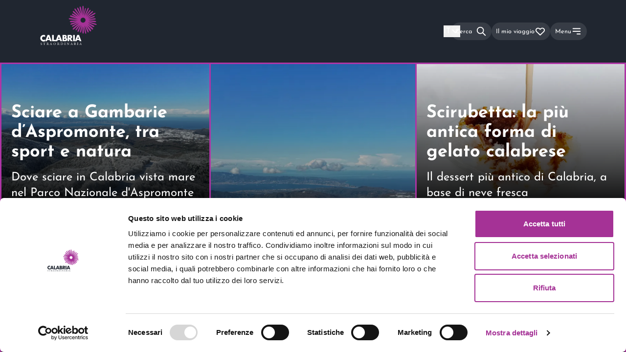

--- FILE ---
content_type: text/html; charset=utf-8
request_url: https://calabriastraordinaria.it/
body_size: 83031
content:
<!DOCTYPE html><html lang="it"><head><meta charSet="utf-8"/><meta name="viewport" content="width=device-width"/><title>Calabria Straordinaria | Sito Ufficiale di Informazione Turistica</title><meta name="og:image" content="/share.jpg"/><meta name="theme-color" content="#212731"/><meta name="locale" content="it"/><meta name="twitter:description" content="Destinazioni, Luoghi da Visitare, Eventi, Consigli di Viaggio e Itinerari. Scopri la Calabria Straordinaria e Prenota la Tua Vacanza."/><meta name="twitter:image" content="/images/3549/Calabria_Straordinaria.jpg"/><meta name="description" content="Destinazioni, Luoghi da Visitare, Eventi, Consigli di Viaggio e Itinerari. Scopri la Calabria Straordinaria e Prenota la Tua Vacanza."/><meta name="twitter:account_id" content=""/><meta name="twitter:card" content="summary_large_image"/><meta name="twitter:title" content="Calabria Straordinaria | Sito Ufficiale di Informazione Turistica"/><meta name="twitter:site" content="@"/><meta name="twitter:creator" content="@"/><meta property="og:title" content="Calabria Straordinaria | Sito Ufficiale di Informazione Turistica"/><meta property="og:description" content="Destinazioni, Luoghi da Visitare, Eventi, Consigli di Viaggio e Itinerari. Scopri la Calabria Straordinaria e Prenota la Tua Vacanza."/><meta property="og:image" content="/images/3549/Calabria_Straordinaria.jpg"/><meta property="og:image:alt" content="Destinazioni, Luoghi da Visitare, Eventi, Consigli di Viaggio e Itinerari. Scopri la Calabria Straordinaria e Prenota la Tua Vacanza."/><meta property="og:url" content="https://calabriastraordinaria.it/"/><meta property="og:type" content="website"/><meta property="og:locale" content="it_IT"/><link rel="alternate" hrefLang="it" href="https://calabriastraordinaria.it/"/><link rel="alternate" hrefLang="en" href="https://calabriastraordinaria.it/en/"/><link rel="alternate" hrefLang="de" href="https://calabriastraordinaria.it/de/"/><link rel="canonical" href="https://calabriastraordinaria.it/"/><link rel="preload" as="image" imageSrcSet="/api/image-loader?url=%2Fstorage%2Fimages%2F6910%2FRC_SANTO_STEFANO_NEVE_ASPROMONTE_NEVE_21.jpg&amp;w=640&amp;q=75 640w, /api/image-loader?url=%2Fstorage%2Fimages%2F6910%2FRC_SANTO_STEFANO_NEVE_ASPROMONTE_NEVE_21.jpg&amp;w=750&amp;q=75 750w, /api/image-loader?url=%2Fstorage%2Fimages%2F6910%2FRC_SANTO_STEFANO_NEVE_ASPROMONTE_NEVE_21.jpg&amp;w=828&amp;q=75 828w, /api/image-loader?url=%2Fstorage%2Fimages%2F6910%2FRC_SANTO_STEFANO_NEVE_ASPROMONTE_NEVE_21.jpg&amp;w=1080&amp;q=75 1080w, /api/image-loader?url=%2Fstorage%2Fimages%2F6910%2FRC_SANTO_STEFANO_NEVE_ASPROMONTE_NEVE_21.jpg&amp;w=1200&amp;q=75 1200w, /api/image-loader?url=%2Fstorage%2Fimages%2F6910%2FRC_SANTO_STEFANO_NEVE_ASPROMONTE_NEVE_21.jpg&amp;w=1200&amp;q=75 1920w, /api/image-loader?url=%2Fstorage%2Fimages%2F6910%2FRC_SANTO_STEFANO_NEVE_ASPROMONTE_NEVE_21.jpg&amp;w=1200&amp;q=75 2048w, /api/image-loader?url=%2Fstorage%2Fimages%2F6910%2FRC_SANTO_STEFANO_NEVE_ASPROMONTE_NEVE_21.jpg&amp;w=1200&amp;q=75 3840w" imageSizes="100vw" fetchpriority="high"/><meta name="next-head-count" content="27"/><script id="Cookiebot" src="https://consent.cookiebot.com/uc.js" data-cbid="76840a45-979e-473a-9fb1-f0408ff1f10f" type="text/javascript" data-blockingmode="auto"></script><script id="CookieDeclaration" src="https://consent.cookiebot.com/76840a45-979e-473a-9fb1-f0408ff1f10f/cd.js" type="text/javascript" async=""></script><script type="text/javascript">var _paq = window._paq = window._paq || [];
        _paq.push(['trackPageView']);
        _paq.push(['enableLinkTracking']);
        (function() {
          var u="https://ingestion.webanalytics.italia.it/";
          _paq.push(['setTrackerUrl', u+'matomo.php']);
          _paq.push(['setSiteId', 'K23z7Obp6X']);
          _paq.push(['addTracker', '//analytics.cs.altrama.com/matomo.php', '1']);
          var d=document, g=d.createElement('script'), s=d.getElementsByTagName('script')[0];
          g.type='text/javascript'; g.async=true; g.src=u+'matomo.js'; s.parentNode.insertBefore(g,s);
        })();
        </script><script>(function(w,d,s,l,i){
w[l]=w[l]||[];
w[l].push({'gtm.start': new Date().getTime(),event:'gtm.js'});
var f=d.getElementsByTagName(s)[0],
    j=d.createElement(s),
    dl=l!='dataLayer'?'&l='+l:'';
j.async=true;
j.src='https://www.googletagmanager.com/gtm.js?id='+i+dl;
f.parentNode.insertBefore(j,f);
})(window,document,'script','dataLayer','GTM-WLQPJQ76');</script><meta name="google-site-verification" content="vsoacYBIRBRAzGGnupesiSPI6wlvpckfrV_AbkRACQQ"/><link data-next-font="size-adjust" rel="preconnect" href="/" crossorigin="anonymous"/><link rel="preload" href="/_next/static/css/5f2ba0d6adf28af3.css" as="style"/><link rel="stylesheet" href="/_next/static/css/5f2ba0d6adf28af3.css" data-n-g=""/><noscript data-n-css=""></noscript><script defer="" nomodule="" src="/_next/static/chunks/polyfills-42372ed130431b0a.js"></script><script defer="" src="/_next/static/chunks/1664-a43f800e86ca585b.js"></script><script defer="" src="/_next/static/chunks/9379-02cf217b42b5741b.js"></script><script defer="" src="/_next/static/chunks/6099-446e0d40905cc5c4.js"></script><script defer="" src="/_next/static/chunks/8093.e4877d5fecd78ae5.js"></script><script src="/_next/static/chunks/webpack-658e912e3c406947.js" defer=""></script><script src="/_next/static/chunks/framework-a71af9b1c76f668e.js" defer=""></script><script src="/_next/static/chunks/main-e556cd43a46f4e03.js" defer=""></script><script src="/_next/static/chunks/pages/_app-4da186924a3c5b12.js" defer=""></script><script src="/_next/static/chunks/3a17f596-87406a284137607e.js" defer=""></script><script src="/_next/static/chunks/cb355538-185e95d901b29a31.js" defer=""></script><script src="/_next/static/chunks/68c0a17d-09bd9952679025a3.js" defer=""></script><script src="/_next/static/chunks/4577d2ec-ce7f6d363bffd4a1.js" defer=""></script><script src="/_next/static/chunks/5d416436-0c3907f82a07490e.js" defer=""></script><script src="/_next/static/chunks/75fc9c18-a8c9805be41684e2.js" defer=""></script><script src="/_next/static/chunks/fea29d9f-5998a9a1835f502d.js" defer=""></script><script src="/_next/static/chunks/41155975-a98155a5f167f933.js" defer=""></script><script src="/_next/static/chunks/2e3a845b-a392233c890333cc.js" defer=""></script><script src="/_next/static/chunks/ebc70433-2be8f191d24be8f2.js" defer=""></script><script src="/_next/static/chunks/26770aaf-308b96572da39b29.js" defer=""></script><script src="/_next/static/chunks/3022-409b87df487cce5f.js" defer=""></script><script src="/_next/static/chunks/8126-63195ddda273e51c.js" defer=""></script><script src="/_next/static/chunks/4166-992baab3c8139758.js" defer=""></script><script src="/_next/static/chunks/5321-8c9b0bf83dd24d80.js" defer=""></script><script src="/_next/static/chunks/1734-ae5a69eb76953ec2.js" defer=""></script><script src="/_next/static/chunks/pages/index-6bf6c6444ffb54c2.js" defer=""></script><script src="/_next/static/pW-HkY5FtLpWBuDMAwtsM/_buildManifest.js" defer=""></script><script src="/_next/static/pW-HkY5FtLpWBuDMAwtsM/_ssgManifest.js" defer=""></script></head><body><noscript><iframe src="https://www.googletagmanager.com/ns.html?id=GTM-WLQPJQ76" height="0" width="0" style="display:none;visibility:hidden"></iframe></noscript><div id="__next"><div data-overlay-container="true"><style>
      #nprogress {
        pointer-events: none;
      }
      #nprogress .bar {
        background: #AE35A5;
        position: fixed;
        z-index: 9999;
        top: 0;
        left: 0;
        width: 100%;
        height: 3px;
      }
      #nprogress .peg {
        display: block;
        position: absolute;
        right: 0px;
        width: 100px;
        height: 100%;
        box-shadow: 0 0 10px #AE35A5, 0 0 5px #AE35A5;
        opacity: 1;
        -webkit-transform: rotate(3deg) translate(0px, -4px);
        -ms-transform: rotate(3deg) translate(0px, -4px);
        transform: rotate(3deg) translate(0px, -4px);
      }
      #nprogress .spinner {
        display: block;
        position: fixed;
        z-index: 1031;
        top: 15px;
        right: 15px;
      }
      #nprogress .spinner-icon {
        width: 18px;
        height: 18px;
        box-sizing: border-box;
        border: solid 2px transparent;
        border-top-color: #AE35A5;
        border-left-color: #AE35A5;
        border-radius: 50%;
        -webkit-animation: nprogresss-spinner 400ms linear infinite;
        animation: nprogress-spinner 400ms linear infinite;
      }
      .nprogress-custom-parent {
        overflow: hidden;
        position: relative;
      }
      .nprogress-custom-parent #nprogress .spinner,
      .nprogress-custom-parent #nprogress .bar {
        position: absolute;
      }
      @-webkit-keyframes nprogress-spinner {
        0% {
          -webkit-transform: rotate(0deg);
        }
        100% {
          -webkit-transform: rotate(360deg);
        }
      }
      @keyframes nprogress-spinner {
        0% {
          transform: rotate(0deg);
        }
        100% {
          transform: rotate(360deg);
        }
      }
    </style><div class="bg-darkGray transition-all duration-500" style="z-index:-1;height:calc(var(--vh, 1vh) * 100)"><aside class="fixed bottom-0 right-0 top-0 min-h-screen w-full duration-700 ease-in translate-x-56 opacity-0" style="z-index:0"><div class="flex h-full justify-end"><div class="flex flex-col items-end"><div class="relative flex h-full w-72 scale-90 transform flex-col items-end md:w-80" style="height:calc(var(--vh, 1vh) * 100)"><button type="button" aria-label="close-menu" class="group -mr-1 mb-4 cursor-pointer"><svg xmlns="http://www.w3.org/2000/svg" fill="none" viewBox="0 0 24 24" stroke="currentColor" aria-hidden="true" class="h-8 w-8 text-gray-500/60 transition-all duration-500 group-hover:text-gray-400/90" aria-label="Close Menu"><path stroke-linecap="round" stroke-linejoin="round" stroke-width="2" d="M6 18L18 6M6 6l12 12"></path></svg></button><div class="h-full w-full overflow-y-scroll scrollbar-hide"><nav class="flex gap-6 text-white"><div class="flex flex-col items-start"><button class="block w-full cursor-pointer text-left text-3xl text-white hover:text-primary no-underline pl-2 mb-4"><span>Scopri<svg xmlns="http://www.w3.org/2000/svg" fill="none" viewBox="0 0 24 24" stroke="currentColor" aria-hidden="true" aria-label="Right arrow" stroke-width="3.5" class="mb-0.5 ml-2 inline w-5  rotate-0"><path stroke-linecap="round" stroke-linejoin="round" stroke-width="2" d="M9 5l7 7-7 7"></path></svg></span></button><a href="https://calabriastraordinaria.it/news" class="block w-full cursor-pointer text-left text-3xl text-white hover:text-primary no-underline pl-2 mb-4" title="News">News</a><a href="https://calabriastraordinaria.it/itinerari" class="block w-full cursor-pointer text-left text-3xl text-white hover:text-primary no-underline pl-2 mb-4" title="Itinerari">Itinerari</a><a href="https://calabriastraordinaria.it/eventi" class="block w-full cursor-pointer text-left text-3xl text-white hover:text-primary no-underline pl-2 mb-4" title="Eventi">Eventi</a><button class="block w-full cursor-pointer text-left text-3xl text-white hover:text-primary no-underline pl-2 mb-4"><span>Pianifica<svg xmlns="http://www.w3.org/2000/svg" fill="none" viewBox="0 0 24 24" stroke="currentColor" aria-hidden="true" aria-label="Right arrow" stroke-width="3.5" class="mb-0.5 ml-2 inline w-5  rotate-0"><path stroke-linecap="round" stroke-linejoin="round" stroke-width="2" d="M9 5l7 7-7 7"></path></svg></span></button><a href="https://calabriastraordinaria.it/download" class="block w-full cursor-pointer text-left text-3xl text-white hover:text-primary no-underline pl-2 mb-4" title="Download">Download</a></div></nav></div></div></div></div></aside><div class="relative z-10 h-full w-full overflow-hidden pt-32 transition-all duration-700 translate-x-0 scale-100 rounded-none" style="z-index:1"><div id="main_container_layout" class="h-full overflow-y-scroll bg-primary"><header id="header" class="fixed left-0 top-0 z-50 bg-gradient-to-t from-transparent to-darkGray/50 py-3 text-white duration-500 ease-in-out   h-32 w-full"><div class="h-full  px-container w-full lg:px-20"><div class="flex h-full justify-between mx-auto w-full max-w-default"><a aria-label="Calabria Straordinaria logo home link" class="relative h-full w-full max-w-[140px] cursor-pointer transition-all duration-700 lg:max-w-[196px] opacity-100" href="/"><svg aria-label="Logo Calabria Straordinaria" xmlns="http://www.w3.org/2000/svg" width="120" height="80" fill="none" viewBox="0 0 196 136" class="absolute left-0 top-0"><path class="fill-current text-white" fill-rule="evenodd" d="M17 108.888c-1.336-1.599-2.986-2.398-4.95-2.398-.864 0-1.664.155-2.4.462a5.877 5.877 0 00-1.901 1.257 5.793 5.793 0 00-1.253 1.893 6.102 6.102 0 00-.456 2.369c0 .867.151 1.666.456 2.399a5.81 5.81 0 001.267 1.906c.54.54 1.174.964 1.9 1.272a5.978 5.978 0 002.358.462c1.845 0 3.505-.77 4.979-2.311v6.703l-.59.202c-.884.308-1.708.535-2.475.679-.765.145-1.522.217-2.268.217-1.532 0-3-.285-4.405-.852a11.532 11.532 0 01-3.712-2.399 11.915 11.915 0 01-2.578-3.669C.324 115.664 0 114.118 0 112.442c0-1.676.319-3.212.957-4.609a11.457 11.457 0 012.564-3.611 11.758 11.758 0 013.727-2.37 11.846 11.846 0 014.449-.852c.883 0 1.753.092 2.607.274a16.17 16.17 0 012.696.853v6.761zM31.069 114.83l-2.57-7.323-2.568 7.323h5.138zm1.518 4.348h-8.173L23.1 123H17l8.377-22h6.246L40 123h-6.1l-1.313-3.822zM46.912 101v17.156H54V123H41v-22h5.912z" clip-rule="evenodd"></path><path class="fill-current text-white" fill-rule="evenodd" d="M67.069 114.83l-2.57-7.323-2.568 7.323h5.138zm1.518 4.348h-8.173L59.1 123H53l8.377-22h6.246L76 123h-6.1l-1.313-3.822zM82.795 118.565h1.271c1.459 0 2.502-.185 3.134-.554.63-.37.946-.963.946-1.78 0-.817-.316-1.411-.946-1.78-.632-.369-1.675-.554-3.134-.554h-1.271v4.668zm0-8.928h1.064c1.813 0 2.72-.71 2.72-2.13s-.907-2.13-2.72-2.13h-1.064v4.26zM77 101h8.633c2.05 0 3.607.486 4.67 1.459 1.066.973 1.598 2.373 1.598 4.201 0 1.11-.203 2.028-.607 2.758-.403.729-1.02 1.347-1.847 1.853.827.155 1.532.394 2.114.714a4.574 4.574 0 011.418 1.182c.365.467.626.992.784 1.575A7.16 7.16 0 0194 116.61c0 1.031-.183 1.946-.547 2.743a5.582 5.582 0 01-1.538 2.013c-.66.545-1.463.953-2.409 1.225-.946.273-2.01.409-3.193.409H77v-22zM100.627 110.833h1.062c1.11 0 1.962-.233 2.555-.7.593-.467.89-1.139.89-2.014 0-.874-.297-1.546-.89-2.012-.593-.468-1.445-.701-2.555-.701h-1.062v5.427zM113 123h-7.005l-5.368-8.462V123H95v-22h8.756c1.206 0 2.258.18 3.158.54.9.36 1.641.851 2.225 1.474a6.209 6.209 0 011.32 2.159c.297.816.446 1.692.446 2.626 0 1.672-.398 3.029-1.192 4.07-.794 1.04-1.966 1.746-3.517 2.115L113 123zM114 123h6v-22h-6v22zM134.069 114.83l-2.569-7.323-2.569 7.323h5.138zm1.518 4.348h-8.173L126.1 123H120l8.377-22h6.246L143 123h-6.1l-1.313-3.822zM3.31 136c-1.06 0-1.73-.301-1.969-.428-.151-.255-.316-1.075-.341-1.618.063-.081.252-.104.303-.035.19.59.707 1.723 2.172 1.723 1.06 0 1.578-.636 1.578-1.33 0-.508-.113-1.075-1.035-1.618l-1.2-.717c-.631-.381-1.364-1.04-1.364-1.989 0-1.098.935-1.988 2.577-1.988.39 0 .845.07 1.174.151.164.045.34.069.442.069.113.277.227.925.227 1.41-.05.069-.252.104-.316.035-.164-.556-.505-1.306-1.717-1.306-1.237 0-1.502.75-1.502 1.283 0 .671.606 1.156 1.073 1.421l1.01.579c.795.45 1.578 1.121 1.578 2.219C6 135.133 4.952 136 3.31 136zM14.491 134.241c0 1.207.025 1.38.747 1.437l.398.034c.075.046.05.253-.025.288a47.575 47.575 0 00-1.63-.035c-.497 0-.933.012-1.73.035-.074-.035-.098-.23 0-.288l.449-.034c.71-.057.771-.23.771-1.437v-5.138c0-.357 0-.368-.373-.368h-.684c-.535 0-1.22.022-1.53.287-.3.253-.424.506-.56.793-.1.069-.274.012-.324-.08.199-.518.386-1.254.473-1.714.037-.022.199-.034.236 0 .075.368.486.357 1.058.357h5.039c.671 0 .783-.023.97-.322.062-.023.199-.011.224.035-.137.471-.224 1.402-.186 1.747-.05.092-.262.092-.324.023-.037-.287-.125-.713-.311-.839-.286-.195-.759-.287-1.443-.287h-.884c-.373 0-.36.011-.36.39v5.116zM24.13 131.525c0 .214 0 .344.037.392.038.035.225.059.862.059.449 0 .923-.047 1.285-.308.337-.249.625-.665.625-1.472 0-.938-.612-1.828-1.998-1.828-.774 0-.811.047-.811.38v2.777zm-1.024-1.697c0-1.127-.038-1.329-.549-1.389l-.4-.047c-.087-.06-.087-.25.013-.297.699-.06 1.56-.095 2.784-.095.774 0 1.51.059 2.084.356.6.297 1.036.831 1.036 1.662 0 1.128-.936 1.744-1.56 1.982-.063.071 0 .19.062.285.999 1.531 1.66 2.481 2.51 3.157.211.178.523.309.86.333.063.024.075.118.013.166a2.067 2.067 0 01-.55.059c-1.06 0-1.697-.296-2.583-1.496-.325-.439-.837-1.258-1.223-1.792-.187-.261-.387-.38-.886-.38-.562 0-.587.012-.587.261v1.496c0 1.247.025 1.389.749 1.484l.262.035c.075.06.05.261-.025.297a32.7 32.7 0 00-3.046 0c-.075-.036-.1-.213-.024-.297l.312-.035c.723-.083.748-.237.748-1.484v-4.261zM35.81 132.183c-.096.271-.084.282.25.282h1.473c.347 0 .371-.047.264-.365l-.647-1.92c-.096-.283-.203-.601-.275-.742h-.024a6.924 6.924 0 00-.287.695l-.755 2.05zm2.37 1.048c-.084-.259-.132-.295-.491-.295H35.88c-.3 0-.371.036-.455.283l-.42 1.237c-.179.53-.263.848-.263.978 0 .141.06.212.347.236l.396.035c.084.059.084.247-.024.295-.311-.024-.682-.024-1.245-.036-.395 0-.826.024-1.15.036-.072-.048-.095-.236-.024-.295l.396-.035c.287-.024.55-.153.718-.578.216-.541.55-1.307 1.054-2.627l1.22-3.181c.169-.424.24-.648.204-.836.288-.082.491-.295.623-.448.072 0 .155.024.18.106.155.519.347 1.061.526 1.579l1.64 4.736c.348 1.013.504 1.19 1.019 1.249l.323.035c.084.059.06.247 0 .295-.491-.024-.91-.036-1.45-.036-.574 0-1.029.024-1.376.036-.096-.048-.108-.236-.024-.295l.347-.035c.252-.024.42-.095.42-.213 0-.129-.06-.341-.156-.624l-.527-1.602zM52.862 132.324c0-1.908-.83-3.966-3.004-3.966-1.184 0-2.72.821-2.72 3.353 0 1.711.82 3.931 3.061 3.931 1.366 0 2.663-1.041 2.663-3.318zM46 132.081c0-2.312 1.707-4.081 4.051-4.081 2.63 0 3.949 1.931 3.949 3.965C54 134.3 52.248 136 50.051 136c-2.526 0-4.051-1.838-4.051-3.919zM61.13 131.525c0 .214 0 .344.037.392.038.035.225.059.861.059.45 0 .924-.047 1.286-.308.337-.249.624-.665.624-1.472 0-.938-.611-1.828-1.997-1.828-.774 0-.811.047-.811.38v2.777zm-1.024-1.697c0-1.127-.037-1.329-.549-1.389l-.399-.047c-.088-.06-.088-.25.012-.297.699-.06 1.56-.095 2.784-.095.774 0 1.51.059 2.084.356.6.297 1.036.831 1.036 1.662 0 1.128-.936 1.744-1.56 1.982-.063.071 0 .19.062.285.999 1.531 1.66 2.481 2.509 3.157.212.178.525.309.862.333.062.024.075.118.011.166a2.065 2.065 0 01-.548.059c-1.061 0-1.698-.296-2.584-1.496-.325-.439-.837-1.258-1.223-1.792-.188-.261-.387-.38-.887-.38-.561 0-.586.012-.586.261v1.496c0 1.247.025 1.389.748 1.484l.263.035c.075.06.05.261-.025.297a32.694 32.694 0 00-3.046 0c-.075-.036-.1-.213-.024-.297l.312-.035c.723-.083.748-.237.748-1.484v-4.261zM72.948 133.842c0 .632.034 1.013.23 1.3.255.369.694.488 1.421.488 2.241 0 3.246-1.514 3.246-3.731 0-1.312-.612-3.529-3.638-3.529-.682 0-1.052.095-1.144.166-.092.072-.115.37-.115.907v4.399zM72 129.585c0-.834-.058-1.084-.543-1.156l-.254-.035c-.092-.061-.104-.251.011-.299.982-.06 1.917-.095 2.9-.095.97 0 1.79.071 2.54.358 1.56.584 2.345 1.943 2.345 3.517 0 1.514-.704 2.814-2.021 3.553-.751.417-1.698.572-2.588.572-.739 0-1.478-.095-1.882-.095-.485 0-.901.011-1.444.036-.07-.036-.092-.227-.023-.299l.265-.036c.67-.095.694-.238.694-1.49v-4.531zM85.372 129.862c0-1.274-.03-1.478-.933-1.538l-.383-.024c-.093-.048-.062-.264.03-.3.766.024 1.286.036 1.93.036.612 0 1.132-.012 1.898-.036.092.036.122.252.03.3l-.382.024c-.904.06-.934.264-.934 1.538v4.276c0 1.273.03 1.441.934 1.525l.383.036c.091.048.061.265-.031.301a56.753 56.753 0 00-1.899-.036c-.643 0-1.163.012-1.929.036-.092-.036-.123-.229-.03-.301l.383-.036c.903-.084.933-.252.933-1.525v-4.276zM99.906 133.808c0 .354 0 1.756.037 2.062-.024.071-.098.13-.233.13-.147-.201-.502-.613-1.568-1.779L95.3 131.11c-.33-.365-1.164-1.331-1.421-1.59h-.025c-.048.141-.061.412-.061.766v2.568c0 .554.013 2.086.22 2.439.074.129.32.2.625.224l.38.035c.074.095.062.236-.024.295-.552-.024-.98-.036-1.433-.036-.515 0-.846.012-1.275.036-.086-.059-.098-.224-.024-.295l.33-.035c.282-.035.478-.106.54-.236.17-.424.159-1.862.159-2.427v-3.405c0-.33-.013-.577-.27-.849-.171-.164-.465-.247-.76-.282l-.208-.023c-.073-.071-.073-.248.025-.295.514.035 1.164.035 1.384.035.196 0 .404-.011.564-.035.245.6 1.69 2.156 2.095 2.592l1.188 1.284c.846.907 1.446 1.567 2.023 2.133h.024c.05-.059.05-.247.05-.495v-2.521c0-.554-.014-2.086-.246-2.439-.074-.106-.27-.177-.76-.236l-.208-.023c-.086-.071-.073-.26.024-.295.564.024.98.035 1.446.035.527 0 .846-.011 1.262-.035.098.059.098.224.025.295l-.172.023c-.392.059-.637.153-.686.248-.208.423-.184 1.884-.184 2.427v2.815zM107.809 132.183c-.096.271-.084.282.252.282h1.472c.348 0 .372-.047.264-.365l-.647-1.92c-.095-.283-.203-.601-.275-.742h-.024a7.047 7.047 0 00-.288.695l-.754 2.05zm2.371 1.048c-.084-.259-.132-.295-.491-.295h-1.808c-.3 0-.371.036-.455.283l-.419 1.237c-.18.53-.263.848-.263.978 0 .141.059.212.347.236l.395.035c.083.059.083.247-.024.295-.311-.024-.682-.024-1.245-.036-.395 0-.827.024-1.15.036-.072-.048-.095-.236-.024-.295l.396-.035c.287-.024.55-.153.718-.578.215-.541.55-1.307 1.054-2.627l1.221-3.181c.168-.424.239-.648.203-.836.288-.082.491-.295.623-.448.072 0 .155.024.18.106.155.519.347 1.061.526 1.579l1.641 4.736c.347 1.013.503 1.19 1.018 1.249l.323.035c.083.059.06.247 0 .295-.491-.024-.91-.036-1.449-.036-.575 0-1.03.024-1.377.036-.095-.048-.108-.236-.024-.295l.347-.035c.252-.024.419-.095.419-.213 0-.129-.059-.341-.155-.624l-.527-1.602zM119.13 131.525c0 .214 0 .344.037.392.037.035.225.059.862.059.449 0 .923-.047 1.285-.308.337-.249.624-.665.624-1.472 0-.938-.611-1.828-1.997-1.828-.774 0-.811.047-.811.38v2.777zm-1.024-1.697c0-1.127-.037-1.329-.549-1.389l-.4-.047c-.087-.06-.087-.25.013-.297.699-.06 1.56-.095 2.783-.095.775 0 1.511.059 2.085.356.599.297 1.036.831 1.036 1.662 0 1.128-.936 1.744-1.56 1.982-.062.071 0 .19.062.285.999 1.531 1.66 2.481 2.509 3.157.212.178.525.309.861.333.063.024.076.118.013.166a2.063 2.063 0 01-.549.059c-1.062 0-1.698-.296-2.584-1.496-.325-.439-.836-1.258-1.223-1.792-.187-.261-.387-.38-.887-.38-.561 0-.586.012-.586.261v1.496c0 1.247.025 1.389.748 1.484l.263.035c.075.06.05.261-.025.297a32.709 32.709 0 00-3.046 0c-.075-.036-.1-.213-.024-.297l.311-.035c.724-.083.749-.237.749-1.484v-4.261zM129.372 129.862c0-1.274-.03-1.478-.933-1.538l-.383-.024c-.093-.048-.062-.264.031-.3.765.024 1.285.036 1.929.036.612 0 1.132-.012 1.898-.036.092.036.122.252.03.3l-.382.024c-.904.06-.934.264-.934 1.538v4.276c0 1.273.03 1.441.934 1.525l.382.036c.092.048.062.265-.03.301a56.79 56.79 0 00-1.898-.036c-.644 0-1.164.012-1.929.036-.093-.036-.124-.229-.031-.301l.383-.036c.903-.084.933-.252.933-1.525v-4.276zM138.809 132.183c-.096.271-.084.282.251.282h1.473c.348 0 .372-.047.264-.365l-.647-1.92c-.095-.283-.203-.601-.275-.742h-.024a7.047 7.047 0 00-.288.695l-.754 2.05zm2.371 1.048c-.084-.259-.132-.295-.491-.295h-1.808c-.3 0-.371.036-.455.283l-.419 1.237c-.18.53-.263.848-.263.978 0 .141.059.212.347.236l.395.035c.083.059.083.247-.024.295-.311-.024-.682-.024-1.245-.036-.395 0-.827.024-1.15.036-.072-.048-.095-.236-.024-.295l.396-.035c.287-.024.55-.153.718-.578.215-.541.55-1.307 1.054-2.627l1.221-3.181c.168-.424.239-.648.203-.836.288-.082.491-.295.623-.448.072 0 .155.024.18.106.155.519.347 1.061.526 1.579l1.641 4.736c.347 1.013.503 1.19 1.018 1.249l.323.035c.083.059.06.247 0 .295-.491-.024-.91-.036-1.449-.036-.575 0-1.03.024-1.377.036-.095-.048-.108-.236-.024-.295l.347-.035c.252-.024.419-.095.419-.213 0-.129-.059-.341-.155-.624l-.527-1.602z" clip-rule="evenodd"></path><path fill="#A53296" fill-rule="evenodd" d="M148.551 58.422c-4.8 0-8.705-3.904-8.705-8.701 0-4.798 3.905-8.701 8.705-8.701 4.799 0 8.705 3.903 8.705 8.7 0 4.798-3.906 8.702-8.705 8.702zm47.267 5.598c-.83-1.58-4.568-2.754-12.267-5.052-2.602-.777-5.55-1.657-8.596-2.646a387.47 387.47 0 00-7.142-2.245c1.764.22 3.611.433 5.5.631 2.894.304 5.666.68 8.111 1.013 3.979.54 6.883.913 8.909.913 1.488 0 2.503-.202 3.121-.687.386-.302.616-.713.665-1.188a1.706 1.706 0 00-.403-1.301c-1.19-1.424-4.87-1.76-11.815-2.279-2.461-.183-5.25-.391-8.144-.695-2.63-.276-5.187-.51-7.558-.692 2.175-.177 4.502-.394 6.894-.646 2.798-.293 5.494-.504 7.873-.689 6.989-.544 10.396-.864 11.488-2.175a1.52 1.52 0 00.359-1.152 1.519 1.519 0 00-.591-1.052c-1.34-1.056-4.741-.66-11.691.26-2.365.313-5.045.668-7.843.962-2.212.233-4.365.482-6.389.738a275.62 275.62 0 005.401-1.694c2.568-.834 5.058-1.564 7.255-2.209 6.424-1.885 9.548-2.858 10.341-4.362.21-.396.25-.825.115-1.24a1.569 1.569 0 00-.822-.935c-1.526-.75-4.625.298-10.932 2.548-2.156.769-4.6 1.64-7.167 2.475a276.545 276.545 0 00-5.699 1.918 370.68 370.68 0 008.229-4.616c2.774-1.6 5.475-3.074 7.858-4.374 7.053-3.848 10.465-5.774 10.948-7.492.115-.408.068-.81-.134-1.16a1.472 1.472 0 00-.938-.695c-1.729-.443-5.104 1.55-11.964 5.731-2.318 1.413-4.945 3.015-7.719 4.616a368.008 368.008 0 00-8.104 4.809 322.832 322.832 0 005.938-5.22c2.213-1.991 4.39-3.85 6.31-5.49 5.652-4.825 8.374-7.223 8.489-8.977a1.525 1.525 0 00-1.487-1.65c-1.75-.07-4.427 2.386-9.819 7.5-1.832 1.737-3.909 3.707-6.123 5.7a314.198 314.198 0 00-6.656 6.158c1.477-1.927 3.06-4.05 4.668-6.262 1.645-2.263 3.28-4.397 4.722-6.28 4.267-5.571 6.308-8.321 6.073-9.941a1.433 1.433 0 00-1.688-1.225c-1.614.276-3.6 3.066-7.582 8.845-1.346 1.953-2.871 4.166-4.516 6.429a323.05 323.05 0 00-3.976 5.592 334.483 334.483 0 003.426-7.454c1.219-2.736 2.455-5.335 3.546-7.628 3.222-6.77 4.744-10.096 4.144-11.718a1.479 1.479 0 00-1.968-.876c-1.608.64-3.062 3.996-5.94 10.92-.975 2.344-2.079 5.002-3.297 7.737-1.785 4.007-3.413 7.853-4.7 11.095.7-2.87 1.46-6.218 2.207-9.729.562-2.643 1.154-5.17 1.676-7.4 1.616-6.902 2.299-10.005 1.531-11.213a1.214 1.214 0 00-.785-.557 1.216 1.216 0 00-.943.19c-1.193.792-1.832 3.903-3.164 10.866-.43 2.25-.918 4.799-1.48 7.442A380.672 380.672 0 00150.388 32c.073-2.881.112-6.047.112-9.323 0-3.202.074-6.277.139-8.99.193-8.03.23-11.947-1.016-13.223A1.477 1.477 0 00148.551 0c-.405 0-.775.16-1.072.464-1.246 1.276-1.209 5.193-1.016 13.223.065 2.713.139 5.788.139 8.99 0 3.47.044 6.815.126 9.83a297.64 297.64 0 00-1.792-9.081c-.648-3.048-1.186-5.993-1.661-8.592-1.344-7.359-2.119-11.248-3.713-12.315a1.705 1.705 0 00-1.328-.266c-.463.099-.846.37-1.106.783-1.021 1.623-.147 5.491 1.619 12.76.624 2.567 1.331 5.477 1.98 8.524a311.24 311.24 0 001.151 5.205 342.853 342.853 0 00-1.921-4.399c-1.238-2.778-2.353-5.48-3.336-7.864-2.874-6.968-4.332-10.347-6.048-11.033a1.622 1.622 0 00-1.29.015 1.62 1.62 0 00-.875.949c-.638 1.733.899 5.078 4.156 11.875 1.114 2.326 2.377 4.962 3.614 7.74a310.904 310.904 0 003.62 7.84 366.985 366.985 0 00-5.616-7.937c-1.883-2.59-3.632-5.121-5.174-7.354-4.566-6.61-6.839-9.8-8.598-10.1a1.472 1.472 0 00-1.14.253 1.472 1.472 0 00-.594 1.005c-.258 1.765 2.075 4.912 6.953 11.295 1.648 2.157 3.516 4.601 5.399 7.191a363.712 363.712 0 005.85 7.838 267.048 267.048 0 00-6.179-5.733c-2.231-2.008-4.314-4.005-6.152-5.766-5.094-4.883-7.873-7.458-9.806-7.458l-.079.001a1.8 1.8 0 00-1.302.602 1.797 1.797 0 00-.462 1.357c.131 1.933 2.988 4.431 8.451 9.046 1.945 1.643 4.149 3.506 6.381 5.514a283.95 283.95 0 003.753 3.32 259.56 259.56 0 00-3.03-1.775c-2.416-1.395-4.695-2.81-6.706-4.057-5.652-3.507-8.682-5.315-10.469-4.868a1.758 1.758 0 00-1.121.84 1.757 1.757 0 00-.166 1.389c.505 1.77 3.587 3.49 9.45 6.627 1.962 1.05 4.172 2.234 6.437 3.531-.399-.132-.799-.263-1.203-.394-2.89-.939-5.637-1.939-8.06-2.821-6.155-2.24-10.22-3.72-12.165-2.772a2.02 2.02 0 00-1.06 1.217 2.02 2.02 0 00.142 1.607c1.016 1.91 5.176 3.102 11.473 4.905 2.479.71 5.289 1.515 8.178 2.453a241.65 241.65 0 008.458 2.585c-3.017-.402-6.376-.8-9.867-1.166-3.185-.335-6.236-.73-8.928-1.078-7.971-1.031-11.864-1.477-13.264-.372a1.473 1.473 0 00-.574 1.017c-.042.402.079.787.35 1.114 1.14 1.372 5.041 1.745 13.051 2.392 2.706.22 5.773.467 8.957.802 3.416.359 6.714.662 9.697.895-2.443.178-5.086.415-7.808.7-2.905.306-5.707.506-8.179.683-6.328.453-10.508.752-11.818 2.315a1.87 1.87 0 00-.439 1.425c.055.525.306.975.726 1.304.667.521 1.771.727 3.285.727 2.134 0 5.08-.409 8.756-.92 2.455-.34 5.237-.726 8.143-1.031 1.345-.141 2.668-.29 3.956-.446-1.222.38-2.475.777-3.743 1.19-2.781.903-5.48 1.69-7.861 2.384-6.722 1.962-10.271 3.062-11.14 4.705a1.707 1.707 0 00-.124 1.356c.147.453.458.808.898 1.023.355.174.794.258 1.328.258 1.978 0 5.262-1.137 10.451-2.997 2.334-.837 4.98-1.785 7.761-2.688a286.895 286.895 0 005.141-1.723 312.07 312.07 0 00-3.817 2.168c-2.408 1.389-4.757 2.663-6.829 3.786-6.099 3.307-9.052 4.969-9.507 6.582-.116.412-.069.819.138 1.177.206.357.535.602.95.707.158.04.328.06.511.06 1.708 0 4.604-1.725 9.947-5 2.009-1.232 4.286-2.628 6.693-4.017a295.335 295.335 0 006.191-3.67 291.855 291.855 0 00-6.948 6.066c-2.286 2.057-4.539 3.97-6.527 5.657-5.624 4.772-8.564 7.351-8.691 9.252-.033.488.117.933.435 1.285a1.71 1.71 0 001.308.569c1.906 0 4.773-2.65 10.039-7.675 1.886-1.8 4.024-3.84 6.31-5.897a314.085 314.085 0 004.615-4.237c-.722.966-1.457 1.963-2.196 2.98-1.591 2.188-3.18 4.247-4.581 6.062-4.097 5.307-6.056 7.934-5.812 9.626.064.448.286.82.641 1.078.276.2.592.303.928.303.097 0 .197-.009.297-.026 1.686-.292 3.579-2.965 7.362-8.5 1.295-1.894 2.762-4.04 4.352-6.228a275.622 275.622 0 003.239-4.55 299.301 299.301 0 00-2.655 5.795c-1.148 2.578-2.319 5.024-3.353 7.182-3.029 6.324-4.459 9.436-3.86 11.061a1.555 1.555 0 001.467 1.044c.201 0 .406-.04.607-.12 1.609-.644 2.966-3.788 5.641-10.27.913-2.212 1.948-4.719 3.095-7.296.913-2.05 1.781-4.057 2.576-5.953a256.368 256.368 0 00-1.359 6.039c-.577 2.716-1.215 5.309-1.777 7.596-1.584 6.438-2.364 9.87-1.396 11.413.263.419.653.693 1.127.794a1.743 1.743 0 001.353-.267c1.513-1.016 2.196-4.468 3.369-10.993.417-2.319.89-4.947 1.468-7.663.327-1.537.634-3.048.918-4.51a265.018 265.018 0 00-.063 5.81c0 2.96-.095 5.803-.178 8.312-.214 6.419-.355 10.66 1.079 12.14.373.386.851.59 1.382.59.531 0 1.009-.203 1.383-.59 1.433-1.48 1.292-5.721 1.079-12.14-.084-2.509-.178-5.353-.178-8.312 0-1.386-.011-2.751-.031-4.08.309 1.54.637 3.13.981 4.748.642 3.018 1.194 5.93 1.681 8.5 1.453 7.666 2.213 11.392 3.594 12.31.242.162.506.244.775.244a1.362 1.362 0 001.159-.654c.887-1.401.065-5.113-1.726-12.708-.601-2.545-1.282-5.43-1.924-8.448-.56-2.636-1.129-5.19-1.683-7.564.85 2.045 1.783 4.213 2.77 6.428 1.206 2.707 2.285 5.343 3.237 7.668 2.684 6.556 4.166 10.01 5.92 10.714a1.733 1.733 0 001.385-.019 1.74 1.74 0 00.94-1.016c.651-1.773-.925-5.185-4.004-11.566-1.091-2.263-2.329-4.829-3.535-7.535a285.3 285.3 0 00-1.024-2.273c.565.796 1.144 1.602 1.734 2.415 1.773 2.439 3.394 4.846 4.825 6.968 3.626 5.384 6.022 8.94 8.156 9.317a2.04 2.04 0 001.591-.367c.469-.34.76-.825.84-1.399.301-2.145-2.342-5.521-6.343-10.632-1.578-2.016-3.367-4.3-5.14-6.741a263.734 263.734 0 00-1.639-2.23c.68.627 1.373 1.258 2.079 1.893 2.235 2.012 4.314 4.024 6.149 5.799 4.59 4.44 7.641 7.392 9.807 7.392l.08-.001a2.06 2.06 0 001.492-.696 2.06 2.06 0 00.537-1.556c-.153-2.165-3.429-4.907-8.387-9.056-1.958-1.638-4.177-3.495-6.412-5.507a250.926 250.926 0 00-3.702-3.267c1.126.673 2.289 1.356 3.475 2.041 2.484 1.434 4.826 2.89 6.892 4.176 4.795 2.983 8.116 5.049 10.144 5.049.21 0 .407-.022.59-.068.51-.127.917-.433 1.177-.883s.32-.954.176-1.46c-.551-1.927-4.184-3.866-9.683-6.801-2.146-1.146-4.579-2.444-7.063-3.878a245.67 245.67 0 00-6.471-3.61c2.804.994 5.92 2.05 9.162 3.103 3.046.989 5.949 2.01 8.511 2.91 6.062 2.131 9.652 3.355 11.665 3.355.504 0 .909-.077 1.229-.235.381-.189.648-.491.773-.876a1.473 1.473 0 00-.11-1.162z" clip-rule="evenodd"></path></svg></a><div class="flex items-center gap-3 pl-2"><div class="flex items-center gap-0 sm:gap-14"><div class="relative"><button class="flex items-center gap-2" id="headlessui-listbox-button-:R6cl6:" type="button" aria-haspopup="listbox" aria-expanded="false" data-headlessui-state="">IT<!-- --> <svg stroke="currentColor" fill="currentColor" stroke-width="0" viewBox="0 0 512 512" class="h-5 w-5 text-white" aria-label="Down Arrow" height="1em" width="1em" xmlns="http://www.w3.org/2000/svg"><path d="M256 294.1L383 167c9.4-9.4 24.6-9.4 33.9 0s9.3 24.6 0 34L273 345c-9.1 9.1-23.7 9.3-33.1.7L95 201.1c-4.7-4.7-7-10.9-7-17s2.3-12.3 7-17c9.4-9.4 24.6-9.4 33.9 0l127.1 127z"></path></svg></button></div><div class="relative flex gap-2" style="zoom:0.8"><div class="relative rounded-full transition-width duration-500 focus-within:shadow-input-focus h-13 w-20"><div class="absolute right-0 rounded-full bg-white/10 overflow-hidden duration-500 transition-width w-0  h-13 h-full"><div class="h-full w-full rounded-full h-13"><label for="Cerca"></label><input name="Cerca" id="Cerca" class="w-full bg-transparent placeholder:text-white p-2 h-full focus:outline-none ml-2 text-white text-sm" placeholder="Cosa stai cercando?" value=""/></div></div><div class="absolute bottom-0 right-0 top-0 z-20 flex cursor-pointer items-center justify-center rounded-full bg-white/10 text-white transition-all duration-700 hover:bg-white/30 p-3 gap-3"><p class="mt-[2px] hidden overflow-hidden transition-all duration-500 sm:block false w-[52px] opacity-100">Cerca</p><svg xmlns="http://www.w3.org/2000/svg" fill="none" viewBox="0 0 24 24" stroke="currentColor" aria-hidden="true" focusable="false" aria-label="Search Icon" width="28" height="28"><path stroke-linecap="round" stroke-linejoin="round" stroke-width="2" d="M21 21l-6-6m2-5a7 7 0 11-14 0 7 7 0 0114 0z"></path></svg></div></div><button aria-label="Il mio viaggio" class="group relative flex items-center gap-3 duration-200 rounded-full p-3 sm:px-3 sm:py-2 cursor-pointer transition-all duration-700 bg-white/10  hover:bg-white/30"><p class="mt-[2px] hidden sm:block">Il mio viaggio</p><svg xmlns="http://www.w3.org/2000/svg" fill="none" viewBox="0 0 24 24" stroke="currentColor" aria-hidden="true" class="h-7 w-7 group-hover:animate-pulse" aria-label="Heart Icon"><path stroke-linecap="round" stroke-linejoin="round" stroke-width="2" d="M4.318 6.318a4.5 4.5 0 000 6.364L12 20.364l7.682-7.682a4.5 4.5 0 00-6.364-6.364L12 7.636l-1.318-1.318a4.5 4.5 0 00-6.364 0z"></path></svg></button><button aria-label="Menu" class="flex items-center gap-3 rounded-full p-3 sm:px-3 sm:py-2 cursor-pointer transition-all duration-700 bg-white/10 hover:bg-white/30"><p class="mt-[2px] hidden sm:block">Menu</p><svg xmlns="http://www.w3.org/2000/svg" fill="none" viewBox="0 0 24 24" stroke="currentColor" aria-hidden="true" class="h-7 w-7" focusable="false"><path stroke-linecap="round" stroke-linejoin="round" stroke-width="2" d="M4 6h16M4 12h16m-7 6h7"></path></svg></button></div></div></div></div></div></header><div class="bg-white"><div class="h-[calc(100vh-96px)] max-h-[900px]"><div class="mx-auto h-full w-full border-collapse columns-3 gap-0 border-x-[3px] border-t-[3px] border-primary hidden lg:block"><div class="h-1/2 border-b-[3px] border-primary"><a href="https://calabriastraordinaria.it/news/sciare-a-gambarie-daspromonte-tra-sport-e-natura" target="_self" class="relative flex h-full cursor-pointer items-end justify-end transition-all duration-300 hover:opacity-90"><div class="relative h-full w-full"><img alt="Sciare a Gambarie d’Aspromonte, tra sport e natura" loading="lazy" decoding="async" data-nimg="fill" class="object-cover" style="position:absolute;height:100%;width:100%;left:0;top:0;right:0;bottom:0;color:transparent" sizes="100vw" srcSet="/api/image-loader?url=%2Fstorage%2Fimages%2F6910%2FRC_SANTO_STEFANO_NEVE_ASPROMONTE_NEVE_21.jpg&amp;w=640&amp;q=75 640w, /api/image-loader?url=%2Fstorage%2Fimages%2F6910%2FRC_SANTO_STEFANO_NEVE_ASPROMONTE_NEVE_21.jpg&amp;w=750&amp;q=75 750w, /api/image-loader?url=%2Fstorage%2Fimages%2F6910%2FRC_SANTO_STEFANO_NEVE_ASPROMONTE_NEVE_21.jpg&amp;w=828&amp;q=75 828w, /api/image-loader?url=%2Fstorage%2Fimages%2F6910%2FRC_SANTO_STEFANO_NEVE_ASPROMONTE_NEVE_21.jpg&amp;w=1080&amp;q=75 1080w, /api/image-loader?url=%2Fstorage%2Fimages%2F6910%2FRC_SANTO_STEFANO_NEVE_ASPROMONTE_NEVE_21.jpg&amp;w=1200&amp;q=75 1200w, /api/image-loader?url=%2Fstorage%2Fimages%2F6910%2FRC_SANTO_STEFANO_NEVE_ASPROMONTE_NEVE_21.jpg&amp;w=1200&amp;q=75 1920w, /api/image-loader?url=%2Fstorage%2Fimages%2F6910%2FRC_SANTO_STEFANO_NEVE_ASPROMONTE_NEVE_21.jpg&amp;w=1200&amp;q=75 2048w, /api/image-loader?url=%2Fstorage%2Fimages%2F6910%2FRC_SANTO_STEFANO_NEVE_ASPROMONTE_NEVE_21.jpg&amp;w=1200&amp;q=75 3840w" src="/api/image-loader?url=%2Fstorage%2Fimages%2F6910%2FRC_SANTO_STEFANO_NEVE_ASPROMONTE_NEVE_21.jpg&amp;w=1200&amp;q=75"/></div><div class="absolute bottom-0 left-0 flex h-full w-full flex-col items-start justify-end bg-gradient-to-t from-black/100 to-transparent p-5"><h1 class="text-4xl font-bold text-white">Sciare a Gambarie d’Aspromonte, tra sport e natura</h1><h2 class="text-2xl !font-normal text-white">Dove sciare in Calabria vista mare nel Parco Nazionale d&#x27;Aspromonte</h2></div></a></div><div class="h-1/2 border-b-[3px] border-primary"><a href="https://calabriastraordinaria.it/news/ciaspolate-in-calabria-4-proposte-di-escursioni-sulla-neve" target="_self" class="relative flex h-full cursor-pointer items-end justify-end transition-all duration-300 hover:opacity-90"><div class="relative h-full w-full"><img alt="Ciaspolate in Calabria: 4 proposte di escursioni sulla neve" loading="lazy" decoding="async" data-nimg="fill" class="object-cover" style="position:absolute;height:100%;width:100%;left:0;top:0;right:0;bottom:0;color:transparent" sizes="100vw" srcSet="/api/image-loader?url=%2Fstorage%2Fimages%2F7248%2F2---Ciaspolata.jpeg&amp;w=640&amp;q=75 640w, /api/image-loader?url=%2Fstorage%2Fimages%2F7248%2F2---Ciaspolata.jpeg&amp;w=750&amp;q=75 750w, /api/image-loader?url=%2Fstorage%2Fimages%2F7248%2F2---Ciaspolata.jpeg&amp;w=828&amp;q=75 828w, /api/image-loader?url=%2Fstorage%2Fimages%2F7248%2F2---Ciaspolata.jpeg&amp;w=1080&amp;q=75 1080w, /api/image-loader?url=%2Fstorage%2Fimages%2F7248%2F2---Ciaspolata.jpeg&amp;w=1200&amp;q=75 1200w, /api/image-loader?url=%2Fstorage%2Fimages%2F7248%2F2---Ciaspolata.jpeg&amp;w=1200&amp;q=75 1920w, /api/image-loader?url=%2Fstorage%2Fimages%2F7248%2F2---Ciaspolata.jpeg&amp;w=1200&amp;q=75 2048w, /api/image-loader?url=%2Fstorage%2Fimages%2F7248%2F2---Ciaspolata.jpeg&amp;w=1200&amp;q=75 3840w" src="/api/image-loader?url=%2Fstorage%2Fimages%2F7248%2F2---Ciaspolata.jpeg&amp;w=1200&amp;q=75"/></div><div class="absolute bottom-0 left-0 flex h-full w-full flex-col items-start justify-end bg-gradient-to-t from-black/100 to-transparent p-5"><h1 class="text-4xl font-bold text-white">Ciaspolate in Calabria: 4 proposte di escursioni sulla neve</h1><h2 class="text-2xl !font-normal text-white">Trekking con le racchette da neve nei parchi naturali</h2></div></a></div><div class="h-full border-x-[3px] border-b-[3px] border-primary"><a href="https://calabriastraordinaria.it/news/5-proposte-di-relax-sulla-neve-in-calabria" target="_self" class="relative flex h-full cursor-pointer items-end justify-end transition-all duration-300 hover:opacity-90"><div class="relative h-full w-full"><img alt="5 proposte di relax sulla neve in Calabria" loading="lazy" decoding="async" data-nimg="fill" class="object-cover" style="position:absolute;height:100%;width:100%;left:0;top:0;right:0;bottom:0;color:transparent" sizes="100vw" srcSet="/api/image-loader?url=%2Fstorage%2Fimages%2F6910%2FRC_SANTO_STEFANO_NEVE_ASPROMONTE_NEVE_21.jpg&amp;w=640&amp;q=75 640w, /api/image-loader?url=%2Fstorage%2Fimages%2F6910%2FRC_SANTO_STEFANO_NEVE_ASPROMONTE_NEVE_21.jpg&amp;w=750&amp;q=75 750w, /api/image-loader?url=%2Fstorage%2Fimages%2F6910%2FRC_SANTO_STEFANO_NEVE_ASPROMONTE_NEVE_21.jpg&amp;w=828&amp;q=75 828w, /api/image-loader?url=%2Fstorage%2Fimages%2F6910%2FRC_SANTO_STEFANO_NEVE_ASPROMONTE_NEVE_21.jpg&amp;w=1080&amp;q=75 1080w, /api/image-loader?url=%2Fstorage%2Fimages%2F6910%2FRC_SANTO_STEFANO_NEVE_ASPROMONTE_NEVE_21.jpg&amp;w=1200&amp;q=75 1200w, /api/image-loader?url=%2Fstorage%2Fimages%2F6910%2FRC_SANTO_STEFANO_NEVE_ASPROMONTE_NEVE_21.jpg&amp;w=1200&amp;q=75 1920w, /api/image-loader?url=%2Fstorage%2Fimages%2F6910%2FRC_SANTO_STEFANO_NEVE_ASPROMONTE_NEVE_21.jpg&amp;w=1200&amp;q=75 2048w, /api/image-loader?url=%2Fstorage%2Fimages%2F6910%2FRC_SANTO_STEFANO_NEVE_ASPROMONTE_NEVE_21.jpg&amp;w=1200&amp;q=75 3840w" src="/api/image-loader?url=%2Fstorage%2Fimages%2F6910%2FRC_SANTO_STEFANO_NEVE_ASPROMONTE_NEVE_21.jpg&amp;w=1200&amp;q=75"/></div><div class="absolute bottom-0 left-0 flex h-full w-full flex-col items-start justify-end bg-gradient-to-t from-black/100 to-transparent p-5"><h1 class="text-4xl font-bold text-white">5 proposte di relax sulla neve in Calabria</h1><h2 class="text-2xl !font-normal text-white">Benessere d’inverno in Calabria, tra spa e cucina gourmet</h2></div></a></div><div class="h-1/2 border-b-[3px] border-primary"><a href="https://calabriastraordinaria.it/news/scirubetta-la-piu-antica-forma-di-gelato-calabrese" target="_self" class="relative flex h-full cursor-pointer items-end justify-end transition-all duration-300 hover:opacity-90"><div class="relative h-full w-full"><img alt="Scirubetta: la più antica forma di gelato calabrese" loading="lazy" decoding="async" data-nimg="fill" class="object-cover" style="position:absolute;height:100%;width:100%;left:0;top:0;right:0;bottom:0;color:transparent" sizes="100vw" srcSet="/api/image-loader?url=%2Fstorage%2Fimages%2F12923%2FCs-Lorica-Scirubetta-3-%2528Noemi-Guzzo%2529.JPG&amp;w=640&amp;q=75 640w, /api/image-loader?url=%2Fstorage%2Fimages%2F12923%2FCs-Lorica-Scirubetta-3-%2528Noemi-Guzzo%2529.JPG&amp;w=750&amp;q=75 750w, /api/image-loader?url=%2Fstorage%2Fimages%2F12923%2FCs-Lorica-Scirubetta-3-%2528Noemi-Guzzo%2529.JPG&amp;w=828&amp;q=75 828w, /api/image-loader?url=%2Fstorage%2Fimages%2F12923%2FCs-Lorica-Scirubetta-3-%2528Noemi-Guzzo%2529.JPG&amp;w=1080&amp;q=75 1080w, /api/image-loader?url=%2Fstorage%2Fimages%2F12923%2FCs-Lorica-Scirubetta-3-%2528Noemi-Guzzo%2529.JPG&amp;w=1200&amp;q=75 1200w, /api/image-loader?url=%2Fstorage%2Fimages%2F12923%2FCs-Lorica-Scirubetta-3-%2528Noemi-Guzzo%2529.JPG&amp;w=1200&amp;q=75 1920w, /api/image-loader?url=%2Fstorage%2Fimages%2F12923%2FCs-Lorica-Scirubetta-3-%2528Noemi-Guzzo%2529.JPG&amp;w=1200&amp;q=75 2048w, /api/image-loader?url=%2Fstorage%2Fimages%2F12923%2FCs-Lorica-Scirubetta-3-%2528Noemi-Guzzo%2529.JPG&amp;w=1200&amp;q=75 3840w" src="/api/image-loader?url=%2Fstorage%2Fimages%2F12923%2FCs-Lorica-Scirubetta-3-%2528Noemi-Guzzo%2529.JPG&amp;w=1200&amp;q=75"/></div><div class="absolute bottom-0 left-0 flex h-full w-full flex-col items-start justify-end bg-gradient-to-t from-black/100 to-transparent p-5"><h1 class="text-4xl font-bold text-white">Scirubetta: la più antica forma di gelato calabrese</h1><h2 class="text-2xl !font-normal text-white">Il dessert più antico di Calabria, a base di neve fresca</h2></div></a></div><div class="h-1/2 border-b-[3px] border-primary"><a href="https://calabriastraordinaria.it/news/cosa-fare-a-tropea-con-la-pioggia" target="_self" class="relative flex h-full cursor-pointer items-end justify-end transition-all duration-300 hover:opacity-90"><div class="relative h-full w-full"><img alt="Cosa fare a Tropea con la pioggia" loading="lazy" decoding="async" data-nimg="fill" class="object-cover" style="position:absolute;height:100%;width:100%;left:0;top:0;right:0;bottom:0;color:transparent" sizes="100vw" srcSet="/api/image-loader?url=%2Fstorage%2Fimages%2F10034%2FVV-Tropea-42%255BLuca-Fregola%255D-.jpg&amp;w=640&amp;q=75 640w, /api/image-loader?url=%2Fstorage%2Fimages%2F10034%2FVV-Tropea-42%255BLuca-Fregola%255D-.jpg&amp;w=750&amp;q=75 750w, /api/image-loader?url=%2Fstorage%2Fimages%2F10034%2FVV-Tropea-42%255BLuca-Fregola%255D-.jpg&amp;w=828&amp;q=75 828w, /api/image-loader?url=%2Fstorage%2Fimages%2F10034%2FVV-Tropea-42%255BLuca-Fregola%255D-.jpg&amp;w=1080&amp;q=75 1080w, /api/image-loader?url=%2Fstorage%2Fimages%2F10034%2FVV-Tropea-42%255BLuca-Fregola%255D-.jpg&amp;w=1200&amp;q=75 1200w, /api/image-loader?url=%2Fstorage%2Fimages%2F10034%2FVV-Tropea-42%255BLuca-Fregola%255D-.jpg&amp;w=1200&amp;q=75 1920w, /api/image-loader?url=%2Fstorage%2Fimages%2F10034%2FVV-Tropea-42%255BLuca-Fregola%255D-.jpg&amp;w=1200&amp;q=75 2048w, /api/image-loader?url=%2Fstorage%2Fimages%2F10034%2FVV-Tropea-42%255BLuca-Fregola%255D-.jpg&amp;w=1200&amp;q=75 3840w" src="/api/image-loader?url=%2Fstorage%2Fimages%2F10034%2FVV-Tropea-42%255BLuca-Fregola%255D-.jpg&amp;w=1200&amp;q=75"/></div><div class="absolute bottom-0 left-0 flex h-full w-full flex-col items-start justify-end bg-gradient-to-t from-black/100 to-transparent p-5"><h1 class="text-4xl font-bold text-white">Cosa fare a Tropea con la pioggia</h1><h2 class="text-2xl !font-normal text-white">Il fascino della Perla del Tirreno anche con la pioggia</h2></div></a></div></div><div class="relative overflow-hidden block h-full w-full lg:hidden"><div class="h-full whitespace-nowrap" style="transition:transform 0.3s;transform:translateX(-0%)"><a href="https://calabriastraordinaria.it/news/sciare-a-gambarie-daspromonte-tra-sport-e-natura" target="_self"><div class="relative inline-flex h-full items-center justify-center w-full"><img alt="Sciare a Gambarie d’Aspromonte, tra sport e natura" fetchpriority="high" decoding="async" data-nimg="fill" class="object-cover" style="position:absolute;height:100%;width:100%;left:0;top:0;right:0;bottom:0;color:transparent" sizes="100vw" srcSet="/api/image-loader?url=%2Fstorage%2Fimages%2F6910%2FRC_SANTO_STEFANO_NEVE_ASPROMONTE_NEVE_21.jpg&amp;w=640&amp;q=75 640w, /api/image-loader?url=%2Fstorage%2Fimages%2F6910%2FRC_SANTO_STEFANO_NEVE_ASPROMONTE_NEVE_21.jpg&amp;w=750&amp;q=75 750w, /api/image-loader?url=%2Fstorage%2Fimages%2F6910%2FRC_SANTO_STEFANO_NEVE_ASPROMONTE_NEVE_21.jpg&amp;w=828&amp;q=75 828w, /api/image-loader?url=%2Fstorage%2Fimages%2F6910%2FRC_SANTO_STEFANO_NEVE_ASPROMONTE_NEVE_21.jpg&amp;w=1080&amp;q=75 1080w, /api/image-loader?url=%2Fstorage%2Fimages%2F6910%2FRC_SANTO_STEFANO_NEVE_ASPROMONTE_NEVE_21.jpg&amp;w=1200&amp;q=75 1200w, /api/image-loader?url=%2Fstorage%2Fimages%2F6910%2FRC_SANTO_STEFANO_NEVE_ASPROMONTE_NEVE_21.jpg&amp;w=1200&amp;q=75 1920w, /api/image-loader?url=%2Fstorage%2Fimages%2F6910%2FRC_SANTO_STEFANO_NEVE_ASPROMONTE_NEVE_21.jpg&amp;w=1200&amp;q=75 2048w, /api/image-loader?url=%2Fstorage%2Fimages%2F6910%2FRC_SANTO_STEFANO_NEVE_ASPROMONTE_NEVE_21.jpg&amp;w=1200&amp;q=75 3840w" src="/api/image-loader?url=%2Fstorage%2Fimages%2F6910%2FRC_SANTO_STEFANO_NEVE_ASPROMONTE_NEVE_21.jpg&amp;w=1200&amp;q=75"/><div class="group absolute bottom-0 flex h-full w-full flex-col items-start justify-center bg-black/40 transition-all duration-200 ease-in"><div class="  px-container w-full lg:px-20"><div class=" mx-auto w-full max-w-default"><h2 class="whitespace-normal text-[10vw] font-bold leading-[12vw] text-white md:text-6xl md:leading-[70px] lg:text-7xl">Sciare a Gambarie d’Aspromonte, tra sport e natura</h2><p class="mt-5 whitespace-normal text-xl font-semibold italic text-white/80">Dove sciare in Calabria vista mare nel Parco Nazionale d&#x27;Aspromonte</p></div></div></div></div></a><a href="https://calabriastraordinaria.it/news/ciaspolate-in-calabria-4-proposte-di-escursioni-sulla-neve" target="_self"><div class="relative inline-flex h-full items-center justify-center w-full"><img alt="Ciaspolate in Calabria: 4 proposte di escursioni sulla neve" loading="lazy" decoding="async" data-nimg="fill" class="object-cover" style="position:absolute;height:100%;width:100%;left:0;top:0;right:0;bottom:0;color:transparent" sizes="100vw" srcSet="/api/image-loader?url=%2Fstorage%2Fimages%2F7248%2F2---Ciaspolata.jpeg&amp;w=640&amp;q=75 640w, /api/image-loader?url=%2Fstorage%2Fimages%2F7248%2F2---Ciaspolata.jpeg&amp;w=750&amp;q=75 750w, /api/image-loader?url=%2Fstorage%2Fimages%2F7248%2F2---Ciaspolata.jpeg&amp;w=828&amp;q=75 828w, /api/image-loader?url=%2Fstorage%2Fimages%2F7248%2F2---Ciaspolata.jpeg&amp;w=1080&amp;q=75 1080w, /api/image-loader?url=%2Fstorage%2Fimages%2F7248%2F2---Ciaspolata.jpeg&amp;w=1200&amp;q=75 1200w, /api/image-loader?url=%2Fstorage%2Fimages%2F7248%2F2---Ciaspolata.jpeg&amp;w=1200&amp;q=75 1920w, /api/image-loader?url=%2Fstorage%2Fimages%2F7248%2F2---Ciaspolata.jpeg&amp;w=1200&amp;q=75 2048w, /api/image-loader?url=%2Fstorage%2Fimages%2F7248%2F2---Ciaspolata.jpeg&amp;w=1200&amp;q=75 3840w" src="/api/image-loader?url=%2Fstorage%2Fimages%2F7248%2F2---Ciaspolata.jpeg&amp;w=1200&amp;q=75"/><div class="group absolute bottom-0 flex h-full w-full flex-col items-start justify-center bg-black/40 transition-all duration-200 ease-in"><div class="  px-container w-full lg:px-20"><div class=" mx-auto w-full max-w-default"><h2 class="whitespace-normal text-[10vw] font-bold leading-[12vw] text-white md:text-6xl md:leading-[70px] lg:text-7xl">Ciaspolate in Calabria: 4 proposte di escursioni sulla neve</h2><p class="mt-5 whitespace-normal text-xl font-semibold italic text-white/80">Trekking con le racchette da neve nei parchi naturali</p></div></div></div></div></a><a href="https://calabriastraordinaria.it/news/5-proposte-di-relax-sulla-neve-in-calabria" target="_self"><div class="relative inline-flex h-full items-center justify-center w-full"><img alt="5 proposte di relax sulla neve in Calabria" loading="lazy" decoding="async" data-nimg="fill" class="object-cover" style="position:absolute;height:100%;width:100%;left:0;top:0;right:0;bottom:0;color:transparent" sizes="100vw" srcSet="/api/image-loader?url=%2Fstorage%2Fimages%2F6910%2FRC_SANTO_STEFANO_NEVE_ASPROMONTE_NEVE_21.jpg&amp;w=640&amp;q=75 640w, /api/image-loader?url=%2Fstorage%2Fimages%2F6910%2FRC_SANTO_STEFANO_NEVE_ASPROMONTE_NEVE_21.jpg&amp;w=750&amp;q=75 750w, /api/image-loader?url=%2Fstorage%2Fimages%2F6910%2FRC_SANTO_STEFANO_NEVE_ASPROMONTE_NEVE_21.jpg&amp;w=828&amp;q=75 828w, /api/image-loader?url=%2Fstorage%2Fimages%2F6910%2FRC_SANTO_STEFANO_NEVE_ASPROMONTE_NEVE_21.jpg&amp;w=1080&amp;q=75 1080w, /api/image-loader?url=%2Fstorage%2Fimages%2F6910%2FRC_SANTO_STEFANO_NEVE_ASPROMONTE_NEVE_21.jpg&amp;w=1200&amp;q=75 1200w, /api/image-loader?url=%2Fstorage%2Fimages%2F6910%2FRC_SANTO_STEFANO_NEVE_ASPROMONTE_NEVE_21.jpg&amp;w=1200&amp;q=75 1920w, /api/image-loader?url=%2Fstorage%2Fimages%2F6910%2FRC_SANTO_STEFANO_NEVE_ASPROMONTE_NEVE_21.jpg&amp;w=1200&amp;q=75 2048w, /api/image-loader?url=%2Fstorage%2Fimages%2F6910%2FRC_SANTO_STEFANO_NEVE_ASPROMONTE_NEVE_21.jpg&amp;w=1200&amp;q=75 3840w" src="/api/image-loader?url=%2Fstorage%2Fimages%2F6910%2FRC_SANTO_STEFANO_NEVE_ASPROMONTE_NEVE_21.jpg&amp;w=1200&amp;q=75"/><div class="group absolute bottom-0 flex h-full w-full flex-col items-start justify-center bg-black/40 transition-all duration-200 ease-in"><div class="  px-container w-full lg:px-20"><div class=" mx-auto w-full max-w-default"><h2 class="whitespace-normal text-[10vw] font-bold leading-[12vw] text-white md:text-6xl md:leading-[70px] lg:text-7xl">5 proposte di relax sulla neve in Calabria</h2><p class="mt-5 whitespace-normal text-xl font-semibold italic text-white/80">Benessere d’inverno in Calabria, tra spa e cucina gourmet</p></div></div></div></div></a><a href="https://calabriastraordinaria.it/news/scirubetta-la-piu-antica-forma-di-gelato-calabrese" target="_self"><div class="relative inline-flex h-full items-center justify-center w-full"><img alt="Scirubetta: la più antica forma di gelato calabrese" loading="lazy" decoding="async" data-nimg="fill" class="object-cover" style="position:absolute;height:100%;width:100%;left:0;top:0;right:0;bottom:0;color:transparent" sizes="100vw" srcSet="/api/image-loader?url=%2Fstorage%2Fimages%2F12923%2FCs-Lorica-Scirubetta-3-%2528Noemi-Guzzo%2529.JPG&amp;w=640&amp;q=75 640w, /api/image-loader?url=%2Fstorage%2Fimages%2F12923%2FCs-Lorica-Scirubetta-3-%2528Noemi-Guzzo%2529.JPG&amp;w=750&amp;q=75 750w, /api/image-loader?url=%2Fstorage%2Fimages%2F12923%2FCs-Lorica-Scirubetta-3-%2528Noemi-Guzzo%2529.JPG&amp;w=828&amp;q=75 828w, /api/image-loader?url=%2Fstorage%2Fimages%2F12923%2FCs-Lorica-Scirubetta-3-%2528Noemi-Guzzo%2529.JPG&amp;w=1080&amp;q=75 1080w, /api/image-loader?url=%2Fstorage%2Fimages%2F12923%2FCs-Lorica-Scirubetta-3-%2528Noemi-Guzzo%2529.JPG&amp;w=1200&amp;q=75 1200w, /api/image-loader?url=%2Fstorage%2Fimages%2F12923%2FCs-Lorica-Scirubetta-3-%2528Noemi-Guzzo%2529.JPG&amp;w=1200&amp;q=75 1920w, /api/image-loader?url=%2Fstorage%2Fimages%2F12923%2FCs-Lorica-Scirubetta-3-%2528Noemi-Guzzo%2529.JPG&amp;w=1200&amp;q=75 2048w, /api/image-loader?url=%2Fstorage%2Fimages%2F12923%2FCs-Lorica-Scirubetta-3-%2528Noemi-Guzzo%2529.JPG&amp;w=1200&amp;q=75 3840w" src="/api/image-loader?url=%2Fstorage%2Fimages%2F12923%2FCs-Lorica-Scirubetta-3-%2528Noemi-Guzzo%2529.JPG&amp;w=1200&amp;q=75"/><div class="group absolute bottom-0 flex h-full w-full flex-col items-start justify-center bg-black/40 transition-all duration-200 ease-in"><div class="  px-container w-full lg:px-20"><div class=" mx-auto w-full max-w-default"><h2 class="whitespace-normal text-[10vw] font-bold leading-[12vw] text-white md:text-6xl md:leading-[70px] lg:text-7xl">Scirubetta: la più antica forma di gelato calabrese</h2><p class="mt-5 whitespace-normal text-xl font-semibold italic text-white/80">Il dessert più antico di Calabria, a base di neve fresca</p></div></div></div></div></a><a href="https://calabriastraordinaria.it/news/cosa-fare-a-tropea-con-la-pioggia" target="_self"><div class="relative inline-flex h-full items-center justify-center w-full"><img alt="Cosa fare a Tropea con la pioggia" loading="lazy" decoding="async" data-nimg="fill" class="object-cover" style="position:absolute;height:100%;width:100%;left:0;top:0;right:0;bottom:0;color:transparent" sizes="100vw" srcSet="/api/image-loader?url=%2Fstorage%2Fimages%2F10034%2FVV-Tropea-42%255BLuca-Fregola%255D-.jpg&amp;w=640&amp;q=75 640w, /api/image-loader?url=%2Fstorage%2Fimages%2F10034%2FVV-Tropea-42%255BLuca-Fregola%255D-.jpg&amp;w=750&amp;q=75 750w, /api/image-loader?url=%2Fstorage%2Fimages%2F10034%2FVV-Tropea-42%255BLuca-Fregola%255D-.jpg&amp;w=828&amp;q=75 828w, /api/image-loader?url=%2Fstorage%2Fimages%2F10034%2FVV-Tropea-42%255BLuca-Fregola%255D-.jpg&amp;w=1080&amp;q=75 1080w, /api/image-loader?url=%2Fstorage%2Fimages%2F10034%2FVV-Tropea-42%255BLuca-Fregola%255D-.jpg&amp;w=1200&amp;q=75 1200w, /api/image-loader?url=%2Fstorage%2Fimages%2F10034%2FVV-Tropea-42%255BLuca-Fregola%255D-.jpg&amp;w=1200&amp;q=75 1920w, /api/image-loader?url=%2Fstorage%2Fimages%2F10034%2FVV-Tropea-42%255BLuca-Fregola%255D-.jpg&amp;w=1200&amp;q=75 2048w, /api/image-loader?url=%2Fstorage%2Fimages%2F10034%2FVV-Tropea-42%255BLuca-Fregola%255D-.jpg&amp;w=1200&amp;q=75 3840w" src="/api/image-loader?url=%2Fstorage%2Fimages%2F10034%2FVV-Tropea-42%255BLuca-Fregola%255D-.jpg&amp;w=1200&amp;q=75"/><div class="group absolute bottom-0 flex h-full w-full flex-col items-start justify-center bg-black/40 transition-all duration-200 ease-in"><div class="  px-container w-full lg:px-20"><div class=" mx-auto w-full max-w-default"><h2 class="whitespace-normal text-[10vw] font-bold leading-[12vw] text-white md:text-6xl md:leading-[70px] lg:text-7xl">Cosa fare a Tropea con la pioggia</h2><p class="mt-5 whitespace-normal text-xl font-semibold italic text-white/80">Il fascino della Perla del Tirreno anche con la pioggia</p></div></div></div></div></a></div><div class="absolute bottom-5 m-auto flex w-full items-center justify-center"><div class="relative mb-10 h-[1px] w-full bg-white/20"><div class="absolute bottom-[-17px] right-0 flex w-full  px-container w-full lg:px-20"><div class="flex items-center mx-auto w-full max-w-default"><div class="mr-1 ml-1 cursor-pointer rounded-full bg-white transition-all duration-200 h-[16px] w-[16px] bg-white"></div><div class="mr-1 ml-1 cursor-pointer rounded-full bg-white transition-all duration-200 h-[10px] w-[10px] bg-white/40"></div><div class="mr-1 ml-1 cursor-pointer rounded-full bg-white transition-all duration-200 h-[10px] w-[10px] bg-white/40"></div><div class="mr-1 ml-1 cursor-pointer rounded-full bg-white transition-all duration-200 h-[10px] w-[10px] bg-white/40"></div><div class="mr-1 ml-1 cursor-pointer rounded-full bg-white transition-all duration-200 h-[10px] w-[10px] bg-white/40"></div></div></div></div></div></div></div><section class="relative !py-14 bg-white py-20  w-full lg:px-20"><div class=" mx-auto w-full max-w-default"><div class="flex items-end px-3 lg:justify-between lg:px-0 justify-start "><div class=""><h2 class=" text-black">Blog e News</h2><p class="subtitle text-black ">Consigli di viaggio, curiosità, notizie</p></div><a class="flex cursor-pointer items-center hover:opacity-60 hidden lg:block" href="https://calabriastraordinaria.it/news"><span class=" text-black">Vai alle notizie</span><svg stroke="currentColor" fill="currentColor" stroke-width="0" viewBox="0 0 448 512" focusable="false" aria-hidden="true" width="1em" height="1em" class="inline rotate-45 transform md:ml-1 text-darkBlue" xmlns="http://www.w3.org/2000/svg"><path d="M34.9 289.5l-22.2-22.2c-9.4-9.4-9.4-24.6 0-33.9L207 39c9.4-9.4 24.6-9.4 33.9 0l194.3 194.3c9.4 9.4 9.4 24.6 0 33.9L413 289.4c-9.5 9.5-25 9.3-34.3-.4L264 168.6V456c0 13.3-10.7 24-24 24h-32c-13.3 0-24-10.7-24-24V168.6L69.2 289.1c-9.3 9.8-24.8 10-34.3.4z"></path></svg></a></div><div class="relative flex w-full flex-col overflow-hidden "><div class="flex cursor-grab overflow-x-scroll scrollbar-hide active:cursor-grabbing scroll-px-container gap-12 pb-6 pt-10 md:px-4 lg:h-[470px] lg:px-0 "><div class="h-[400px] max-h-[420px] min-w-[280px] max-w-[363px] flex-grow first:pl-2 lg:h-auto lg:w-[20%]  snap-start"><div class="flip h-full w-full "><a href="https://calabriastraordinaria.it/news/alla-scoperta-dei-borghi-autentici-ditalia-in-calabria"><div class="h-full w-full transition-all lg:hover:opacity-80"><div class="flip-front h-full w-full"><div class="h-full w-full flex-col flex overflow-hidden rounded-xl bg-white shadow-date-picker "><div class="relative max-h-[60%] min-h-[60%] w-full overflow-hidden"><img alt="Alla scoperta dei Borghi Autentici d&#x27;Italia in Calabria" loading="lazy" decoding="async" data-nimg="fill" class="overflow-hidden bg-slate-400 object-cover" style="position:absolute;height:100%;width:100%;left:0;top:0;right:0;bottom:0;color:transparent" sizes="100vw" srcSet="/api/image-loader?url=https%3A%2F%2Fcalabriastraordinaria.it%2Fstorage%2Fimages%2F12483%2FCS-Roseto-Capo-Spulico-5.jpg&amp;w=640&amp;q=75 640w, /api/image-loader?url=https%3A%2F%2Fcalabriastraordinaria.it%2Fstorage%2Fimages%2F12483%2FCS-Roseto-Capo-Spulico-5.jpg&amp;w=750&amp;q=75 750w, /api/image-loader?url=https%3A%2F%2Fcalabriastraordinaria.it%2Fstorage%2Fimages%2F12483%2FCS-Roseto-Capo-Spulico-5.jpg&amp;w=828&amp;q=75 828w, /api/image-loader?url=https%3A%2F%2Fcalabriastraordinaria.it%2Fstorage%2Fimages%2F12483%2FCS-Roseto-Capo-Spulico-5.jpg&amp;w=1080&amp;q=75 1080w, /api/image-loader?url=https%3A%2F%2Fcalabriastraordinaria.it%2Fstorage%2Fimages%2F12483%2FCS-Roseto-Capo-Spulico-5.jpg&amp;w=1200&amp;q=75 1200w, /api/image-loader?url=https%3A%2F%2Fcalabriastraordinaria.it%2Fstorage%2Fimages%2F12483%2FCS-Roseto-Capo-Spulico-5.jpg&amp;w=1200&amp;q=75 1920w, /api/image-loader?url=https%3A%2F%2Fcalabriastraordinaria.it%2Fstorage%2Fimages%2F12483%2FCS-Roseto-Capo-Spulico-5.jpg&amp;w=1200&amp;q=75 2048w, /api/image-loader?url=https%3A%2F%2Fcalabriastraordinaria.it%2Fstorage%2Fimages%2F12483%2FCS-Roseto-Capo-Spulico-5.jpg&amp;w=1200&amp;q=75 3840w" src="/api/image-loader?url=https%3A%2F%2Fcalabriastraordinaria.it%2Fstorage%2Fimages%2F12483%2FCS-Roseto-Capo-Spulico-5.jpg&amp;w=1200&amp;q=75"/><div class="absolute left-3 top-3 flex items-center justify-center rounded-full bg-blog px-2 py-1 text-sm text-white">Arte e Cultura</div></div><div class="flex h-full flex-1 flex-col justify-between gap-3 p-5 !pt-3h-full justify-start"><h2 class="line-clamp-2 h-fit text-xl font-bold">Alla scoperta dei Borghi Autentici d&#x27;Italia in Calabria</h2><div class="flex items-start justify-start gap-1 text-small"><svg stroke="currentColor" fill="none" stroke-width="2" viewBox="0 0 24 24" aria-hidden="true" class="mr-1" color="#465459" focusable="false" style="color:#465459" height="20" width="20" xmlns="http://www.w3.org/2000/svg"><path stroke-linecap="round" stroke-linejoin="round" d="M12 8v4l3 3m6-3a9 9 0 11-18 0 9 9 0 0118 0z"></path></svg><p class="capitalize">2026-01-05 15:46:18</p></div></div></div></div></div></a></div></div><div class="h-[400px] max-h-[420px] min-w-[280px] max-w-[363px] flex-grow first:pl-2 lg:h-auto lg:w-[20%]  snap-start"><div class="flip h-full w-full "><a href="https://calabriastraordinaria.it/news/accedi-alla-nuova-area-riservata-dedicata-agli-operatori-turistici"><div class="h-full w-full transition-all lg:hover:opacity-80"><div class="flip-front h-full w-full"><div class="h-full w-full flex-col flex overflow-hidden rounded-xl bg-white shadow-date-picker "><div class="relative max-h-[60%] min-h-[60%] w-full overflow-hidden"><img alt="Accedi alla nuova Area Riservata dedicata agli operatori turistici" loading="lazy" decoding="async" data-nimg="fill" class="overflow-hidden bg-slate-400 object-cover" style="position:absolute;height:100%;width:100%;left:0;top:0;right:0;bottom:0;color:transparent" sizes="100vw" srcSet="/api/image-loader?url=https%3A%2F%2Fcalabriastraordinaria.it%2Fstorage%2Fimages%2F12497%2Farea-operatori-%25281%2529.jpg&amp;w=640&amp;q=75 640w, /api/image-loader?url=https%3A%2F%2Fcalabriastraordinaria.it%2Fstorage%2Fimages%2F12497%2Farea-operatori-%25281%2529.jpg&amp;w=750&amp;q=75 750w, /api/image-loader?url=https%3A%2F%2Fcalabriastraordinaria.it%2Fstorage%2Fimages%2F12497%2Farea-operatori-%25281%2529.jpg&amp;w=828&amp;q=75 828w, /api/image-loader?url=https%3A%2F%2Fcalabriastraordinaria.it%2Fstorage%2Fimages%2F12497%2Farea-operatori-%25281%2529.jpg&amp;w=1080&amp;q=75 1080w, /api/image-loader?url=https%3A%2F%2Fcalabriastraordinaria.it%2Fstorage%2Fimages%2F12497%2Farea-operatori-%25281%2529.jpg&amp;w=1200&amp;q=75 1200w, /api/image-loader?url=https%3A%2F%2Fcalabriastraordinaria.it%2Fstorage%2Fimages%2F12497%2Farea-operatori-%25281%2529.jpg&amp;w=1200&amp;q=75 1920w, /api/image-loader?url=https%3A%2F%2Fcalabriastraordinaria.it%2Fstorage%2Fimages%2F12497%2Farea-operatori-%25281%2529.jpg&amp;w=1200&amp;q=75 2048w, /api/image-loader?url=https%3A%2F%2Fcalabriastraordinaria.it%2Fstorage%2Fimages%2F12497%2Farea-operatori-%25281%2529.jpg&amp;w=1200&amp;q=75 3840w" src="/api/image-loader?url=https%3A%2F%2Fcalabriastraordinaria.it%2Fstorage%2Fimages%2F12497%2Farea-operatori-%25281%2529.jpg&amp;w=1200&amp;q=75"/><div class="absolute left-3 top-3 flex items-center justify-center rounded-full bg-blog px-2 py-1 text-sm text-white">News</div></div><div class="flex h-full flex-1 flex-col justify-between gap-3 p-5 !pt-3h-full justify-start"><h2 class="line-clamp-2 h-fit text-xl font-bold">Accedi alla nuova Area Riservata dedicata agli operatori turistici</h2><div class="flex items-start justify-start gap-1 text-small"><svg stroke="currentColor" fill="none" stroke-width="2" viewBox="0 0 24 24" aria-hidden="true" class="mr-1" color="#465459" focusable="false" style="color:#465459" height="20" width="20" xmlns="http://www.w3.org/2000/svg"><path stroke-linecap="round" stroke-linejoin="round" d="M12 8v4l3 3m6-3a9 9 0 11-18 0 9 9 0 0118 0z"></path></svg><p class="capitalize">2025-04-03 15:41:09</p></div></div></div></div></div></a></div></div><div class="h-[400px] max-h-[420px] min-w-[280px] max-w-[363px] flex-grow first:pl-2 lg:h-auto lg:w-[20%]  snap-start"><div class="flip h-full w-full "><a href="https://calabriastraordinaria.it/news/a-gioia-tauro-per-gustare-la-tradizionale-stroncatura"><div class="h-full w-full transition-all lg:hover:opacity-80"><div class="flip-front h-full w-full"><div class="h-full w-full flex-col flex overflow-hidden rounded-xl bg-white shadow-date-picker "><div class="relative max-h-[60%] min-h-[60%] w-full overflow-hidden"><img alt="A Gioia Tauro per gustare la tradizionale stroncatura" loading="lazy" decoding="async" data-nimg="fill" class="overflow-hidden bg-slate-400 object-cover" style="position:absolute;height:100%;width:100%;left:0;top:0;right:0;bottom:0;color:transparent" sizes="100vw" srcSet="/api/image-loader?url=https%3A%2F%2Fcalabriastraordinaria.it%2Fstorage%2Fimages%2F10108%2FFood-Stroncatura-alici-pasta-1%255BGiovanni-Muraca%255D.jpg&amp;w=640&amp;q=75 640w, /api/image-loader?url=https%3A%2F%2Fcalabriastraordinaria.it%2Fstorage%2Fimages%2F10108%2FFood-Stroncatura-alici-pasta-1%255BGiovanni-Muraca%255D.jpg&amp;w=750&amp;q=75 750w, /api/image-loader?url=https%3A%2F%2Fcalabriastraordinaria.it%2Fstorage%2Fimages%2F10108%2FFood-Stroncatura-alici-pasta-1%255BGiovanni-Muraca%255D.jpg&amp;w=828&amp;q=75 828w, /api/image-loader?url=https%3A%2F%2Fcalabriastraordinaria.it%2Fstorage%2Fimages%2F10108%2FFood-Stroncatura-alici-pasta-1%255BGiovanni-Muraca%255D.jpg&amp;w=1080&amp;q=75 1080w, /api/image-loader?url=https%3A%2F%2Fcalabriastraordinaria.it%2Fstorage%2Fimages%2F10108%2FFood-Stroncatura-alici-pasta-1%255BGiovanni-Muraca%255D.jpg&amp;w=1200&amp;q=75 1200w, /api/image-loader?url=https%3A%2F%2Fcalabriastraordinaria.it%2Fstorage%2Fimages%2F10108%2FFood-Stroncatura-alici-pasta-1%255BGiovanni-Muraca%255D.jpg&amp;w=1200&amp;q=75 1920w, /api/image-loader?url=https%3A%2F%2Fcalabriastraordinaria.it%2Fstorage%2Fimages%2F10108%2FFood-Stroncatura-alici-pasta-1%255BGiovanni-Muraca%255D.jpg&amp;w=1200&amp;q=75 2048w, /api/image-loader?url=https%3A%2F%2Fcalabriastraordinaria.it%2Fstorage%2Fimages%2F10108%2FFood-Stroncatura-alici-pasta-1%255BGiovanni-Muraca%255D.jpg&amp;w=1200&amp;q=75 3840w" src="/api/image-loader?url=https%3A%2F%2Fcalabriastraordinaria.it%2Fstorage%2Fimages%2F10108%2FFood-Stroncatura-alici-pasta-1%255BGiovanni-Muraca%255D.jpg&amp;w=1200&amp;q=75"/><div class="absolute left-3 top-3 flex items-center justify-center rounded-full bg-blog px-2 py-1 text-sm text-white">Enogastronomia</div></div><div class="flex h-full flex-1 flex-col justify-between gap-3 p-5 !pt-3h-full justify-start"><h2 class="line-clamp-2 h-fit text-xl font-bold">A Gioia Tauro per gustare la tradizionale stroncatura</h2><div class="flex items-start justify-start gap-1 text-small"><svg stroke="currentColor" fill="none" stroke-width="2" viewBox="0 0 24 24" aria-hidden="true" class="mr-1" color="#465459" focusable="false" style="color:#465459" height="20" width="20" xmlns="http://www.w3.org/2000/svg"><path stroke-linecap="round" stroke-linejoin="round" d="M12 8v4l3 3m6-3a9 9 0 11-18 0 9 9 0 0118 0z"></path></svg><p class="capitalize">2025-01-24 09:21:44</p></div></div></div></div></div></a></div></div><div class="h-[400px] max-h-[420px] min-w-[280px] max-w-[363px] flex-grow first:pl-2 lg:h-auto lg:w-[20%]  snap-start"><div class="flip h-full w-full "><a href="https://calabriastraordinaria.it/news/la-festa-dei-morti-arbereshe-in-calabria"><div class="h-full w-full transition-all lg:hover:opacity-80"><div class="flip-front h-full w-full"><div class="h-full w-full flex-col flex overflow-hidden rounded-xl bg-white shadow-date-picker "><div class="relative max-h-[60%] min-h-[60%] w-full overflow-hidden"><img alt="La Festa dei Morti arbëreshë in Calabria" loading="lazy" decoding="async" data-nimg="fill" class="overflow-hidden bg-slate-400 object-cover" style="position:absolute;height:100%;width:100%;left:0;top:0;right:0;bottom:0;color:transparent" sizes="100vw" srcSet="/api/image-loader?url=https%3A%2F%2Fcalabriastraordinaria.it%2Fstorage%2Fimages%2F7289%2FFesta-dei-Morti-arbereshe-%25282%2529.jpeg&amp;w=640&amp;q=75 640w, /api/image-loader?url=https%3A%2F%2Fcalabriastraordinaria.it%2Fstorage%2Fimages%2F7289%2FFesta-dei-Morti-arbereshe-%25282%2529.jpeg&amp;w=750&amp;q=75 750w, /api/image-loader?url=https%3A%2F%2Fcalabriastraordinaria.it%2Fstorage%2Fimages%2F7289%2FFesta-dei-Morti-arbereshe-%25282%2529.jpeg&amp;w=828&amp;q=75 828w, /api/image-loader?url=https%3A%2F%2Fcalabriastraordinaria.it%2Fstorage%2Fimages%2F7289%2FFesta-dei-Morti-arbereshe-%25282%2529.jpeg&amp;w=1080&amp;q=75 1080w, /api/image-loader?url=https%3A%2F%2Fcalabriastraordinaria.it%2Fstorage%2Fimages%2F7289%2FFesta-dei-Morti-arbereshe-%25282%2529.jpeg&amp;w=1200&amp;q=75 1200w, /api/image-loader?url=https%3A%2F%2Fcalabriastraordinaria.it%2Fstorage%2Fimages%2F7289%2FFesta-dei-Morti-arbereshe-%25282%2529.jpeg&amp;w=1200&amp;q=75 1920w, /api/image-loader?url=https%3A%2F%2Fcalabriastraordinaria.it%2Fstorage%2Fimages%2F7289%2FFesta-dei-Morti-arbereshe-%25282%2529.jpeg&amp;w=1200&amp;q=75 2048w, /api/image-loader?url=https%3A%2F%2Fcalabriastraordinaria.it%2Fstorage%2Fimages%2F7289%2FFesta-dei-Morti-arbereshe-%25282%2529.jpeg&amp;w=1200&amp;q=75 3840w" src="/api/image-loader?url=https%3A%2F%2Fcalabriastraordinaria.it%2Fstorage%2Fimages%2F7289%2FFesta-dei-Morti-arbereshe-%25282%2529.jpeg&amp;w=1200&amp;q=75"/><div class="absolute left-3 top-3 flex items-center justify-center rounded-full bg-blog px-2 py-1 text-sm text-white">Tradizione e folklore</div></div><div class="flex h-full flex-1 flex-col justify-between gap-3 p-5 !pt-3h-full justify-start"><h2 class="line-clamp-2 h-fit text-xl font-bold">La Festa dei Morti arbëreshë in Calabria</h2><div class="flex items-start justify-start gap-1 text-small"><svg stroke="currentColor" fill="none" stroke-width="2" viewBox="0 0 24 24" aria-hidden="true" class="mr-1" color="#465459" focusable="false" style="color:#465459" height="20" width="20" xmlns="http://www.w3.org/2000/svg"><path stroke-linecap="round" stroke-linejoin="round" d="M12 8v4l3 3m6-3a9 9 0 11-18 0 9 9 0 0118 0z"></path></svg><p class="capitalize">2026-01-19 08:35:04</p></div></div></div></div></div></a></div></div></div></div><div class="flex items-end px-3 lg:justify-between lg:px-0 justify-start "><div class="mt-4 flex w-full justify-end px-container"><a class="flex cursor-pointer items-center hover:opacity-60 lg:hidden" href="https://calabriastraordinaria.it/news"><span class=" text-black">Vai alle notizie</span><svg stroke="currentColor" fill="currentColor" stroke-width="0" viewBox="0 0 448 512" focusable="false" aria-hidden="true" width="1em" height="1em" class="inline rotate-45 transform md:ml-1 text-darkBlue" xmlns="http://www.w3.org/2000/svg"><path d="M34.9 289.5l-22.2-22.2c-9.4-9.4-9.4-24.6 0-33.9L207 39c9.4-9.4 24.6-9.4 33.9 0l194.3 194.3c9.4 9.4 9.4 24.6 0 33.9L413 289.4c-9.5 9.5-25 9.3-34.3-.4L264 168.6V456c0 13.3-10.7 24-24 24h-32c-13.3 0-24-10.7-24-24V168.6L69.2 289.1c-9.3 9.8-24.8 10-34.3.4z"></path></svg></a></div></div></div></section><section class="relative !py-14 bg-white py-20  w-full lg:px-20"><div class=" mx-auto w-full max-w-default"><div class="flex items-end px-3 lg:justify-between lg:px-0 justify-start "><div class=""><h2 class=" text-black">Eventi</h2><p class="subtitle text-black ">Scopri gli eventi in programma</p></div><a class="flex cursor-pointer items-center hover:opacity-60 hidden lg:block" href="https://calabriastraordinaria.it/eventi"><span class=" text-black">Scopri gli eventi</span><svg stroke="currentColor" fill="currentColor" stroke-width="0" viewBox="0 0 448 512" focusable="false" aria-hidden="true" width="1em" height="1em" class="inline rotate-45 transform md:ml-1 text-darkBlue" xmlns="http://www.w3.org/2000/svg"><path d="M34.9 289.5l-22.2-22.2c-9.4-9.4-9.4-24.6 0-33.9L207 39c9.4-9.4 24.6-9.4 33.9 0l194.3 194.3c9.4 9.4 9.4 24.6 0 33.9L413 289.4c-9.5 9.5-25 9.3-34.3-.4L264 168.6V456c0 13.3-10.7 24-24 24h-32c-13.3 0-24-10.7-24-24V168.6L69.2 289.1c-9.3 9.8-24.8 10-34.3.4z"></path></svg></a></div><div class="relative flex w-full flex-col overflow-hidden "><div class="flex cursor-grab overflow-x-scroll scrollbar-hide active:cursor-grabbing scroll-px-container gap-12 pb-6 pt-10 md:px-4 lg:h-[470px] lg:px-0 "><div class="h-[400px] max-h-[420px] min-w-[280px] max-w-[363px] flex-grow first:pl-2 lg:h-auto lg:w-[20%]  snap-start"><div class="flip h-full w-full "><a href="https://calabriastraordinaria.it/eventi/gianni-versace-terra-mater"><div class="h-full w-full transition-all lg:hover:opacity-80"><div class="flip-front h-full w-full"><div class="h-full w-full flex-col flex overflow-hidden rounded-xl bg-white shadow-date-picker "><div class="relative max-h-[60%] min-h-[60%] w-full overflow-hidden"><img alt="Dal 19 dicembre 2025 al 19 aprile 2026, il Museo Archeologico Nazionale di Reggio Calabria ospita “Gianni Versace. Terra Mater – Magna Graecia Roots Tribute”, un percorso espositivo che celebra il leg(...)" loading="lazy" decoding="async" data-nimg="fill" class="overflow-hidden object-cover" style="position:absolute;height:100%;width:100%;left:0;top:0;right:0;bottom:0;color:transparent" sizes="100vw" srcSet="/api/image-loader?url=https%3A%2F%2Fcalabriastraordinaria.it%2Fstorage%2Fimages%2F14821%2FGianni-Versace-Terra-Mater.jpg&amp;w=640&amp;q=75 640w, /api/image-loader?url=https%3A%2F%2Fcalabriastraordinaria.it%2Fstorage%2Fimages%2F14821%2FGianni-Versace-Terra-Mater.jpg&amp;w=750&amp;q=75 750w, /api/image-loader?url=https%3A%2F%2Fcalabriastraordinaria.it%2Fstorage%2Fimages%2F14821%2FGianni-Versace-Terra-Mater.jpg&amp;w=828&amp;q=75 828w, /api/image-loader?url=https%3A%2F%2Fcalabriastraordinaria.it%2Fstorage%2Fimages%2F14821%2FGianni-Versace-Terra-Mater.jpg&amp;w=1080&amp;q=75 1080w, /api/image-loader?url=https%3A%2F%2Fcalabriastraordinaria.it%2Fstorage%2Fimages%2F14821%2FGianni-Versace-Terra-Mater.jpg&amp;w=1200&amp;q=75 1200w, /api/image-loader?url=https%3A%2F%2Fcalabriastraordinaria.it%2Fstorage%2Fimages%2F14821%2FGianni-Versace-Terra-Mater.jpg&amp;w=1200&amp;q=75 1920w, /api/image-loader?url=https%3A%2F%2Fcalabriastraordinaria.it%2Fstorage%2Fimages%2F14821%2FGianni-Versace-Terra-Mater.jpg&amp;w=1200&amp;q=75 2048w, /api/image-loader?url=https%3A%2F%2Fcalabriastraordinaria.it%2Fstorage%2Fimages%2F14821%2FGianni-Versace-Terra-Mater.jpg&amp;w=1200&amp;q=75 3840w" src="/api/image-loader?url=https%3A%2F%2Fcalabriastraordinaria.it%2Fstorage%2Fimages%2F14821%2FGianni-Versace-Terra-Mater.jpg&amp;w=1200&amp;q=75"/><div class="absolute left-3 top-3 flex items-center justify-center rounded-full bg-events px-2 py-1 text-sm text-white" style="zoom:0.9">Mostre</div></div><div class="flex flex-col p-5 h-[60%] justify-between"><div class="flex items-start justify-start gap-1"><svg stroke="currentColor" fill="currentColor" stroke-width="0" viewBox="0 0 20 20" aria-hidden="true" class="min-w-[18px]" color="rgb(54, 108, 122)" focusable="false" style="color:rgb(54, 108, 122)" height="18" width="18" xmlns="http://www.w3.org/2000/svg"><path fill-rule="evenodd" d="M5.05 4.05a7 7 0 119.9 9.9L10 18.9l-4.95-4.95a7 7 0 010-9.9zM10 11a2 2 0 100-4 2 2 0 000 4z" clip-rule="evenodd"></path></svg><p class="line-clamp-1 text-h5">Museo Archeologico Nazionale, Reggio di Calabria</p></div><h2 class="mt-2 line-clamp-2 h-fit text-xl font-bold">Gianni Versace. Terra Mater</h2><div class="flex flex-col flex-wrap justify-start gap-2"><div class="flex items-center justify-start gap-2"><svg stroke="currentColor" fill="currentColor" stroke-width="0" viewBox="0 0 512 512" color="rgb(54, 108, 122)" aria-hidden="true" focusable="false" style="color:rgb(54, 108, 122)" height="18" width="18" xmlns="http://www.w3.org/2000/svg"><rect width="416" height="384" x="48" y="80" fill="none" stroke-linejoin="round" stroke-width="32" rx="48"></rect><path fill="none" stroke-linecap="round" stroke-linejoin="round" stroke-width="32" d="M128 48v32m256-32v32m80 80H48"></path></svg><p class="mt-[2px] text-sm">19 Dic - 19 Apr 2026</p></div></div></div></div></div></div></a></div></div><div class="h-[400px] max-h-[420px] min-w-[280px] max-w-[363px] flex-grow first:pl-2 lg:h-auto lg:w-[20%]  snap-start"><div class="flip h-full w-full "><a href="https://calabriastraordinaria.it/eventi/oblatio-mundi-giubileo-degli-artisti"><div class="h-full w-full transition-all lg:hover:opacity-80"><div class="flip-front h-full w-full"><div class="h-full w-full flex-col flex overflow-hidden rounded-xl bg-white shadow-date-picker "><div class="relative max-h-[60%] min-h-[60%] w-full overflow-hidden"><img alt="Al Marca – Museo delle Arti di Catanzaro si apre “Oblatio Mundi – Giubileo degli artisti”, una grande mostra di arte sacra contemporanea promossa dalla Fondazione Banca Montepaone e dall’Arcidiocesi M(...)" loading="lazy" decoding="async" data-nimg="fill" class="overflow-hidden object-cover" style="position:absolute;height:100%;width:100%;left:0;top:0;right:0;bottom:0;color:transparent" sizes="100vw" srcSet="/api/image-loader?url=https%3A%2F%2Fcalabriastraordinaria.it%2Fstorage%2Fimages%2F14837%2FOblatio-Mundi-A3-PLUS-10-scaled.jpg&amp;w=640&amp;q=75 640w, /api/image-loader?url=https%3A%2F%2Fcalabriastraordinaria.it%2Fstorage%2Fimages%2F14837%2FOblatio-Mundi-A3-PLUS-10-scaled.jpg&amp;w=750&amp;q=75 750w, /api/image-loader?url=https%3A%2F%2Fcalabriastraordinaria.it%2Fstorage%2Fimages%2F14837%2FOblatio-Mundi-A3-PLUS-10-scaled.jpg&amp;w=828&amp;q=75 828w, /api/image-loader?url=https%3A%2F%2Fcalabriastraordinaria.it%2Fstorage%2Fimages%2F14837%2FOblatio-Mundi-A3-PLUS-10-scaled.jpg&amp;w=1080&amp;q=75 1080w, /api/image-loader?url=https%3A%2F%2Fcalabriastraordinaria.it%2Fstorage%2Fimages%2F14837%2FOblatio-Mundi-A3-PLUS-10-scaled.jpg&amp;w=1200&amp;q=75 1200w, /api/image-loader?url=https%3A%2F%2Fcalabriastraordinaria.it%2Fstorage%2Fimages%2F14837%2FOblatio-Mundi-A3-PLUS-10-scaled.jpg&amp;w=1200&amp;q=75 1920w, /api/image-loader?url=https%3A%2F%2Fcalabriastraordinaria.it%2Fstorage%2Fimages%2F14837%2FOblatio-Mundi-A3-PLUS-10-scaled.jpg&amp;w=1200&amp;q=75 2048w, /api/image-loader?url=https%3A%2F%2Fcalabriastraordinaria.it%2Fstorage%2Fimages%2F14837%2FOblatio-Mundi-A3-PLUS-10-scaled.jpg&amp;w=1200&amp;q=75 3840w" src="/api/image-loader?url=https%3A%2F%2Fcalabriastraordinaria.it%2Fstorage%2Fimages%2F14837%2FOblatio-Mundi-A3-PLUS-10-scaled.jpg&amp;w=1200&amp;q=75"/><div class="absolute left-3 top-3 flex items-center justify-center rounded-full bg-events px-2 py-1 text-sm text-white" style="zoom:0.9">Mostre</div></div><div class="flex flex-col p-5 h-[60%] justify-between"><div class="flex items-start justify-start gap-1"><svg stroke="currentColor" fill="currentColor" stroke-width="0" viewBox="0 0 20 20" aria-hidden="true" class="min-w-[18px]" color="rgb(54, 108, 122)" focusable="false" style="color:rgb(54, 108, 122)" height="18" width="18" xmlns="http://www.w3.org/2000/svg"><path fill-rule="evenodd" d="M5.05 4.05a7 7 0 119.9 9.9L10 18.9l-4.95-4.95a7 7 0 010-9.9zM10 11a2 2 0 100-4 2 2 0 000 4z" clip-rule="evenodd"></path></svg><p class="line-clamp-1 text-h5">Museo MARCA, Catanzaro</p></div><h2 class="mt-2 line-clamp-2 h-fit text-xl font-bold">Oblatio Mundi – Giubileo degli Artisti</h2><div class="flex flex-col flex-wrap justify-start gap-2"><div class="flex items-center justify-start gap-2"><svg stroke="currentColor" fill="currentColor" stroke-width="0" viewBox="0 0 512 512" color="rgb(54, 108, 122)" aria-hidden="true" focusable="false" style="color:rgb(54, 108, 122)" height="18" width="18" xmlns="http://www.w3.org/2000/svg"><rect width="416" height="384" x="48" y="80" fill="none" stroke-linejoin="round" stroke-width="32" rx="48"></rect><path fill="none" stroke-linecap="round" stroke-linejoin="round" stroke-width="32" d="M128 48v32m256-32v32m80 80H48"></path></svg><p class="mt-[2px] text-sm">19 Dic - 15 Feb 2026</p></div></div></div></div></div></div></a></div></div><div class="h-[400px] max-h-[420px] min-w-[280px] max-w-[363px] flex-grow first:pl-2 lg:h-auto lg:w-[20%]  snap-start"><div class="flip h-full w-full "><a href="https://calabriastraordinaria.it/eventi/carnevale-di-castrovillari"><div class="h-full w-full transition-all lg:hover:opacity-80"><div class="flip-front h-full w-full"><div class="h-full w-full flex-col flex overflow-hidden rounded-xl bg-white shadow-date-picker "><div class="relative max-h-[60%] min-h-[60%] w-full overflow-hidden"><img alt="Il Carnevale di Castrovillari ha radici che risalgono al 1635, quando fu presentata davanti alla sede universitaria cittadina la farsa teatrale dell&#x27;Organtino; la prima manifestazione ufficiale organi(...)" loading="lazy" decoding="async" data-nimg="fill" class="overflow-hidden object-cover" style="position:absolute;height:100%;width:100%;left:0;top:0;right:0;bottom:0;color:transparent" sizes="100vw" srcSet="/api/image-loader?url=https%3A%2F%2Fcalabriastraordinaria.it%2Fstorage%2Fimages%2F5698%2F3.-CARNEVALE-DI-CASTROVILLARI.jpg&amp;w=640&amp;q=75 640w, /api/image-loader?url=https%3A%2F%2Fcalabriastraordinaria.it%2Fstorage%2Fimages%2F5698%2F3.-CARNEVALE-DI-CASTROVILLARI.jpg&amp;w=750&amp;q=75 750w, /api/image-loader?url=https%3A%2F%2Fcalabriastraordinaria.it%2Fstorage%2Fimages%2F5698%2F3.-CARNEVALE-DI-CASTROVILLARI.jpg&amp;w=828&amp;q=75 828w, /api/image-loader?url=https%3A%2F%2Fcalabriastraordinaria.it%2Fstorage%2Fimages%2F5698%2F3.-CARNEVALE-DI-CASTROVILLARI.jpg&amp;w=1080&amp;q=75 1080w, /api/image-loader?url=https%3A%2F%2Fcalabriastraordinaria.it%2Fstorage%2Fimages%2F5698%2F3.-CARNEVALE-DI-CASTROVILLARI.jpg&amp;w=1200&amp;q=75 1200w, /api/image-loader?url=https%3A%2F%2Fcalabriastraordinaria.it%2Fstorage%2Fimages%2F5698%2F3.-CARNEVALE-DI-CASTROVILLARI.jpg&amp;w=1200&amp;q=75 1920w, /api/image-loader?url=https%3A%2F%2Fcalabriastraordinaria.it%2Fstorage%2Fimages%2F5698%2F3.-CARNEVALE-DI-CASTROVILLARI.jpg&amp;w=1200&amp;q=75 2048w, /api/image-loader?url=https%3A%2F%2Fcalabriastraordinaria.it%2Fstorage%2Fimages%2F5698%2F3.-CARNEVALE-DI-CASTROVILLARI.jpg&amp;w=1200&amp;q=75 3840w" src="/api/image-loader?url=https%3A%2F%2Fcalabriastraordinaria.it%2Fstorage%2Fimages%2F5698%2F3.-CARNEVALE-DI-CASTROVILLARI.jpg&amp;w=1200&amp;q=75"/><div class="absolute left-3 top-3 flex items-center justify-center rounded-full bg-events px-2 py-1 text-sm text-white" style="zoom:0.9">Eventi multipli</div></div><div class="flex flex-col p-5 h-[60%] justify-between"><div class="flex items-start justify-start gap-1"><svg stroke="currentColor" fill="currentColor" stroke-width="0" viewBox="0 0 20 20" aria-hidden="true" class="min-w-[18px]" color="rgb(54, 108, 122)" focusable="false" style="color:rgb(54, 108, 122)" height="18" width="18" xmlns="http://www.w3.org/2000/svg"><path fill-rule="evenodd" d="M5.05 4.05a7 7 0 119.9 9.9L10 18.9l-4.95-4.95a7 7 0 010-9.9zM10 11a2 2 0 100-4 2 2 0 000 4z" clip-rule="evenodd"></path></svg><p class="line-clamp-1 text-h5">Castrovillari</p></div><h2 class="mt-2 line-clamp-2 h-fit text-xl font-bold">Carnevale di Castrovillari</h2><div class="flex flex-col flex-wrap justify-start gap-2"><div class="flex items-center justify-start gap-2"><svg stroke="currentColor" fill="currentColor" stroke-width="0" viewBox="0 0 512 512" color="rgb(54, 108, 122)" aria-hidden="true" focusable="false" style="color:rgb(54, 108, 122)" height="18" width="18" xmlns="http://www.w3.org/2000/svg"><rect width="416" height="384" x="48" y="80" fill="none" stroke-linejoin="round" stroke-width="32" rx="48"></rect><path fill="none" stroke-linecap="round" stroke-linejoin="round" stroke-width="32" d="M128 48v32m256-32v32m80 80H48"></path></svg><p class="mt-[2px] text-sm">7 - 17 Feb</p></div></div></div></div></div></div></a></div></div><div class="h-[400px] max-h-[420px] min-w-[280px] max-w-[363px] flex-grow first:pl-2 lg:h-auto lg:w-[20%]  snap-start"><div class="flip h-full w-full "><a href="https://calabriastraordinaria.it/eventi/sila3vette"><div class="h-full w-full transition-all lg:hover:opacity-80"><div class="flip-front h-full w-full"><div class="h-full w-full flex-col flex overflow-hidden rounded-xl bg-white shadow-date-picker "><div class="relative max-h-[60%] min-h-[60%] w-full overflow-hidden"><img alt="Sila3Vette Winter Challenge è la sfida di montagna internazionale nel Parco Nazionale della Sila che coinvolge più discipline sportive, attirando appassionati da tutto il &amp;nbsp;mondo. Si tratta di una(...)" loading="lazy" decoding="async" data-nimg="fill" class="overflow-hidden object-cover" style="position:absolute;height:100%;width:100%;left:0;top:0;right:0;bottom:0;color:transparent" sizes="100vw" srcSet="/api/image-loader?url=https%3A%2F%2Fcalabriastraordinaria.it%2Fstorage%2Fimages%2F15005%2FSila-3-Vette.jpg&amp;w=640&amp;q=75 640w, /api/image-loader?url=https%3A%2F%2Fcalabriastraordinaria.it%2Fstorage%2Fimages%2F15005%2FSila-3-Vette.jpg&amp;w=750&amp;q=75 750w, /api/image-loader?url=https%3A%2F%2Fcalabriastraordinaria.it%2Fstorage%2Fimages%2F15005%2FSila-3-Vette.jpg&amp;w=828&amp;q=75 828w, /api/image-loader?url=https%3A%2F%2Fcalabriastraordinaria.it%2Fstorage%2Fimages%2F15005%2FSila-3-Vette.jpg&amp;w=1080&amp;q=75 1080w, /api/image-loader?url=https%3A%2F%2Fcalabriastraordinaria.it%2Fstorage%2Fimages%2F15005%2FSila-3-Vette.jpg&amp;w=1200&amp;q=75 1200w, /api/image-loader?url=https%3A%2F%2Fcalabriastraordinaria.it%2Fstorage%2Fimages%2F15005%2FSila-3-Vette.jpg&amp;w=1200&amp;q=75 1920w, /api/image-loader?url=https%3A%2F%2Fcalabriastraordinaria.it%2Fstorage%2Fimages%2F15005%2FSila-3-Vette.jpg&amp;w=1200&amp;q=75 2048w, /api/image-loader?url=https%3A%2F%2Fcalabriastraordinaria.it%2Fstorage%2Fimages%2F15005%2FSila-3-Vette.jpg&amp;w=1200&amp;q=75 3840w" src="/api/image-loader?url=https%3A%2F%2Fcalabriastraordinaria.it%2Fstorage%2Fimages%2F15005%2FSila-3-Vette.jpg&amp;w=1200&amp;q=75"/><div class="absolute left-3 top-3 flex items-center justify-center rounded-full bg-events px-2 py-1 text-sm text-white" style="zoom:0.9">Sport e Giochi</div></div><div class="flex flex-col p-5 h-[60%] justify-between"><div class="flex items-start justify-start gap-1"><svg stroke="currentColor" fill="currentColor" stroke-width="0" viewBox="0 0 20 20" aria-hidden="true" class="min-w-[18px]" color="rgb(54, 108, 122)" focusable="false" style="color:rgb(54, 108, 122)" height="18" width="18" xmlns="http://www.w3.org/2000/svg"><path fill-rule="evenodd" d="M5.05 4.05a7 7 0 119.9 9.9L10 18.9l-4.95-4.95a7 7 0 010-9.9zM10 11a2 2 0 100-4 2 2 0 000 4z" clip-rule="evenodd"></path></svg><p class="line-clamp-1 text-h5">Spezzano della Sila</p></div><h2 class="mt-2 line-clamp-2 h-fit text-xl font-bold">Sila3Vette</h2><div class="flex flex-col flex-wrap justify-start gap-2"><div class="flex items-center justify-start gap-2"><svg stroke="currentColor" fill="currentColor" stroke-width="0" viewBox="0 0 512 512" color="rgb(54, 108, 122)" aria-hidden="true" focusable="false" style="color:rgb(54, 108, 122)" height="18" width="18" xmlns="http://www.w3.org/2000/svg"><rect width="416" height="384" x="48" y="80" fill="none" stroke-linejoin="round" stroke-width="32" rx="48"></rect><path fill="none" stroke-linecap="round" stroke-linejoin="round" stroke-width="32" d="M128 48v32m256-32v32m80 80H48"></path></svg><p class="mt-[2px] text-sm">25 Feb - 1 Mar</p></div></div></div></div></div></div></a></div></div></div></div><div class="flex items-end px-3 lg:justify-between lg:px-0 justify-start "><div class="mt-4 flex w-full justify-end px-container"><a class="flex cursor-pointer items-center hover:opacity-60 lg:hidden" href="https://calabriastraordinaria.it/eventi"><span class=" text-black">Scopri gli eventi</span><svg stroke="currentColor" fill="currentColor" stroke-width="0" viewBox="0 0 448 512" focusable="false" aria-hidden="true" width="1em" height="1em" class="inline rotate-45 transform md:ml-1 text-darkBlue" xmlns="http://www.w3.org/2000/svg"><path d="M34.9 289.5l-22.2-22.2c-9.4-9.4-9.4-24.6 0-33.9L207 39c9.4-9.4 24.6-9.4 33.9 0l194.3 194.3c9.4 9.4 9.4 24.6 0 33.9L413 289.4c-9.5 9.5-25 9.3-34.3-.4L264 168.6V456c0 13.3-10.7 24-24 24h-32c-13.3 0-24-10.7-24-24V168.6L69.2 289.1c-9.3 9.8-24.8 10-34.3.4z"></path></svg></a></div></div></div></section><section class="relative !py-14 destinationsPatternBackground py-20  w-full lg:px-20"><div class=" mx-auto w-full max-w-default"><div class="flex items-end px-3 lg:justify-between lg:px-0 justify-start "><div class=""><h2 class=" text-white">Natura &amp; Outdoor</h2><p class="subtitle text-white "></p></div></div><div class="relative flex w-full flex-col overflow-hidden "><div class="flex cursor-grab overflow-x-scroll scrollbar-hide active:cursor-grabbing scroll-px-container gap-12 pb-6 pt-10 md:px-4 lg:h-[470px] lg:px-0 "><div class="h-[400px] max-h-[420px] min-w-[280px] max-w-[363px] flex-grow first:pl-2 lg:h-auto lg:w-[20%]  snap-start"><div class="flip h-full w-full "><a href="https://calabriastraordinaria.it/parchi"><div class="h-full w-full transition-all lg:hover:opacity-80"><div class="flip-front h-full w-full"><div class="flex h-full w-full flex-col overflow-hidden rounded-xl  relative "><div class="relative h-full w-full"><img alt="Parchi" loading="lazy" decoding="async" data-nimg="fill" class="h-full w-full rounded-lg object-cover" style="position:absolute;height:100%;width:100%;left:0;top:0;right:0;bottom:0;color:transparent" sizes="100vw" srcSet="/api/image-loader?url=https%3A%2F%2Fcalabriastraordinaria.it%2Fstorage%2Fimages%2F5171%2FParchi.jpeg&amp;w=640&amp;q=75 640w, /api/image-loader?url=https%3A%2F%2Fcalabriastraordinaria.it%2Fstorage%2Fimages%2F5171%2FParchi.jpeg&amp;w=750&amp;q=75 750w, /api/image-loader?url=https%3A%2F%2Fcalabriastraordinaria.it%2Fstorage%2Fimages%2F5171%2FParchi.jpeg&amp;w=828&amp;q=75 828w, /api/image-loader?url=https%3A%2F%2Fcalabriastraordinaria.it%2Fstorage%2Fimages%2F5171%2FParchi.jpeg&amp;w=1080&amp;q=75 1080w, /api/image-loader?url=https%3A%2F%2Fcalabriastraordinaria.it%2Fstorage%2Fimages%2F5171%2FParchi.jpeg&amp;w=1200&amp;q=75 1200w, /api/image-loader?url=https%3A%2F%2Fcalabriastraordinaria.it%2Fstorage%2Fimages%2F5171%2FParchi.jpeg&amp;w=1200&amp;q=75 1920w, /api/image-loader?url=https%3A%2F%2Fcalabriastraordinaria.it%2Fstorage%2Fimages%2F5171%2FParchi.jpeg&amp;w=1200&amp;q=75 2048w, /api/image-loader?url=https%3A%2F%2Fcalabriastraordinaria.it%2Fstorage%2Fimages%2F5171%2FParchi.jpeg&amp;w=1200&amp;q=75 3840w" src="/api/image-loader?url=https%3A%2F%2Fcalabriastraordinaria.it%2Fstorage%2Fimages%2F5171%2FParchi.jpeg&amp;w=1200&amp;q=75"/><div class="absolute bottom-0 left-0 right-0 top-0 h-full w-full bg-black/25"></div></div><div class="bottom-0 left-0 z-auto flex flex-col p-8 absolute"><p class="line-clamp-2 overflow-hidden text-clip text-2xl font-bold text-white">Parchi</p></div></div></div></div></a></div></div><div class="h-[400px] max-h-[420px] min-w-[280px] max-w-[363px] flex-grow first:pl-2 lg:h-auto lg:w-[20%]  snap-start"><div class="flip h-full w-full "><a href="https://calabriastraordinaria.it/cammini-e-ciclovie"><div class="h-full w-full transition-all lg:hover:opacity-80"><div class="flip-front h-full w-full"><div class="flex h-full w-full flex-col overflow-hidden rounded-xl  relative "><div class="relative h-full w-full"><img alt="Cammini e Ciclovie" loading="lazy" decoding="async" data-nimg="fill" class="h-full w-full rounded-lg object-cover" style="position:absolute;height:100%;width:100%;left:0;top:0;right:0;bottom:0;color:transparent" sizes="100vw" srcSet="/api/image-loader?url=https%3A%2F%2Fcalabriastraordinaria.it%2Fstorage%2Fimages%2F5174%2FCammini.jpeg&amp;w=640&amp;q=75 640w, /api/image-loader?url=https%3A%2F%2Fcalabriastraordinaria.it%2Fstorage%2Fimages%2F5174%2FCammini.jpeg&amp;w=750&amp;q=75 750w, /api/image-loader?url=https%3A%2F%2Fcalabriastraordinaria.it%2Fstorage%2Fimages%2F5174%2FCammini.jpeg&amp;w=828&amp;q=75 828w, /api/image-loader?url=https%3A%2F%2Fcalabriastraordinaria.it%2Fstorage%2Fimages%2F5174%2FCammini.jpeg&amp;w=1080&amp;q=75 1080w, /api/image-loader?url=https%3A%2F%2Fcalabriastraordinaria.it%2Fstorage%2Fimages%2F5174%2FCammini.jpeg&amp;w=1200&amp;q=75 1200w, /api/image-loader?url=https%3A%2F%2Fcalabriastraordinaria.it%2Fstorage%2Fimages%2F5174%2FCammini.jpeg&amp;w=1200&amp;q=75 1920w, /api/image-loader?url=https%3A%2F%2Fcalabriastraordinaria.it%2Fstorage%2Fimages%2F5174%2FCammini.jpeg&amp;w=1200&amp;q=75 2048w, /api/image-loader?url=https%3A%2F%2Fcalabriastraordinaria.it%2Fstorage%2Fimages%2F5174%2FCammini.jpeg&amp;w=1200&amp;q=75 3840w" src="/api/image-loader?url=https%3A%2F%2Fcalabriastraordinaria.it%2Fstorage%2Fimages%2F5174%2FCammini.jpeg&amp;w=1200&amp;q=75"/><div class="absolute bottom-0 left-0 right-0 top-0 h-full w-full bg-black/25"></div></div><div class="bottom-0 left-0 z-auto flex flex-col p-8 absolute"><p class="line-clamp-2 overflow-hidden text-clip text-2xl font-bold text-white">Cammini e Ciclovie</p></div></div></div></div></a></div></div><div class="h-[400px] max-h-[420px] min-w-[280px] max-w-[363px] flex-grow first:pl-2 lg:h-auto lg:w-[20%]  snap-start"><div class="flip h-full w-full "><a href="https://calabriastraordinaria.it/riserve-naturali"><div class="h-full w-full transition-all lg:hover:opacity-80"><div class="flip-front h-full w-full"><div class="flex h-full w-full flex-col overflow-hidden rounded-xl  relative "><div class="relative h-full w-full"><img alt="Riserve Naturali" loading="lazy" decoding="async" data-nimg="fill" class="h-full w-full rounded-lg object-cover" style="position:absolute;height:100%;width:100%;left:0;top:0;right:0;bottom:0;color:transparent" sizes="100vw" srcSet="/api/image-loader?url=https%3A%2F%2Fcalabriastraordinaria.it%2Fstorage%2Fimages%2F5173%2FRiserve.jpeg&amp;w=640&amp;q=75 640w, /api/image-loader?url=https%3A%2F%2Fcalabriastraordinaria.it%2Fstorage%2Fimages%2F5173%2FRiserve.jpeg&amp;w=750&amp;q=75 750w, /api/image-loader?url=https%3A%2F%2Fcalabriastraordinaria.it%2Fstorage%2Fimages%2F5173%2FRiserve.jpeg&amp;w=828&amp;q=75 828w, /api/image-loader?url=https%3A%2F%2Fcalabriastraordinaria.it%2Fstorage%2Fimages%2F5173%2FRiserve.jpeg&amp;w=1080&amp;q=75 1080w, /api/image-loader?url=https%3A%2F%2Fcalabriastraordinaria.it%2Fstorage%2Fimages%2F5173%2FRiserve.jpeg&amp;w=1200&amp;q=75 1200w, /api/image-loader?url=https%3A%2F%2Fcalabriastraordinaria.it%2Fstorage%2Fimages%2F5173%2FRiserve.jpeg&amp;w=1200&amp;q=75 1920w, /api/image-loader?url=https%3A%2F%2Fcalabriastraordinaria.it%2Fstorage%2Fimages%2F5173%2FRiserve.jpeg&amp;w=1200&amp;q=75 2048w, /api/image-loader?url=https%3A%2F%2Fcalabriastraordinaria.it%2Fstorage%2Fimages%2F5173%2FRiserve.jpeg&amp;w=1200&amp;q=75 3840w" src="/api/image-loader?url=https%3A%2F%2Fcalabriastraordinaria.it%2Fstorage%2Fimages%2F5173%2FRiserve.jpeg&amp;w=1200&amp;q=75"/><div class="absolute bottom-0 left-0 right-0 top-0 h-full w-full bg-black/25"></div></div><div class="bottom-0 left-0 z-auto flex flex-col p-8 absolute"><p class="line-clamp-2 overflow-hidden text-clip text-2xl font-bold text-white">Riserve Naturali</p></div></div></div></div></a></div></div><div class="h-[400px] max-h-[420px] min-w-[280px] max-w-[363px] flex-grow first:pl-2 lg:h-auto lg:w-[20%]  snap-start"><div class="flip h-full w-full "><a href="https://calabriastraordinaria.it/aree-e-parchi-marini"><div class="h-full w-full transition-all lg:hover:opacity-80"><div class="flip-front h-full w-full"><div class="flex h-full w-full flex-col overflow-hidden rounded-xl  relative "><div class="relative h-full w-full"><img alt="Aree e Parchi Marini" loading="lazy" decoding="async" data-nimg="fill" class="h-full w-full rounded-lg object-cover" style="position:absolute;height:100%;width:100%;left:0;top:0;right:0;bottom:0;color:transparent" sizes="100vw" srcSet="/api/image-loader?url=https%3A%2F%2Fcalabriastraordinaria.it%2Fstorage%2Fimages%2F5172%2FAree-e-Parchi-Marini.jpeg&amp;w=640&amp;q=75 640w, /api/image-loader?url=https%3A%2F%2Fcalabriastraordinaria.it%2Fstorage%2Fimages%2F5172%2FAree-e-Parchi-Marini.jpeg&amp;w=750&amp;q=75 750w, /api/image-loader?url=https%3A%2F%2Fcalabriastraordinaria.it%2Fstorage%2Fimages%2F5172%2FAree-e-Parchi-Marini.jpeg&amp;w=828&amp;q=75 828w, /api/image-loader?url=https%3A%2F%2Fcalabriastraordinaria.it%2Fstorage%2Fimages%2F5172%2FAree-e-Parchi-Marini.jpeg&amp;w=1080&amp;q=75 1080w, /api/image-loader?url=https%3A%2F%2Fcalabriastraordinaria.it%2Fstorage%2Fimages%2F5172%2FAree-e-Parchi-Marini.jpeg&amp;w=1200&amp;q=75 1200w, /api/image-loader?url=https%3A%2F%2Fcalabriastraordinaria.it%2Fstorage%2Fimages%2F5172%2FAree-e-Parchi-Marini.jpeg&amp;w=1200&amp;q=75 1920w, /api/image-loader?url=https%3A%2F%2Fcalabriastraordinaria.it%2Fstorage%2Fimages%2F5172%2FAree-e-Parchi-Marini.jpeg&amp;w=1200&amp;q=75 2048w, /api/image-loader?url=https%3A%2F%2Fcalabriastraordinaria.it%2Fstorage%2Fimages%2F5172%2FAree-e-Parchi-Marini.jpeg&amp;w=1200&amp;q=75 3840w" src="/api/image-loader?url=https%3A%2F%2Fcalabriastraordinaria.it%2Fstorage%2Fimages%2F5172%2FAree-e-Parchi-Marini.jpeg&amp;w=1200&amp;q=75"/><div class="absolute bottom-0 left-0 right-0 top-0 h-full w-full bg-black/25"></div></div><div class="bottom-0 left-0 z-auto flex flex-col p-8 absolute"><p class="line-clamp-2 overflow-hidden text-clip text-2xl font-bold text-white">Aree e Parchi Marini</p></div></div></div></div></a></div></div></div></div><div class="flex items-end px-3 lg:justify-between lg:px-0 justify-start "></div></div></section><section class="relative !py-14 bg-white py-20  w-full lg:px-20"><div class=" mx-auto w-full max-w-default"><div class="flex items-end px-3 lg:justify-between lg:px-0 justify-start "><div class=""><h2 class=" text-black">Itinerari</h2><p class="subtitle text-black ">Scopri la Calabria dei percorsi inediti</p></div><a class="flex cursor-pointer items-center hover:opacity-60 hidden lg:block" href="https://calabriastraordinaria.it/itinerari"><span class=" text-black">Scopri gli itinerari</span><svg stroke="currentColor" fill="currentColor" stroke-width="0" viewBox="0 0 448 512" focusable="false" aria-hidden="true" width="1em" height="1em" class="inline rotate-45 transform md:ml-1 text-primary" xmlns="http://www.w3.org/2000/svg"><path d="M34.9 289.5l-22.2-22.2c-9.4-9.4-9.4-24.6 0-33.9L207 39c9.4-9.4 24.6-9.4 33.9 0l194.3 194.3c9.4 9.4 9.4 24.6 0 33.9L413 289.4c-9.5 9.5-25 9.3-34.3-.4L264 168.6V456c0 13.3-10.7 24-24 24h-32c-13.3 0-24-10.7-24-24V168.6L69.2 289.1c-9.3 9.8-24.8 10-34.3.4z"></path></svg></a></div><div class="relative flex w-full flex-col overflow-hidden "><div class="flex cursor-grab overflow-x-scroll scrollbar-hide active:cursor-grabbing scroll-px-container gap-12 pb-6 pt-10 md:px-4 lg:h-[470px] lg:px-0 "><div class="h-[400px] max-h-[420px] min-w-[280px] max-w-[363px] flex-grow first:pl-2 lg:h-auto lg:w-[20%]  snap-start"><div class="flip h-full w-full "><a href="https://calabriastraordinaria.it/itinerari/cammino-mariano-del-pollino-trail-3"><div class="h-full w-full transition-all lg:hover:opacity-80"><div class="flip-front h-full w-full"><div class="flex h-full w-full flex-col overflow-hidden rounded-xl  relative "><div class="relative h-full w-full"><img alt="Cammino Mariano del Pollino: Trail 3" loading="lazy" decoding="async" data-nimg="fill" class="h-full w-full rounded-lg object-cover" style="position:absolute;height:100%;width:100%;left:0;top:0;right:0;bottom:0;color:transparent" sizes="100vw" srcSet="/api/image-loader?url=https%3A%2F%2Fcalabriastraordinaria.it%2Fstorage%2Fimages%2F7021%2Fmorano-colloreto--%252818%2529.jpg&amp;w=640&amp;q=75 640w, /api/image-loader?url=https%3A%2F%2Fcalabriastraordinaria.it%2Fstorage%2Fimages%2F7021%2Fmorano-colloreto--%252818%2529.jpg&amp;w=750&amp;q=75 750w, /api/image-loader?url=https%3A%2F%2Fcalabriastraordinaria.it%2Fstorage%2Fimages%2F7021%2Fmorano-colloreto--%252818%2529.jpg&amp;w=828&amp;q=75 828w, /api/image-loader?url=https%3A%2F%2Fcalabriastraordinaria.it%2Fstorage%2Fimages%2F7021%2Fmorano-colloreto--%252818%2529.jpg&amp;w=1080&amp;q=75 1080w, /api/image-loader?url=https%3A%2F%2Fcalabriastraordinaria.it%2Fstorage%2Fimages%2F7021%2Fmorano-colloreto--%252818%2529.jpg&amp;w=1200&amp;q=75 1200w, /api/image-loader?url=https%3A%2F%2Fcalabriastraordinaria.it%2Fstorage%2Fimages%2F7021%2Fmorano-colloreto--%252818%2529.jpg&amp;w=1200&amp;q=75 1920w, /api/image-loader?url=https%3A%2F%2Fcalabriastraordinaria.it%2Fstorage%2Fimages%2F7021%2Fmorano-colloreto--%252818%2529.jpg&amp;w=1200&amp;q=75 2048w, /api/image-loader?url=https%3A%2F%2Fcalabriastraordinaria.it%2Fstorage%2Fimages%2F7021%2Fmorano-colloreto--%252818%2529.jpg&amp;w=1200&amp;q=75 3840w" src="/api/image-loader?url=https%3A%2F%2Fcalabriastraordinaria.it%2Fstorage%2Fimages%2F7021%2Fmorano-colloreto--%252818%2529.jpg&amp;w=1200&amp;q=75"/><div class="absolute bottom-0 left-0 right-0 top-0 h-full w-full bg-black/25"></div><div class="absolute left-3 top-3 flex items-center justify-center rounded-full bg-primary px-2 py-1 text-sm text-white">Religiosi</div></div><div class="bottom-0 left-0 z-auto flex flex-col p-8 absolute"><p class="line-clamp-2 overflow-hidden text-clip text-2xl font-bold text-white">Cammino Mariano del Pollino: Trail 3</p></div></div></div></div></a></div></div><div class="h-[400px] max-h-[420px] min-w-[280px] max-w-[363px] flex-grow first:pl-2 lg:h-auto lg:w-[20%]  snap-start"><div class="flip h-full w-full "><a href="https://calabriastraordinaria.it/itinerari/itinerario-tra-i-borghi-della-sila"><div class="h-full w-full transition-all lg:hover:opacity-80"><div class="flip-front h-full w-full"><div class="flex h-full w-full flex-col overflow-hidden rounded-xl  relative "><div class="relative h-full w-full"><img alt="Itinerario tra i borghi della Sila" loading="lazy" decoding="async" data-nimg="fill" class="h-full w-full rounded-lg object-cover" style="position:absolute;height:100%;width:100%;left:0;top:0;right:0;bottom:0;color:transparent" sizes="100vw" srcSet="/api/image-loader?url=https%3A%2F%2Fcalabriastraordinaria.it%2Fstorage%2Fimages%2F7688%2FCS-Spezzano-della-Sila-Croce-di-Magara-Giganti-della-Sila-3%255BFAI-Giganti%255D.jpg&amp;w=640&amp;q=75 640w, /api/image-loader?url=https%3A%2F%2Fcalabriastraordinaria.it%2Fstorage%2Fimages%2F7688%2FCS-Spezzano-della-Sila-Croce-di-Magara-Giganti-della-Sila-3%255BFAI-Giganti%255D.jpg&amp;w=750&amp;q=75 750w, /api/image-loader?url=https%3A%2F%2Fcalabriastraordinaria.it%2Fstorage%2Fimages%2F7688%2FCS-Spezzano-della-Sila-Croce-di-Magara-Giganti-della-Sila-3%255BFAI-Giganti%255D.jpg&amp;w=828&amp;q=75 828w, /api/image-loader?url=https%3A%2F%2Fcalabriastraordinaria.it%2Fstorage%2Fimages%2F7688%2FCS-Spezzano-della-Sila-Croce-di-Magara-Giganti-della-Sila-3%255BFAI-Giganti%255D.jpg&amp;w=1080&amp;q=75 1080w, /api/image-loader?url=https%3A%2F%2Fcalabriastraordinaria.it%2Fstorage%2Fimages%2F7688%2FCS-Spezzano-della-Sila-Croce-di-Magara-Giganti-della-Sila-3%255BFAI-Giganti%255D.jpg&amp;w=1200&amp;q=75 1200w, /api/image-loader?url=https%3A%2F%2Fcalabriastraordinaria.it%2Fstorage%2Fimages%2F7688%2FCS-Spezzano-della-Sila-Croce-di-Magara-Giganti-della-Sila-3%255BFAI-Giganti%255D.jpg&amp;w=1200&amp;q=75 1920w, /api/image-loader?url=https%3A%2F%2Fcalabriastraordinaria.it%2Fstorage%2Fimages%2F7688%2FCS-Spezzano-della-Sila-Croce-di-Magara-Giganti-della-Sila-3%255BFAI-Giganti%255D.jpg&amp;w=1200&amp;q=75 2048w, /api/image-loader?url=https%3A%2F%2Fcalabriastraordinaria.it%2Fstorage%2Fimages%2F7688%2FCS-Spezzano-della-Sila-Croce-di-Magara-Giganti-della-Sila-3%255BFAI-Giganti%255D.jpg&amp;w=1200&amp;q=75 3840w" src="/api/image-loader?url=https%3A%2F%2Fcalabriastraordinaria.it%2Fstorage%2Fimages%2F7688%2FCS-Spezzano-della-Sila-Croce-di-Magara-Giganti-della-Sila-3%255BFAI-Giganti%255D.jpg&amp;w=1200&amp;q=75"/><div class="absolute bottom-0 left-0 right-0 top-0 h-full w-full bg-black/25"></div><div class="absolute left-3 top-3 flex items-center justify-center rounded-full bg-primary px-2 py-1 text-sm text-white">Naturalistici</div></div><div class="bottom-0 left-0 z-auto flex flex-col p-8 absolute"><p class="line-clamp-2 overflow-hidden text-clip text-2xl font-bold text-white">Itinerario tra i borghi della Sila</p></div></div></div></div></a></div></div><div class="h-[400px] max-h-[420px] min-w-[280px] max-w-[363px] flex-grow first:pl-2 lg:h-auto lg:w-[20%]  snap-start"><div class="flip h-full w-full "><a href="https://calabriastraordinaria.it/itinerari/alla-scoperta-delle-dimore-storiche-in-calabria"><div class="h-full w-full transition-all lg:hover:opacity-80"><div class="flip-front h-full w-full"><div class="flex h-full w-full flex-col overflow-hidden rounded-xl  relative "><div class="relative h-full w-full"><img alt="Alla scoperta delle Dimore Storiche in Calabria" loading="lazy" decoding="async" data-nimg="fill" class="h-full w-full rounded-lg object-cover" style="position:absolute;height:100%;width:100%;left:0;top:0;right:0;bottom:0;color:transparent" sizes="100vw" srcSet="/api/image-loader?url=https%3A%2F%2Fcalabriastraordinaria.it%2Fstorage%2Fimages%2F10401%2FCS-Rossano-Calabro--15%255BPalazzo-Cherubini%255D.jpg&amp;w=640&amp;q=75 640w, /api/image-loader?url=https%3A%2F%2Fcalabriastraordinaria.it%2Fstorage%2Fimages%2F10401%2FCS-Rossano-Calabro--15%255BPalazzo-Cherubini%255D.jpg&amp;w=750&amp;q=75 750w, /api/image-loader?url=https%3A%2F%2Fcalabriastraordinaria.it%2Fstorage%2Fimages%2F10401%2FCS-Rossano-Calabro--15%255BPalazzo-Cherubini%255D.jpg&amp;w=828&amp;q=75 828w, /api/image-loader?url=https%3A%2F%2Fcalabriastraordinaria.it%2Fstorage%2Fimages%2F10401%2FCS-Rossano-Calabro--15%255BPalazzo-Cherubini%255D.jpg&amp;w=1080&amp;q=75 1080w, /api/image-loader?url=https%3A%2F%2Fcalabriastraordinaria.it%2Fstorage%2Fimages%2F10401%2FCS-Rossano-Calabro--15%255BPalazzo-Cherubini%255D.jpg&amp;w=1200&amp;q=75 1200w, /api/image-loader?url=https%3A%2F%2Fcalabriastraordinaria.it%2Fstorage%2Fimages%2F10401%2FCS-Rossano-Calabro--15%255BPalazzo-Cherubini%255D.jpg&amp;w=1200&amp;q=75 1920w, /api/image-loader?url=https%3A%2F%2Fcalabriastraordinaria.it%2Fstorage%2Fimages%2F10401%2FCS-Rossano-Calabro--15%255BPalazzo-Cherubini%255D.jpg&amp;w=1200&amp;q=75 2048w, /api/image-loader?url=https%3A%2F%2Fcalabriastraordinaria.it%2Fstorage%2Fimages%2F10401%2FCS-Rossano-Calabro--15%255BPalazzo-Cherubini%255D.jpg&amp;w=1200&amp;q=75 3840w" src="/api/image-loader?url=https%3A%2F%2Fcalabriastraordinaria.it%2Fstorage%2Fimages%2F10401%2FCS-Rossano-Calabro--15%255BPalazzo-Cherubini%255D.jpg&amp;w=1200&amp;q=75"/><div class="absolute bottom-0 left-0 right-0 top-0 h-full w-full bg-black/25"></div><div class="absolute left-3 top-3 flex items-center justify-center rounded-full bg-primary px-2 py-1 text-sm text-white">Storico culturali</div></div><div class="bottom-0 left-0 z-auto flex flex-col p-8 absolute"><p class="line-clamp-2 overflow-hidden text-clip text-2xl font-bold text-white">Alla scoperta delle Dimore Storiche in Calabria</p></div></div></div></div></a></div></div><div class="h-[400px] max-h-[420px] min-w-[280px] max-w-[363px] flex-grow first:pl-2 lg:h-auto lg:w-[20%]  snap-start"><div class="flip h-full w-full "><a href="https://calabriastraordinaria.it/itinerari/tour-della-calabria-angioina-le-mete-da-non-perdere"><div class="h-full w-full transition-all lg:hover:opacity-80"><div class="flip-front h-full w-full"><div class="flex h-full w-full flex-col overflow-hidden rounded-xl  relative "><div class="relative h-full w-full"><img alt="Tour della Calabria angioina: le mete da non perdere" loading="lazy" decoding="async" data-nimg="fill" class="h-full w-full rounded-lg object-cover" style="position:absolute;height:100%;width:100%;left:0;top:0;right:0;bottom:0;color:transparent" sizes="100vw" srcSet="/api/image-loader?url=https%3A%2F%2Fcalabriastraordinaria.it%2Fstorage%2Fimages%2F10015%2FCS-Altomonte-Borgo-11.jpg&amp;w=640&amp;q=75 640w, /api/image-loader?url=https%3A%2F%2Fcalabriastraordinaria.it%2Fstorage%2Fimages%2F10015%2FCS-Altomonte-Borgo-11.jpg&amp;w=750&amp;q=75 750w, /api/image-loader?url=https%3A%2F%2Fcalabriastraordinaria.it%2Fstorage%2Fimages%2F10015%2FCS-Altomonte-Borgo-11.jpg&amp;w=828&amp;q=75 828w, /api/image-loader?url=https%3A%2F%2Fcalabriastraordinaria.it%2Fstorage%2Fimages%2F10015%2FCS-Altomonte-Borgo-11.jpg&amp;w=1080&amp;q=75 1080w, /api/image-loader?url=https%3A%2F%2Fcalabriastraordinaria.it%2Fstorage%2Fimages%2F10015%2FCS-Altomonte-Borgo-11.jpg&amp;w=1200&amp;q=75 1200w, /api/image-loader?url=https%3A%2F%2Fcalabriastraordinaria.it%2Fstorage%2Fimages%2F10015%2FCS-Altomonte-Borgo-11.jpg&amp;w=1200&amp;q=75 1920w, /api/image-loader?url=https%3A%2F%2Fcalabriastraordinaria.it%2Fstorage%2Fimages%2F10015%2FCS-Altomonte-Borgo-11.jpg&amp;w=1200&amp;q=75 2048w, /api/image-loader?url=https%3A%2F%2Fcalabriastraordinaria.it%2Fstorage%2Fimages%2F10015%2FCS-Altomonte-Borgo-11.jpg&amp;w=1200&amp;q=75 3840w" src="/api/image-loader?url=https%3A%2F%2Fcalabriastraordinaria.it%2Fstorage%2Fimages%2F10015%2FCS-Altomonte-Borgo-11.jpg&amp;w=1200&amp;q=75"/><div class="absolute bottom-0 left-0 right-0 top-0 h-full w-full bg-black/25"></div><div class="absolute left-3 top-3 flex items-center justify-center rounded-full bg-primary px-2 py-1 text-sm text-white">Storico culturali</div></div><div class="bottom-0 left-0 z-auto flex flex-col p-8 absolute"><p class="line-clamp-2 overflow-hidden text-clip text-2xl font-bold text-white">Tour della Calabria angioina: le mete da non perdere</p></div></div></div></div></a></div></div></div></div><div class="flex items-end px-3 lg:justify-between lg:px-0 justify-start "><div class="mt-4 flex w-full justify-end px-container"><a class="flex cursor-pointer items-center hover:opacity-60 lg:hidden" href="https://calabriastraordinaria.it/itinerari"><span class=" text-black">Scopri gli itinerari</span><svg stroke="currentColor" fill="currentColor" stroke-width="0" viewBox="0 0 448 512" focusable="false" aria-hidden="true" width="1em" height="1em" class="inline rotate-45 transform md:ml-1 text-primary" xmlns="http://www.w3.org/2000/svg"><path d="M34.9 289.5l-22.2-22.2c-9.4-9.4-9.4-24.6 0-33.9L207 39c9.4-9.4 24.6-9.4 33.9 0l194.3 194.3c9.4 9.4 9.4 24.6 0 33.9L413 289.4c-9.5 9.5-25 9.3-34.3-.4L264 168.6V456c0 13.3-10.7 24-24 24h-32c-13.3 0-24-10.7-24-24V168.6L69.2 289.1c-9.3 9.8-24.8 10-34.3.4z"></path></svg></a></div></div></div></section><section class="relative !py-14 bg-white py-20  w-full lg:px-20"><div class=" mx-auto w-full max-w-default"><div class="flex items-end px-3 lg:justify-between lg:px-0 justify-start "><div class=""><h2 class=" text-black">Esperienze</h2><p class="subtitle text-black ">Vivi la tua vacanza con autenticità</p></div><div class="flex gap-4"><a class="flex cursor-pointer items-center hover:opacity-60 hidden lg:block" href="https://calabriastraordinaria.it/esperienze"><span class=" text-black">Scopri di più</span><svg stroke="currentColor" fill="currentColor" stroke-width="0" viewBox="0 0 448 512" focusable="false" aria-hidden="true" width="1em" height="1em" class="inline rotate-45 transform md:ml-1 text-primary" xmlns="http://www.w3.org/2000/svg"><path d="M34.9 289.5l-22.2-22.2c-9.4-9.4-9.4-24.6 0-33.9L207 39c9.4-9.4 24.6-9.4 33.9 0l194.3 194.3c9.4 9.4 9.4 24.6 0 33.9L413 289.4c-9.5 9.5-25 9.3-34.3-.4L264 168.6V456c0 13.3-10.7 24-24 24h-32c-13.3 0-24-10.7-24-24V168.6L69.2 289.1c-9.3 9.8-24.8 10-34.3.4z"></path></svg></a></div></div><div class="relative flex w-full flex-col overflow-hidden "><div class="flex cursor-grab overflow-x-scroll scrollbar-hide active:cursor-grabbing scroll-px-container gap-12 pb-6 pt-10 md:px-4 lg:h-[470px] lg:px-0 "><div class="h-[400px] max-h-[420px] min-w-[280px] max-w-[363px] flex-grow first:pl-2 lg:h-auto lg:w-[20%]  snap-start"><div class="flip h-full w-full "><a href="https://calabriastraordinaria.it/it/esperienze/escursione-guidata-di-snow-trekking"><div class="h-full w-full transition-all lg:hover:opacity-80"><div class="flip-front h-full w-full"><div class="h-full w-full flex-col flex overflow-hidden rounded-xl bg-white shadow-date-picker "><div class="relative max-h-[60%] min-h-[60%] w-full overflow-hidden rounded-b-lg"><img alt="&lt;p&gt;Lo &lt;strong&gt;snow trekking&lt;/strong&gt; è un’attività ideale per vivere la magia dell’inverno nel &lt;strong&gt;Parco Nazionale della Sila&lt;/strong&gt;. Adatto a tutte le età, offre la possibilità di trascorrere momenti all’aria aperta in modo rilassante e rigenerante, circondati da paesaggi innevati di straordinaria bellezza.&lt;/p&gt;&lt;p&gt;I sentieri, tracciati e ben segnalati, consentono di camminare in sicurezza immersi nella natura, tra boschi silenziosi e scorci panoramici che rendono ogni passo un’esperienza indimenticabile. L’attività non richiede particolari abilità tecniche ed è accessibile a tutti i livelli di preparazione fisica.&lt;/p&gt;&lt;p&gt;Le famiglie possono condividere un momento di divertimento sulla neve, mentre chi cerca un ritmo più sostenuto può scegliere percorsi più lunghi e dinamici, sempre accompagnato da guide escursionistiche qualificate.&lt;/p&gt;&lt;p&gt;Lo &lt;strong&gt;snow trekking&lt;/strong&gt; è un modo autentico per scoprire la &lt;strong&gt;Sila d’inverno&lt;/strong&gt;, respirare aria pura e lasciarsi conquistare dal fascino della montagna innevata.&lt;/p&gt;" loading="lazy" decoding="async" data-nimg="fill" class="overflow-hidden rounded-b-lg object-cover" style="position:absolute;height:100%;width:100%;left:0;top:0;right:0;bottom:0;color:transparent" sizes="100vw" srcSet="/api/image-loader?url=http%3A%2F%2Fapi-operatori.calabriastraordinaria.it%2Fimages%2F219f7f08-d59d-40f7-8702-d43d1dd655f0.jpg&amp;w=640&amp;q=75 640w, /api/image-loader?url=http%3A%2F%2Fapi-operatori.calabriastraordinaria.it%2Fimages%2F219f7f08-d59d-40f7-8702-d43d1dd655f0.jpg&amp;w=750&amp;q=75 750w, /api/image-loader?url=http%3A%2F%2Fapi-operatori.calabriastraordinaria.it%2Fimages%2F219f7f08-d59d-40f7-8702-d43d1dd655f0.jpg&amp;w=828&amp;q=75 828w, /api/image-loader?url=http%3A%2F%2Fapi-operatori.calabriastraordinaria.it%2Fimages%2F219f7f08-d59d-40f7-8702-d43d1dd655f0.jpg&amp;w=1080&amp;q=75 1080w, /api/image-loader?url=http%3A%2F%2Fapi-operatori.calabriastraordinaria.it%2Fimages%2F219f7f08-d59d-40f7-8702-d43d1dd655f0.jpg&amp;w=1200&amp;q=75 1200w, /api/image-loader?url=http%3A%2F%2Fapi-operatori.calabriastraordinaria.it%2Fimages%2F219f7f08-d59d-40f7-8702-d43d1dd655f0.jpg&amp;w=1200&amp;q=75 1920w, /api/image-loader?url=http%3A%2F%2Fapi-operatori.calabriastraordinaria.it%2Fimages%2F219f7f08-d59d-40f7-8702-d43d1dd655f0.jpg&amp;w=1200&amp;q=75 2048w, /api/image-loader?url=http%3A%2F%2Fapi-operatori.calabriastraordinaria.it%2Fimages%2F219f7f08-d59d-40f7-8702-d43d1dd655f0.jpg&amp;w=1200&amp;q=75 3840w" src="/api/image-loader?url=http%3A%2F%2Fapi-operatori.calabriastraordinaria.it%2Fimages%2F219f7f08-d59d-40f7-8702-d43d1dd655f0.jpg&amp;w=1200&amp;q=75"/><div class="absolute bottom-0 right-0 flex items-center justify-center rounded-br-lg bg-primary px-2 py-1 text-lg text-white">Da<!-- --> <!-- -->25<!-- -->€<!-- --> </div></div><div class="mt-3 flex flex-col gap-1 px-5 "><div class="line-clamp-1 flex flex-row gap-2 text-sm font-medium text-primary">Natura, Sport</div><span class="line-clamp-2 h-fit text-xl font-bold">Escursione guidata di snow trekking </span><div class="font-regular line-clamp-2"><p>Lo <strong>snow trekking</strong> è un’attività ideale per vivere la magia dell’inverno nel <strong>Parco Nazionale della Sila</strong>. Adatto a tutte le età, offre la possibilità di trascorrere momenti all’aria aperta in modo rilassante e rigenerante, circondati da paesaggi innevati di straordinaria bellezza.</p><p>I sentieri, tracciati e ben segnalati, consentono di camminare in sicurezza immersi nella natura, tra boschi silenziosi e scorci panoramici che rendono ogni passo un’esperienza indimenticabile. L’attività non richiede particolari abilità tecniche ed è accessibile a tutti i livelli di preparazione fisica.</p><p>Le famiglie possono condividere un momento di divertimento sulla neve, mentre chi cerca un ritmo più sostenuto può scegliere percorsi più lunghi e dinamici, sempre accompagnato da guide escursionistiche qualificate.</p><p>Lo <strong>snow trekking</strong> è un modo autentico per scoprire la <strong>Sila d’inverno</strong>, respirare aria pura e lasciarsi conquistare dal fascino della montagna innevata.</p></div></div></div></div></div></a></div></div><div class="h-[400px] max-h-[420px] min-w-[280px] max-w-[363px] flex-grow first:pl-2 lg:h-auto lg:w-[20%]  snap-start"><div class="flip h-full w-full "><a href="https://calabriastraordinaria.it/it/esperienze/laboratorio-di-cucina-tradizionale-in-sila"><div class="h-full w-full transition-all lg:hover:opacity-80"><div class="flip-front h-full w-full"><div class="h-full w-full flex-col flex overflow-hidden rounded-xl bg-white shadow-date-picker "><div class="relative max-h-[60%] min-h-[60%] w-full overflow-hidden rounded-b-lg"><img alt="&lt;p&gt;Esplorare il &lt;strong&gt;Parco Nazionale della Sila&lt;/strong&gt; non significa solo immergersi nei suoi boschi, laghi e sentieri, ma anche scoprire i &lt;strong&gt;sapori autentici&lt;/strong&gt; che lo rendono unico.&amp;nbsp;&lt;/p&gt;&lt;p&gt;Questa esperienza si trasforma in un &lt;strong&gt;viaggio nei luoghi e nella cucina locale&lt;/strong&gt;, dove le &lt;strong&gt;tradizioni gastronomiche&lt;/strong&gt; vengono tramandate con passione e maestria. I laboratori culinari, guidati dalle mani esperte degli abitanti del posto, sono veri e propri templi del gusto, in cui si valorizzano ingredienti freschi e genuini, strettamente legati al territorio. Le tecniche tradizionali vengono svelate con cura, dando vita a piatti che raccontano la storia e l&#x27;anima della Sila.&lt;/p&gt;&lt;p&gt;Alla fine di ogni lezione, la parte più attesa: la &lt;strong&gt;degustazione&lt;/strong&gt;. I piatti preparati vengono serviti in un ambiente conviviale, dove i sapori della cucina locale si intrecciano con le risate e le storie degli ospiti, creando un&#x27;atmosfera unica e calorosa.&lt;/p&gt;" loading="lazy" decoding="async" data-nimg="fill" class="overflow-hidden rounded-b-lg object-cover" style="position:absolute;height:100%;width:100%;left:0;top:0;right:0;bottom:0;color:transparent" sizes="100vw" srcSet="/api/image-loader?url=http%3A%2F%2Fapi-operatori.calabriastraordinaria.it%2Fimages%2Ff4d9efd3-c1e5-4ee7-bfdd-f61e98c98487.JPG&amp;w=640&amp;q=75 640w, /api/image-loader?url=http%3A%2F%2Fapi-operatori.calabriastraordinaria.it%2Fimages%2Ff4d9efd3-c1e5-4ee7-bfdd-f61e98c98487.JPG&amp;w=750&amp;q=75 750w, /api/image-loader?url=http%3A%2F%2Fapi-operatori.calabriastraordinaria.it%2Fimages%2Ff4d9efd3-c1e5-4ee7-bfdd-f61e98c98487.JPG&amp;w=828&amp;q=75 828w, /api/image-loader?url=http%3A%2F%2Fapi-operatori.calabriastraordinaria.it%2Fimages%2Ff4d9efd3-c1e5-4ee7-bfdd-f61e98c98487.JPG&amp;w=1080&amp;q=75 1080w, /api/image-loader?url=http%3A%2F%2Fapi-operatori.calabriastraordinaria.it%2Fimages%2Ff4d9efd3-c1e5-4ee7-bfdd-f61e98c98487.JPG&amp;w=1200&amp;q=75 1200w, /api/image-loader?url=http%3A%2F%2Fapi-operatori.calabriastraordinaria.it%2Fimages%2Ff4d9efd3-c1e5-4ee7-bfdd-f61e98c98487.JPG&amp;w=1200&amp;q=75 1920w, /api/image-loader?url=http%3A%2F%2Fapi-operatori.calabriastraordinaria.it%2Fimages%2Ff4d9efd3-c1e5-4ee7-bfdd-f61e98c98487.JPG&amp;w=1200&amp;q=75 2048w, /api/image-loader?url=http%3A%2F%2Fapi-operatori.calabriastraordinaria.it%2Fimages%2Ff4d9efd3-c1e5-4ee7-bfdd-f61e98c98487.JPG&amp;w=1200&amp;q=75 3840w" src="/api/image-loader?url=http%3A%2F%2Fapi-operatori.calabriastraordinaria.it%2Fimages%2Ff4d9efd3-c1e5-4ee7-bfdd-f61e98c98487.JPG&amp;w=1200&amp;q=75"/><div class="absolute bottom-0 right-0 flex items-center justify-center rounded-br-lg bg-primary px-2 py-1 text-lg text-white">Da<!-- --> <!-- -->45<!-- -->€<!-- --> </div></div><div class="mt-3 flex flex-col gap-1 px-5 "><div class="line-clamp-1 flex flex-row gap-2 text-sm font-medium text-primary">Enogastronomia</div><span class="line-clamp-2 h-fit text-xl font-bold">Laboratorio di cucina tradizionale in Sila</span><div class="font-regular line-clamp-2"><p>Esplorare il <strong>Parco Nazionale della Sila</strong> non significa solo immergersi nei suoi boschi, laghi e sentieri, ma anche scoprire i <strong>sapori autentici</strong> che lo rendono unico.&nbsp;</p><p>Questa esperienza si trasforma in un <strong>viaggio nei luoghi e nella cucina locale</strong>, dove le <strong>tradizioni gastronomiche</strong> vengono tramandate con passione e maestria. I laboratori culinari, guidati dalle mani esperte degli abitanti del posto, sono veri e propri templi del gusto, in cui si valorizzano ingredienti freschi e genuini, strettamente legati al territorio. Le tecniche tradizionali vengono svelate con cura, dando vita a piatti che raccontano la storia e l'anima della Sila.</p><p>Alla fine di ogni lezione, la parte più attesa: la <strong>degustazione</strong>. I piatti preparati vengono serviti in un ambiente conviviale, dove i sapori della cucina locale si intrecciano con le risate e le storie degli ospiti, creando un'atmosfera unica e calorosa.</p></div></div></div></div></div></a></div></div><div class="h-[400px] max-h-[420px] min-w-[280px] max-w-[363px] flex-grow first:pl-2 lg:h-auto lg:w-[20%]  snap-start"><div class="flip h-full w-full "><a href="https://calabriastraordinaria.it/it/esperienze/passeggiata-con-le-ciaspole-e-visita-vigneto-piu-alto-deuropa"><div class="h-full w-full transition-all lg:hover:opacity-80"><div class="flip-front h-full w-full"><div class="h-full w-full flex-col flex overflow-hidden rounded-xl bg-white shadow-date-picker "><div class="relative max-h-[60%] min-h-[60%] w-full overflow-hidden rounded-b-lg"><img alt="&lt;p&gt;Nel cuore del &lt;strong&gt;Parco Nazionale della Sila&lt;/strong&gt;, tra boschi innevati e silenzi incontaminati, l’&lt;strong&gt;escursione con le ciaspole&lt;/strong&gt; segna l’inizio di un’esperienza autentica dedicata alla scoperta della natura e dei sapori di montagna.&lt;/p&gt;&lt;p&gt;L’escursione è accompagnata da guide esperte che conducono alla scoperta delle meraviglie del &lt;strong&gt;Parco Nazionale della Sila&lt;/strong&gt;, della sua fauna, della flora e della storia dell’altopiano silano.&lt;/p&gt;&lt;p&gt;L’esperienza prosegue con la visita al &lt;strong&gt;Vigneto più alto d’Europa&lt;/strong&gt;, che si conclude con una degustazione di vini di montagna. &amp;nbsp;Durante la visita è possibile passeggiare tra i filari del vigneto, simbolo di tenacia, tradizione e profondo legame con la terra da parte dei due giovani viticoltori.&lt;/p&gt;&lt;p&gt;La degustazione dei vini, accompagnata da prodotti tipici locali, si svolge all’interno della cantina che custodisce i segreti del Vigneto più alto d’Europa.&lt;/p&gt;" loading="lazy" decoding="async" data-nimg="fill" class="overflow-hidden rounded-b-lg object-cover" style="position:absolute;height:100%;width:100%;left:0;top:0;right:0;bottom:0;color:transparent" sizes="100vw" srcSet="/api/image-loader?url=http%3A%2F%2Fapi-operatori.calabriastraordinaria.it%2Fimages%2Fcce8a129-36ab-43a8-8e98-f84d9bac5592.jpg&amp;w=640&amp;q=75 640w, /api/image-loader?url=http%3A%2F%2Fapi-operatori.calabriastraordinaria.it%2Fimages%2Fcce8a129-36ab-43a8-8e98-f84d9bac5592.jpg&amp;w=750&amp;q=75 750w, /api/image-loader?url=http%3A%2F%2Fapi-operatori.calabriastraordinaria.it%2Fimages%2Fcce8a129-36ab-43a8-8e98-f84d9bac5592.jpg&amp;w=828&amp;q=75 828w, /api/image-loader?url=http%3A%2F%2Fapi-operatori.calabriastraordinaria.it%2Fimages%2Fcce8a129-36ab-43a8-8e98-f84d9bac5592.jpg&amp;w=1080&amp;q=75 1080w, /api/image-loader?url=http%3A%2F%2Fapi-operatori.calabriastraordinaria.it%2Fimages%2Fcce8a129-36ab-43a8-8e98-f84d9bac5592.jpg&amp;w=1200&amp;q=75 1200w, /api/image-loader?url=http%3A%2F%2Fapi-operatori.calabriastraordinaria.it%2Fimages%2Fcce8a129-36ab-43a8-8e98-f84d9bac5592.jpg&amp;w=1200&amp;q=75 1920w, /api/image-loader?url=http%3A%2F%2Fapi-operatori.calabriastraordinaria.it%2Fimages%2Fcce8a129-36ab-43a8-8e98-f84d9bac5592.jpg&amp;w=1200&amp;q=75 2048w, /api/image-loader?url=http%3A%2F%2Fapi-operatori.calabriastraordinaria.it%2Fimages%2Fcce8a129-36ab-43a8-8e98-f84d9bac5592.jpg&amp;w=1200&amp;q=75 3840w" src="/api/image-loader?url=http%3A%2F%2Fapi-operatori.calabriastraordinaria.it%2Fimages%2Fcce8a129-36ab-43a8-8e98-f84d9bac5592.jpg&amp;w=1200&amp;q=75"/><div class="absolute bottom-0 right-0 flex items-center justify-center rounded-br-lg bg-primary px-2 py-1 text-lg text-white">Da<!-- --> <!-- -->49<!-- -->€<!-- --> </div></div><div class="mt-3 flex flex-col gap-1 px-5 "><div class="line-clamp-1 flex flex-row gap-2 text-sm font-medium text-primary">Enogastronomia, Natura</div><span class="line-clamp-2 h-fit text-xl font-bold">Passeggiata con le ciaspole e visita vigneto più alto d&#x27;Europa</span><div class="font-regular line-clamp-2"><p>Nel cuore del <strong>Parco Nazionale della Sila</strong>, tra boschi innevati e silenzi incontaminati, l’<strong>escursione con le ciaspole</strong> segna l’inizio di un’esperienza autentica dedicata alla scoperta della natura e dei sapori di montagna.</p><p>L’escursione è accompagnata da guide esperte che conducono alla scoperta delle meraviglie del <strong>Parco Nazionale della Sila</strong>, della sua fauna, della flora e della storia dell’altopiano silano.</p><p>L’esperienza prosegue con la visita al <strong>Vigneto più alto d’Europa</strong>, che si conclude con una degustazione di vini di montagna. &nbsp;Durante la visita è possibile passeggiare tra i filari del vigneto, simbolo di tenacia, tradizione e profondo legame con la terra da parte dei due giovani viticoltori.</p><p>La degustazione dei vini, accompagnata da prodotti tipici locali, si svolge all’interno della cantina che custodisce i segreti del Vigneto più alto d’Europa.</p></div></div></div></div></div></a></div></div><div class="h-[400px] max-h-[420px] min-w-[280px] max-w-[363px] flex-grow first:pl-2 lg:h-auto lg:w-[20%]  snap-start"><div class="flip h-full w-full "><a href="https://calabriastraordinaria.it/it/esperienze/trekking-guidato-in-sila"><div class="h-full w-full transition-all lg:hover:opacity-80"><div class="flip-front h-full w-full"><div class="h-full w-full flex-col flex overflow-hidden rounded-xl bg-white shadow-date-picker "><div class="relative max-h-[60%] min-h-[60%] w-full overflow-hidden rounded-b-lg"><img alt="&lt;p&gt;Tra i 600 km di sentieri del &lt;strong&gt;Parco Nazionale della Sila&lt;/strong&gt;, si attraversano boschi profumati, antiche pietre e ambienti che custodiscono una straordinaria biodiversità. Ogni passo regala incontri inaspettati: scoiattoli neri, specchi d’acqua cristallina e foreste dal fascino misterioso.&lt;/p&gt;&lt;p&gt;&lt;strong&gt;Esplorare la Sila con il trekking&lt;/strong&gt; significa immergersi nella natura a un ritmo lento, respirare aria pura e lasciarsi avvolgere dai profumi del bosco. Grazie ai diversi gradi di difficoltà, i percorsi si adattano sia agli escursionisti più esperti che ai principianti, sempre accompagnati da guide specializzate. &amp;nbsp;&lt;/p&gt;" loading="lazy" decoding="async" data-nimg="fill" class="overflow-hidden rounded-b-lg object-cover" style="position:absolute;height:100%;width:100%;left:0;top:0;right:0;bottom:0;color:transparent" sizes="100vw" srcSet="/api/image-loader?url=http%3A%2F%2Fapi-operatori.calabriastraordinaria.it%2Fimages%2F730b7649-4c26-486c-bdb8-d60a8276e76f.JPG&amp;w=640&amp;q=75 640w, /api/image-loader?url=http%3A%2F%2Fapi-operatori.calabriastraordinaria.it%2Fimages%2F730b7649-4c26-486c-bdb8-d60a8276e76f.JPG&amp;w=750&amp;q=75 750w, /api/image-loader?url=http%3A%2F%2Fapi-operatori.calabriastraordinaria.it%2Fimages%2F730b7649-4c26-486c-bdb8-d60a8276e76f.JPG&amp;w=828&amp;q=75 828w, /api/image-loader?url=http%3A%2F%2Fapi-operatori.calabriastraordinaria.it%2Fimages%2F730b7649-4c26-486c-bdb8-d60a8276e76f.JPG&amp;w=1080&amp;q=75 1080w, /api/image-loader?url=http%3A%2F%2Fapi-operatori.calabriastraordinaria.it%2Fimages%2F730b7649-4c26-486c-bdb8-d60a8276e76f.JPG&amp;w=1200&amp;q=75 1200w, /api/image-loader?url=http%3A%2F%2Fapi-operatori.calabriastraordinaria.it%2Fimages%2F730b7649-4c26-486c-bdb8-d60a8276e76f.JPG&amp;w=1200&amp;q=75 1920w, /api/image-loader?url=http%3A%2F%2Fapi-operatori.calabriastraordinaria.it%2Fimages%2F730b7649-4c26-486c-bdb8-d60a8276e76f.JPG&amp;w=1200&amp;q=75 2048w, /api/image-loader?url=http%3A%2F%2Fapi-operatori.calabriastraordinaria.it%2Fimages%2F730b7649-4c26-486c-bdb8-d60a8276e76f.JPG&amp;w=1200&amp;q=75 3840w" src="/api/image-loader?url=http%3A%2F%2Fapi-operatori.calabriastraordinaria.it%2Fimages%2F730b7649-4c26-486c-bdb8-d60a8276e76f.JPG&amp;w=1200&amp;q=75"/><div class="absolute bottom-0 right-0 flex items-center justify-center rounded-br-lg bg-primary px-2 py-1 text-lg text-white">Da<!-- --> <!-- -->20<!-- -->€<!-- --> </div></div><div class="mt-3 flex flex-col gap-1 px-5 "><div class="line-clamp-1 flex flex-row gap-2 text-sm font-medium text-primary">Natura, Sport</div><span class="line-clamp-2 h-fit text-xl font-bold">Trekking guidato in Sila</span><div class="font-regular line-clamp-2"><p>Tra i 600 km di sentieri del <strong>Parco Nazionale della Sila</strong>, si attraversano boschi profumati, antiche pietre e ambienti che custodiscono una straordinaria biodiversità. Ogni passo regala incontri inaspettati: scoiattoli neri, specchi d’acqua cristallina e foreste dal fascino misterioso.</p><p><strong>Esplorare la Sila con il trekking</strong> significa immergersi nella natura a un ritmo lento, respirare aria pura e lasciarsi avvolgere dai profumi del bosco. Grazie ai diversi gradi di difficoltà, i percorsi si adattano sia agli escursionisti più esperti che ai principianti, sempre accompagnati da guide specializzate. &nbsp;</p></div></div></div></div></div></a></div></div></div></div><div class="flex items-end px-3 lg:justify-between lg:px-0 justify-start "><div class="mt-4 flex w-full justify-end gap-4 px-container lg:hidden"><a class="flex cursor-pointer items-center hover:opacity-60 " href="https://calabriastraordinaria.it/esperienze"><span class=" text-black">Scopri di più</span><svg stroke="currentColor" fill="currentColor" stroke-width="0" viewBox="0 0 448 512" focusable="false" aria-hidden="true" width="1em" height="1em" class="inline rotate-45 transform md:ml-1 text-primary" xmlns="http://www.w3.org/2000/svg"><path d="M34.9 289.5l-22.2-22.2c-9.4-9.4-9.4-24.6 0-33.9L207 39c9.4-9.4 24.6-9.4 33.9 0l194.3 194.3c9.4 9.4 9.4 24.6 0 33.9L413 289.4c-9.5 9.5-25 9.3-34.3-.4L264 168.6V456c0 13.3-10.7 24-24 24h-32c-13.3 0-24-10.7-24-24V168.6L69.2 289.1c-9.3 9.8-24.8 10-34.3.4z"></path></svg></a></div></div></div></section><div></div><section class="relative bg-gray-100 py-20 px-container w-full lg:px-20"><div class=" mx-auto w-full max-w-default"><div class="flex flex-col"><h2 class="text-[8vw] text-primary md:text-h2">#calabria<span class="text-darkGray">straordinaria</span></h2><a class="flex cursor-pointer items-center hover:opacity-60 " href="https://www.instagram.com/calabriastraordinariaofficial"><span class="subtitle mt-[2px] text-darkGray">Seguici su Instagram</span><svg stroke="currentColor" fill="currentColor" stroke-width="0" viewBox="0 0 448 512" focusable="false" aria-hidden="true" width="1em" height="1em" class="inline rotate-45 transform md:ml-1 text-primary" xmlns="http://www.w3.org/2000/svg"><path d="M34.9 289.5l-22.2-22.2c-9.4-9.4-9.4-24.6 0-33.9L207 39c9.4-9.4 24.6-9.4 33.9 0l194.3 194.3c9.4 9.4 9.4 24.6 0 33.9L413 289.4c-9.5 9.5-25 9.3-34.3-.4L264 168.6V456c0 13.3-10.7 24-24 24h-32c-13.3 0-24-10.7-24-24V168.6L69.2 289.1c-9.3 9.8-24.8 10-34.3.4z"></path></svg></a></div><div style="display:grid;grid-template-columns:repeat(4, 1fr);grid-template-rows:repeat(2, 1fr);gap:0.5rem" class="mt-10"><div class="h-[200px] md:h-[350px]" style="grid-area:1 / 1 / 2 / 3"><a href="https://www.instagram.com/reel/DTmvUdGjOPB/" rel="noreferrer" target="_blank" class="group relative flex h-full cursor-pointer items-end justify-end rounded-xl transition-all duration-300"><div class="absolute right-3 top-3 z-30 h-4 w-4 fill-white"><svg width="18" height="18" viewBox="0 0 18 18" fill="none" xmlns="http://www.w3.org/2000/svg"><path d="M4.00284 0.055728L6.96856 5.14289H0V4.71431C0 2.34857 1.7357 0.394272 4.00284 0.055728ZM12.54 5.14285H7.95856L4.95857 0H9.54L12.54 5.14285ZM18 4.71427V5.14285H13.53L10.53 0H13.2857C15.8914 0 18 2.10856 18 4.71427ZM0 6.00001V13.2857C0 15.8914 2.10856 18 4.71427 18H13.2857C15.8914 18 18 15.8914 18 13.2857V6.00001H0ZM11.5714 12.0814L8.14716 14.0271C7.57717 14.3529 6.85717 13.95 6.85717 13.3029V9.41144C6.85717 8.76431 7.57717 8.36143 8.14716 8.68716L11.5714 10.6329C12.1414 10.9543 12.1414 11.76 11.5714 12.0814Z" fill="white"></path></svg></div><div class="relative h-full w-full"><img alt="https://scontent-mxp1-1.cdninstagram.com/v/t51.82787-15/618378109_18549337468008662_8049800149471948988_n.jpg?stp=dst-jpg_e35_tt6&amp;_nc_cat=107&amp;ccb=7-5&amp;_nc_sid=18de74&amp;efg=eyJlZmdfdGFnIjoiQ0xJUFMuYmVzdF9pbWFnZV91cmxnZW4uQzMifQ%3D%3D&amp;_nc_ohc=XkoXj6p6IKcQ7kNvwENjgwN&amp;_nc_oc=AdnnsDPRSftaVA8VhqjzY-qniMm9NqmbwQQQqDEZJ07OSyeUSLdU76lNGMpz7FWGXy0&amp;_nc_zt=23&amp;_nc_ht=scontent-mxp1-1.cdninstagram.com&amp;edm=ANo9K5cEAAAA&amp;_nc_gid=WRBMAd1_1fsaHdz2_CMdBw&amp;oh=00_AfqtW1i01j2tEk6WY8lApZBMX7vu7dY8O52BFOfC3IS_dw&amp;oe=697577DC" src="https://scontent-mxp1-1.cdninstagram.com/v/t51.82787-15/618378109_18549337468008662_8049800149471948988_n.jpg?stp=dst-jpg_e35_tt6&amp;_nc_cat=107&amp;ccb=7-5&amp;_nc_sid=18de74&amp;efg=eyJlZmdfdGFnIjoiQ0xJUFMuYmVzdF9pbWFnZV91cmxnZW4uQzMifQ%3D%3D&amp;_nc_ohc=XkoXj6p6IKcQ7kNvwENjgwN&amp;_nc_oc=AdnnsDPRSftaVA8VhqjzY-qniMm9NqmbwQQQqDEZJ07OSyeUSLdU76lNGMpz7FWGXy0&amp;_nc_zt=23&amp;_nc_ht=scontent-mxp1-1.cdninstagram.com&amp;edm=ANo9K5cEAAAA&amp;_nc_gid=WRBMAd1_1fsaHdz2_CMdBw&amp;oh=00_AfqtW1i01j2tEk6WY8lApZBMX7vu7dY8O52BFOfC3IS_dw&amp;oe=697577DC" class="h-full w-full rounded-xl object-cover" loading="lazy"/></div><div class="absolute bottom-0 overflow-hidden rounded-b-md bg-gradient-to-t from-black/60 to-transparent p-4 opacity-0 transition-all lg:group-hover:opacity-100"><p class="line-clamp-5 text-clip text-white">🔆 Calabria four seasons, quattro stagioni, un’emozione sola.
Onde, roccia, boschi in bianco, tramonti sul Tirreno. Calabria che incanta tutto l’anno. ✨

#calabriastraordinaria #calabriafourseasons #italy #prenditiiltempochevuoi</p></div></a></div><div class="h-[200px] md:h-[350px]" style="grid-area:2 / 1 / 3 / 2"><a href="https://www.instagram.com/reel/DTa0YuCjJY_/" rel="noreferrer" target="_blank" class="group relative flex h-full cursor-pointer items-end justify-end rounded-xl transition-all duration-300"><div class="absolute right-3 top-3 z-30 h-4 w-4 fill-white"><svg width="18" height="18" viewBox="0 0 18 18" fill="none" xmlns="http://www.w3.org/2000/svg"><path d="M4.00284 0.055728L6.96856 5.14289H0V4.71431C0 2.34857 1.7357 0.394272 4.00284 0.055728ZM12.54 5.14285H7.95856L4.95857 0H9.54L12.54 5.14285ZM18 4.71427V5.14285H13.53L10.53 0H13.2857C15.8914 0 18 2.10856 18 4.71427ZM0 6.00001V13.2857C0 15.8914 2.10856 18 4.71427 18H13.2857C15.8914 18 18 15.8914 18 13.2857V6.00001H0ZM11.5714 12.0814L8.14716 14.0271C7.57717 14.3529 6.85717 13.95 6.85717 13.3029V9.41144C6.85717 8.76431 7.57717 8.36143 8.14716 8.68716L11.5714 10.6329C12.1414 10.9543 12.1414 11.76 11.5714 12.0814Z" fill="white"></path></svg></div><div class="relative h-full w-full"><img alt="https://scontent-mxp2-1.cdninstagram.com/v/t51.71878-15/613679305_1567706514426980_2946059474461482431_n.jpg?stp=dst-jpg_e35_tt6&amp;_nc_cat=110&amp;ccb=7-5&amp;_nc_sid=18de74&amp;efg=eyJlZmdfdGFnIjoiQ0xJUFMuYmVzdF9pbWFnZV91cmxnZW4uQzMifQ%3D%3D&amp;_nc_ohc=kgtnlAr0bmQQ7kNvwHIFVpo&amp;_nc_oc=AdmE8B2Fo5srRR__G2Rb5g7bDh1FcYX2VkavDUSer_tPdC07ib6gdG47GWR6EZ_Kdzs&amp;_nc_zt=23&amp;_nc_ht=scontent-mxp2-1.cdninstagram.com&amp;edm=ANo9K5cEAAAA&amp;_nc_gid=WRBMAd1_1fsaHdz2_CMdBw&amp;oh=00_AfqgnqWTZH_W6SsiHuIlXAZANAdMqBimDp2mqOdvupAuZA&amp;oe=697590FD" src="https://scontent-mxp2-1.cdninstagram.com/v/t51.71878-15/613679305_1567706514426980_2946059474461482431_n.jpg?stp=dst-jpg_e35_tt6&amp;_nc_cat=110&amp;ccb=7-5&amp;_nc_sid=18de74&amp;efg=eyJlZmdfdGFnIjoiQ0xJUFMuYmVzdF9pbWFnZV91cmxnZW4uQzMifQ%3D%3D&amp;_nc_ohc=kgtnlAr0bmQQ7kNvwHIFVpo&amp;_nc_oc=AdmE8B2Fo5srRR__G2Rb5g7bDh1FcYX2VkavDUSer_tPdC07ib6gdG47GWR6EZ_Kdzs&amp;_nc_zt=23&amp;_nc_ht=scontent-mxp2-1.cdninstagram.com&amp;edm=ANo9K5cEAAAA&amp;_nc_gid=WRBMAd1_1fsaHdz2_CMdBw&amp;oh=00_AfqgnqWTZH_W6SsiHuIlXAZANAdMqBimDp2mqOdvupAuZA&amp;oe=697590FD" class="h-full w-full rounded-xl object-cover" loading="lazy"/></div><div class="absolute bottom-0 overflow-hidden rounded-b-md bg-gradient-to-t from-black/60 to-transparent p-4 opacity-0 transition-all lg:group-hover:opacity-100"><p class="line-clamp-5 text-clip text-white">❄️Scivolando sul bianco dell’inverno in Aspromonte  tra boschi e panorami che sorprendono: da Lago Rumia a Piazza Mangeruca, fino alla vista sull’Etna e—nelle giornate più limpide—sulle Isole Eolie.
⛷️Ciaspole, sci o semplici passeggiate: qui l’inverno profuma di resina e luce sottile. 

#calabriastraordinaria #calabriafourseasons #Gambarie #aspromonte #neve</p></div></a></div><div class="h-[200px] md:h-[350px]" style="grid-area:2 / 2 / 3 / 3"><a href="https://www.instagram.com/reel/DTQgacljOhy/" rel="noreferrer" target="_blank" class="group relative flex h-full cursor-pointer items-end justify-end rounded-xl transition-all duration-300"><div class="absolute right-3 top-3 z-30 h-4 w-4 fill-white"><svg width="18" height="18" viewBox="0 0 18 18" fill="none" xmlns="http://www.w3.org/2000/svg"><path d="M4.00284 0.055728L6.96856 5.14289H0V4.71431C0 2.34857 1.7357 0.394272 4.00284 0.055728ZM12.54 5.14285H7.95856L4.95857 0H9.54L12.54 5.14285ZM18 4.71427V5.14285H13.53L10.53 0H13.2857C15.8914 0 18 2.10856 18 4.71427ZM0 6.00001V13.2857C0 15.8914 2.10856 18 4.71427 18H13.2857C15.8914 18 18 15.8914 18 13.2857V6.00001H0ZM11.5714 12.0814L8.14716 14.0271C7.57717 14.3529 6.85717 13.95 6.85717 13.3029V9.41144C6.85717 8.76431 7.57717 8.36143 8.14716 8.68716L11.5714 10.6329C12.1414 10.9543 12.1414 11.76 11.5714 12.0814Z" fill="white"></path></svg></div><div class="relative h-full w-full"><img alt="https://scontent-mxp2-1.cdninstagram.com/v/t51.71878-15/610773880_677436732017677_3092653807775831097_n.jpg?stp=dst-jpg_e35_tt6&amp;_nc_cat=110&amp;ccb=7-5&amp;_nc_sid=18de74&amp;efg=eyJlZmdfdGFnIjoiQ0xJUFMuYmVzdF9pbWFnZV91cmxnZW4uQzMifQ%3D%3D&amp;_nc_ohc=7xqbEj5T8QwQ7kNvwHkk_wM&amp;_nc_oc=Adkj6OSlFqgukqOUe57CmdJB0NjmTIPBSG_7L-IJpB3Bc98uvXV6cgkEfa7JpzryWss&amp;_nc_zt=23&amp;_nc_ht=scontent-mxp2-1.cdninstagram.com&amp;edm=ANo9K5cEAAAA&amp;_nc_gid=WRBMAd1_1fsaHdz2_CMdBw&amp;oh=00_Afqm40xm7hvnb-BO-pD36p7D3xmKFJcpHumGV5QZeBB34A&amp;oe=69759BC4" src="https://scontent-mxp2-1.cdninstagram.com/v/t51.71878-15/610773880_677436732017677_3092653807775831097_n.jpg?stp=dst-jpg_e35_tt6&amp;_nc_cat=110&amp;ccb=7-5&amp;_nc_sid=18de74&amp;efg=eyJlZmdfdGFnIjoiQ0xJUFMuYmVzdF9pbWFnZV91cmxnZW4uQzMifQ%3D%3D&amp;_nc_ohc=7xqbEj5T8QwQ7kNvwHkk_wM&amp;_nc_oc=Adkj6OSlFqgukqOUe57CmdJB0NjmTIPBSG_7L-IJpB3Bc98uvXV6cgkEfa7JpzryWss&amp;_nc_zt=23&amp;_nc_ht=scontent-mxp2-1.cdninstagram.com&amp;edm=ANo9K5cEAAAA&amp;_nc_gid=WRBMAd1_1fsaHdz2_CMdBw&amp;oh=00_Afqm40xm7hvnb-BO-pD36p7D3xmKFJcpHumGV5QZeBB34A&amp;oe=69759BC4" class="h-full w-full rounded-xl object-cover" loading="lazy"/></div><div class="absolute bottom-0 overflow-hidden rounded-b-md bg-gradient-to-t from-black/60 to-transparent p-4 opacity-0 transition-all lg:group-hover:opacity-100"><p class="line-clamp-5 text-clip text-white">❄️ E’ tornata la neve nella Calabria straordinaria!
Boschi dipinti di bianco, laghi che si specchiano nel ghiaccio, aria che punge e rigenera: La Sila innevata  è pura magia.

#calabriastraordinaria #calabriafourseason #siła #parconazionaledellasila #neve</p></div></a></div><div class="h-[200px] md:h-[350px]" style="grid-area:auto"><a href="https://www.instagram.com/reel/DTIXTBCEkk_/" rel="noreferrer" target="_blank" class="group relative flex h-full cursor-pointer items-end justify-end rounded-xl transition-all duration-300"><div class="absolute right-3 top-3 z-30 h-4 w-4 fill-white"><svg width="18" height="18" viewBox="0 0 18 18" fill="none" xmlns="http://www.w3.org/2000/svg"><path d="M4.00284 0.055728L6.96856 5.14289H0V4.71431C0 2.34857 1.7357 0.394272 4.00284 0.055728ZM12.54 5.14285H7.95856L4.95857 0H9.54L12.54 5.14285ZM18 4.71427V5.14285H13.53L10.53 0H13.2857C15.8914 0 18 2.10856 18 4.71427ZM0 6.00001V13.2857C0 15.8914 2.10856 18 4.71427 18H13.2857C15.8914 18 18 15.8914 18 13.2857V6.00001H0ZM11.5714 12.0814L8.14716 14.0271C7.57717 14.3529 6.85717 13.95 6.85717 13.3029V9.41144C6.85717 8.76431 7.57717 8.36143 8.14716 8.68716L11.5714 10.6329C12.1414 10.9543 12.1414 11.76 11.5714 12.0814Z" fill="white"></path></svg></div><div class="relative h-full w-full"><img alt="https://scontent-mxp2-1.cdninstagram.com/v/t51.82787-15/610693381_18547394755008662_4384987667895493759_n.jpg?stp=dst-jpg_e35_tt6&amp;_nc_cat=110&amp;ccb=7-5&amp;_nc_sid=18de74&amp;efg=eyJlZmdfdGFnIjoiQ0xJUFMuYmVzdF9pbWFnZV91cmxnZW4uQzMifQ%3D%3D&amp;_nc_ohc=YVwJefQvxzYQ7kNvwFoxgtx&amp;_nc_oc=AdlqH4IR8H_Rf8BQUyIDMZ7Nf9TCki7UcFqXRqYDcnzfEy0KYK1_vlmRls_kCjWoVeo&amp;_nc_zt=23&amp;_nc_ht=scontent-mxp2-1.cdninstagram.com&amp;edm=ANo9K5cEAAAA&amp;_nc_gid=WRBMAd1_1fsaHdz2_CMdBw&amp;oh=00_AfoEbMgl_24SVXV4PSa_2cZfhPCdaZrwiAPloOOYOvF65Q&amp;oe=6975A2F8" src="https://scontent-mxp2-1.cdninstagram.com/v/t51.82787-15/610693381_18547394755008662_4384987667895493759_n.jpg?stp=dst-jpg_e35_tt6&amp;_nc_cat=110&amp;ccb=7-5&amp;_nc_sid=18de74&amp;efg=eyJlZmdfdGFnIjoiQ0xJUFMuYmVzdF9pbWFnZV91cmxnZW4uQzMifQ%3D%3D&amp;_nc_ohc=YVwJefQvxzYQ7kNvwFoxgtx&amp;_nc_oc=AdlqH4IR8H_Rf8BQUyIDMZ7Nf9TCki7UcFqXRqYDcnzfEy0KYK1_vlmRls_kCjWoVeo&amp;_nc_zt=23&amp;_nc_ht=scontent-mxp2-1.cdninstagram.com&amp;edm=ANo9K5cEAAAA&amp;_nc_gid=WRBMAd1_1fsaHdz2_CMdBw&amp;oh=00_AfoEbMgl_24SVXV4PSa_2cZfhPCdaZrwiAPloOOYOvF65Q&amp;oe=6975A2F8" class="h-full w-full rounded-xl object-cover" loading="lazy"/></div><div class="absolute bottom-0 overflow-hidden rounded-b-md bg-gradient-to-t from-black/60 to-transparent p-4 opacity-0 transition-all lg:group-hover:opacity-100"><p class="line-clamp-5 text-clip text-white">💧Cascate Mundu e Galasia: l’acqua scolpisce la roccia, il bosco abbraccia il cammino.
 Siamo a Molochio, nel Parco dell’Aspromonte: spruzzi, vasche naturali, luce che filtra tra gli alberi.
 Un luogo da vivere piano, con rispetto—e da ricordare a lungo.

 #CalabriaStraordinaria #Aspromonte #calabriafourseasons #prenditiiltempochevuoi #cascate</p></div></a></div><div class="h-[200px] md:h-[350px]" style="grid-area:auto"><a href="https://www.instagram.com/reel/DTDY1dfkgRR/" rel="noreferrer" target="_blank" class="group relative flex h-full cursor-pointer items-end justify-end rounded-xl transition-all duration-300"><div class="absolute right-3 top-3 z-30 h-4 w-4 fill-white"><svg width="18" height="18" viewBox="0 0 18 18" fill="none" xmlns="http://www.w3.org/2000/svg"><path d="M4.00284 0.055728L6.96856 5.14289H0V4.71431C0 2.34857 1.7357 0.394272 4.00284 0.055728ZM12.54 5.14285H7.95856L4.95857 0H9.54L12.54 5.14285ZM18 4.71427V5.14285H13.53L10.53 0H13.2857C15.8914 0 18 2.10856 18 4.71427ZM0 6.00001V13.2857C0 15.8914 2.10856 18 4.71427 18H13.2857C15.8914 18 18 15.8914 18 13.2857V6.00001H0ZM11.5714 12.0814L8.14716 14.0271C7.57717 14.3529 6.85717 13.95 6.85717 13.3029V9.41144C6.85717 8.76431 7.57717 8.36143 8.14716 8.68716L11.5714 10.6329C12.1414 10.9543 12.1414 11.76 11.5714 12.0814Z" fill="white"></path></svg></div><div class="relative h-full w-full"><img alt="https://scontent-mxp1-1.cdninstagram.com/v/t51.82787-15/610133839_18547054366008662_6441979894106113020_n.jpg?stp=dst-jpg_e35_tt6&amp;_nc_cat=104&amp;ccb=7-5&amp;_nc_sid=18de74&amp;efg=eyJlZmdfdGFnIjoiQ0xJUFMuYmVzdF9pbWFnZV91cmxnZW4uQzMifQ%3D%3D&amp;_nc_ohc=tRi0P-7mnBIQ7kNvwEO8jKi&amp;_nc_oc=AdmWzZdNzJK9fLCWNilhEqPPbEyIn53daNbtYF9PgMSDQFhpqtcf9LGV-9FzyL0VGcA&amp;_nc_zt=23&amp;_nc_ht=scontent-mxp1-1.cdninstagram.com&amp;edm=ANo9K5cEAAAA&amp;_nc_gid=WRBMAd1_1fsaHdz2_CMdBw&amp;oh=00_AfqTo2853MuXgLhZlt_rsprmSDMzTIXPiBDmrdV65Nd36g&amp;oe=6975762D" src="https://scontent-mxp1-1.cdninstagram.com/v/t51.82787-15/610133839_18547054366008662_6441979894106113020_n.jpg?stp=dst-jpg_e35_tt6&amp;_nc_cat=104&amp;ccb=7-5&amp;_nc_sid=18de74&amp;efg=eyJlZmdfdGFnIjoiQ0xJUFMuYmVzdF9pbWFnZV91cmxnZW4uQzMifQ%3D%3D&amp;_nc_ohc=tRi0P-7mnBIQ7kNvwEO8jKi&amp;_nc_oc=AdmWzZdNzJK9fLCWNilhEqPPbEyIn53daNbtYF9PgMSDQFhpqtcf9LGV-9FzyL0VGcA&amp;_nc_zt=23&amp;_nc_ht=scontent-mxp1-1.cdninstagram.com&amp;edm=ANo9K5cEAAAA&amp;_nc_gid=WRBMAd1_1fsaHdz2_CMdBw&amp;oh=00_AfqTo2853MuXgLhZlt_rsprmSDMzTIXPiBDmrdV65Nd36g&amp;oe=6975762D" class="h-full w-full rounded-xl object-cover" loading="lazy"/></div><div class="absolute bottom-0 overflow-hidden rounded-b-md bg-gradient-to-t from-black/60 to-transparent p-4 opacity-0 transition-all lg:group-hover:opacity-100"><p class="line-clamp-5 text-clip text-white">🎨 I colori della Calabria Straordinaria a San Pietro Magisano (CZ): un borgo piccolo, un museo immenso. 
Qui i volontari hanno creato qualcosa di unico: il W.O.W. Museum, una galleria di arte urbana a cielo aperto nata dal basso, con oltre 120 opere, firme globali (Kobra, Insane51, Slim Safont, Yessiow…) e due murales premiati da Street Art Cities.
 Ogni fine estate il borgo si accende con @luce.fest (29/8–8/9), tra musica, performance e street art. L’arte qui è comunità, energia, futuro. 
👉 Esplora le opere e pianifica la visita: Link in bio

#calabriastraordinaria #CalabriaFourSeasons #SanPietroMagisano #wowmuseum #LuceFest #streetart</p></div></a></div><div class="h-[200px] md:h-[350px]" style="grid-area:auto"><a href="https://www.instagram.com/reel/DS8EqA-DOlb/" rel="noreferrer" target="_blank" class="group relative flex h-full cursor-pointer items-end justify-end rounded-xl transition-all duration-300"><div class="absolute right-3 top-3 z-30 h-4 w-4 fill-white"><svg width="18" height="18" viewBox="0 0 18 18" fill="none" xmlns="http://www.w3.org/2000/svg"><path d="M4.00284 0.055728L6.96856 5.14289H0V4.71431C0 2.34857 1.7357 0.394272 4.00284 0.055728ZM12.54 5.14285H7.95856L4.95857 0H9.54L12.54 5.14285ZM18 4.71427V5.14285H13.53L10.53 0H13.2857C15.8914 0 18 2.10856 18 4.71427ZM0 6.00001V13.2857C0 15.8914 2.10856 18 4.71427 18H13.2857C15.8914 18 18 15.8914 18 13.2857V6.00001H0ZM11.5714 12.0814L8.14716 14.0271C7.57717 14.3529 6.85717 13.95 6.85717 13.3029V9.41144C6.85717 8.76431 7.57717 8.36143 8.14716 8.68716L11.5714 10.6329C12.1414 10.9543 12.1414 11.76 11.5714 12.0814Z" fill="white"></path></svg></div><div class="relative h-full w-full"><img alt="https://scontent-mxp2-1.cdninstagram.com/v/t51.71878-15/609172042_906389148408599_3351018871397610380_n.jpg?stp=dst-jpg_e35_tt6&amp;_nc_cat=101&amp;ccb=7-5&amp;_nc_sid=18de74&amp;efg=eyJlZmdfdGFnIjoiQ0xJUFMuYmVzdF9pbWFnZV91cmxnZW4uQzMifQ%3D%3D&amp;_nc_ohc=prkju-ZV3CUQ7kNvwHMyISj&amp;_nc_oc=AdmJJNMOUHakSjKnzdIErLOCm-Y7dY_ofxFXt3VVTYgVf48JjKUkSnjmvSOcobhxYzk&amp;_nc_zt=23&amp;_nc_ht=scontent-mxp2-1.cdninstagram.com&amp;edm=ANo9K5cEAAAA&amp;_nc_gid=WRBMAd1_1fsaHdz2_CMdBw&amp;oh=00_Afo33nQEhiz9EHIZgnBvnIyd89s4DyvxgPLipFfVpmUXFQ&amp;oe=69758DDA" src="https://scontent-mxp2-1.cdninstagram.com/v/t51.71878-15/609172042_906389148408599_3351018871397610380_n.jpg?stp=dst-jpg_e35_tt6&amp;_nc_cat=101&amp;ccb=7-5&amp;_nc_sid=18de74&amp;efg=eyJlZmdfdGFnIjoiQ0xJUFMuYmVzdF9pbWFnZV91cmxnZW4uQzMifQ%3D%3D&amp;_nc_ohc=prkju-ZV3CUQ7kNvwHMyISj&amp;_nc_oc=AdmJJNMOUHakSjKnzdIErLOCm-Y7dY_ofxFXt3VVTYgVf48JjKUkSnjmvSOcobhxYzk&amp;_nc_zt=23&amp;_nc_ht=scontent-mxp2-1.cdninstagram.com&amp;edm=ANo9K5cEAAAA&amp;_nc_gid=WRBMAd1_1fsaHdz2_CMdBw&amp;oh=00_Afo33nQEhiz9EHIZgnBvnIyd89s4DyvxgPLipFfVpmUXFQ&amp;oe=69758DDA" class="h-full w-full rounded-xl object-cover" loading="lazy"/></div><div class="absolute bottom-0 overflow-hidden rounded-b-md bg-gradient-to-t from-black/60 to-transparent p-4 opacity-0 transition-all lg:group-hover:opacity-100"><p class="line-clamp-5 text-clip text-white">✨️Ancora pochissime ore e sarà #lannocheverrà✨️

😎Appuntamento in diretta su @rai1official dal lungomare di Catanzaro. 

L&#x27;iniziativa rientra nella convenzione siglata da Rai Com con la @regionecalabriaufficiale e la @calabria_filmcommission</p></div></a></div><div class="h-[200px] md:h-[350px]" style="grid-area:auto"><a href="https://www.instagram.com/reel/DS0PC5TjP-c/" rel="noreferrer" target="_blank" class="group relative flex h-full cursor-pointer items-end justify-end rounded-xl transition-all duration-300"><div class="absolute right-3 top-3 z-30 h-4 w-4 fill-white"><svg width="18" height="18" viewBox="0 0 18 18" fill="none" xmlns="http://www.w3.org/2000/svg"><path d="M4.00284 0.055728L6.96856 5.14289H0V4.71431C0 2.34857 1.7357 0.394272 4.00284 0.055728ZM12.54 5.14285H7.95856L4.95857 0H9.54L12.54 5.14285ZM18 4.71427V5.14285H13.53L10.53 0H13.2857C15.8914 0 18 2.10856 18 4.71427ZM0 6.00001V13.2857C0 15.8914 2.10856 18 4.71427 18H13.2857C15.8914 18 18 15.8914 18 13.2857V6.00001H0ZM11.5714 12.0814L8.14716 14.0271C7.57717 14.3529 6.85717 13.95 6.85717 13.3029V9.41144C6.85717 8.76431 7.57717 8.36143 8.14716 8.68716L11.5714 10.6329C12.1414 10.9543 12.1414 11.76 11.5714 12.0814Z" fill="white"></path></svg></div><div class="relative h-full w-full"><img alt="https://scontent-mxp2-1.cdninstagram.com/v/t51.82787-15/607140080_18545923642008662_8858507973628856875_n.jpg?stp=dst-jpg_e35_tt6&amp;_nc_cat=101&amp;ccb=7-5&amp;_nc_sid=18de74&amp;efg=eyJlZmdfdGFnIjoiQ0xJUFMuYmVzdF9pbWFnZV91cmxnZW4uQzMifQ%3D%3D&amp;_nc_ohc=o6l1Q4C3VZgQ7kNvwHQoCZw&amp;_nc_oc=AdmejA7200FGK_ept4dHlfw9f5aHwy2T6xK2TeqF8B5a_O8LPlO9xmqtHKLSSkfk6x4&amp;_nc_zt=23&amp;_nc_ht=scontent-mxp2-1.cdninstagram.com&amp;edm=ANo9K5cEAAAA&amp;_nc_gid=WRBMAd1_1fsaHdz2_CMdBw&amp;oh=00_AfqoINgv80IsseFQHH9zYEahtjQFM7nCvhNJ003Obu_fNw&amp;oe=69758196" src="https://scontent-mxp2-1.cdninstagram.com/v/t51.82787-15/607140080_18545923642008662_8858507973628856875_n.jpg?stp=dst-jpg_e35_tt6&amp;_nc_cat=101&amp;ccb=7-5&amp;_nc_sid=18de74&amp;efg=eyJlZmdfdGFnIjoiQ0xJUFMuYmVzdF9pbWFnZV91cmxnZW4uQzMifQ%3D%3D&amp;_nc_ohc=o6l1Q4C3VZgQ7kNvwHQoCZw&amp;_nc_oc=AdmejA7200FGK_ept4dHlfw9f5aHwy2T6xK2TeqF8B5a_O8LPlO9xmqtHKLSSkfk6x4&amp;_nc_zt=23&amp;_nc_ht=scontent-mxp2-1.cdninstagram.com&amp;edm=ANo9K5cEAAAA&amp;_nc_gid=WRBMAd1_1fsaHdz2_CMdBw&amp;oh=00_AfqoINgv80IsseFQHH9zYEahtjQFM7nCvhNJ003Obu_fNw&amp;oe=69758196" class="h-full w-full rounded-xl object-cover" loading="lazy"/></div><div class="absolute bottom-0 overflow-hidden rounded-b-md bg-gradient-to-t from-black/60 to-transparent p-4 opacity-0 transition-all lg:group-hover:opacity-100"><p class="line-clamp-5 text-clip text-white">🌊✨Esistono luoghi dove il blu del mare non è solo un colore, ma uno stato d&#x27;animo. 

💜La Costa Viola non si visita, si sente.  Palmi è straordinaria

📍​​Monte Sant’Elia 
📍Marinella di Palmi
📍Torre Saracena 
📍Scoglio dell’Ulivarella
📍Villa di Leonida Repaci
📍Caletta Rovaglioso

@regionecalabriaufficiale 

#calabriastraordinaria
#calabriafourseasons 
#prenditiiltempochevuoi</p></div></a></div></div></div></section><section class="relative bg-white py-20 px-container w-full lg:px-20"><div class="flex items-center justify-center mx-auto w-full max-w-default"><div style="display:grid;grid-template-columns:repeat(5, 1fr);grid-template-rows:repeat(1, 1fr);gap:2rem"><a href="https://www.cicloviaparchicalabria.it/it/" target="blank" class="flex items-center justify-center" aria-label="Logo di CicloVia Parco Archeologico della Calabria"><img alt="Logo di CicloVia Parco Archeologico della Calabria" src="imgs/sponsor/sponsor1.png" class="object-contain"/></a><a href="https://parconazionalepollino.it/it/" target="blank" class="flex items-center justify-center" aria-label="Logo del Parco Nazionale del Pollino"><img alt="Logo del Parco Nazionale del Pollino" src="imgs/sponsor/sponsor2.png" class="object-contain"/></a><a href="https://www.parcosila.it/it/" target="blank" class="flex items-center justify-center" aria-label="Logo del Parco Nazionale della Sila"><img alt="Logo del Parco Nazionale della Sila" src="imgs/sponsor/sponsor3.png" class="object-contain"/></a><a href="http://www.parcodelleserre.it/index.php?lang=it" target="blank" class="flex items-center justify-center" aria-label="Logo del Parco Nazionale delle Serre"><img alt="Logo del Parco Nazionale delle Serre" src="imgs/sponsor/sponsor4.png" class="object-contain"/></a><a href="http://www.parconazionaleaspromonte.it/" target="blank" class="flex items-center justify-center" aria-label="Logo del Parco Nazionale dell&#x27;Aspromonte"><img alt="Logo del Parco Nazionale dell&#x27;Aspromonte" src="imgs/sponsor/sponsor5.png" class="object-contain"/></a></div></div></section></div><footer class="w-full bg-primary "><div class="bg-secondary  px-container w-full lg:px-20"><div class="flex justify-end py-4 mx-auto w-full max-w-default"><div class="w-[80px] max-w-[138px] sm:w-[90px] md:w-[120px] lg:w-full"><svg aria-label="Portale del turismo ufficiale della Calabria Logo" width="100%" height="100%" viewBox="0 0 138 54" fill="none" xmlns="http://www.w3.org/2000/svg" xmlns:xlink="http://www.w3.org/1999/xlink"><rect y="0.548096" width="52" height="53" fill="url(#pattern0)"></rect><path d="M60.5576 10.5752C61.3867 10.5752 61.9917 10.7378 62.3726 11.063C62.7563 11.3853 62.9482 11.8481 62.9482 12.4517C62.9482 12.7241 62.9028 12.9834 62.812 13.2295C62.7241 13.4727 62.5806 13.688 62.3813 13.8755C62.1821 14.0601 61.9199 14.2065 61.5947 14.3149C61.2725 14.4204 60.877 14.4731 60.4082 14.4731H59.626V17H58.8789V10.5752H60.5576ZM60.4873 11.2124H59.626V13.8315H60.3247C60.7349 13.8315 61.0762 13.7876 61.3486 13.6997C61.624 13.6118 61.8306 13.4697 61.9683 13.2734C62.106 13.0742 62.1748 12.8105 62.1748 12.4824C62.1748 12.0547 62.0386 11.7368 61.7661 11.5288C61.4937 11.3179 61.0674 11.2124 60.4873 11.2124ZM68.3359 14.583C68.3359 14.9785 68.2847 15.3315 68.1821 15.6421C68.0796 15.9526 67.9316 16.2148 67.7383 16.4287C67.5449 16.6426 67.3105 16.8066 67.0352 16.9209C66.7627 17.0322 66.4536 17.0879 66.1079 17.0879C65.7856 17.0879 65.4897 17.0322 65.2202 16.9209C64.9536 16.8066 64.7222 16.6426 64.5259 16.4287C64.3325 16.2148 64.1816 15.9526 64.0732 15.6421C63.9678 15.3315 63.915 14.9785 63.915 14.583C63.915 14.0557 64.0044 13.6074 64.1831 13.2383C64.3618 12.8662 64.6167 12.5835 64.9478 12.3901C65.2817 12.1938 65.6787 12.0957 66.1387 12.0957C66.5781 12.0957 66.9619 12.1938 67.29 12.3901C67.6211 12.5864 67.8774 12.8706 68.0591 13.2427C68.2437 13.6118 68.3359 14.0586 68.3359 14.583ZM64.6709 14.583C64.6709 14.9697 64.7222 15.3052 64.8247 15.5894C64.9272 15.8735 65.0854 16.0933 65.2993 16.2485C65.5132 16.4038 65.7886 16.4814 66.1255 16.4814C66.4595 16.4814 66.7334 16.4038 66.9473 16.2485C67.1641 16.0933 67.3237 15.8735 67.4263 15.5894C67.5288 15.3052 67.5801 14.9697 67.5801 14.583C67.5801 14.1992 67.5288 13.8682 67.4263 13.5898C67.3237 13.3086 67.1655 13.0918 66.9517 12.9395C66.7378 12.7871 66.4609 12.7109 66.1211 12.7109C65.6201 12.7109 65.2524 12.8765 65.0181 13.2075C64.7866 13.5386 64.6709 13.9971 64.6709 14.583ZM71.7856 12.0957C71.8823 12.0957 71.9834 12.1016 72.0889 12.1133C72.1943 12.1221 72.2881 12.1353 72.3701 12.1528L72.2778 12.8296C72.1987 12.8091 72.1108 12.793 72.0142 12.7812C71.9175 12.7695 71.8267 12.7637 71.7417 12.7637C71.5483 12.7637 71.3652 12.8032 71.1924 12.8823C71.0225 12.9585 70.873 13.0698 70.7441 13.2163C70.6152 13.3599 70.5142 13.5342 70.4409 13.7393C70.3677 13.9414 70.3311 14.167 70.3311 14.416V17H69.5972V12.1836H70.2036L70.2827 13.0713H70.3135C70.4131 12.8926 70.5332 12.73 70.6738 12.5835C70.8145 12.4341 70.9771 12.3154 71.1616 12.2275C71.3491 12.1396 71.5571 12.0957 71.7856 12.0957ZM74.8354 16.4902C74.9556 16.4902 75.0786 16.48 75.2046 16.4595C75.3306 16.439 75.4331 16.4141 75.5122 16.3848V16.9517C75.4272 16.9897 75.3086 17.022 75.1562 17.0483C75.0068 17.0747 74.8604 17.0879 74.7168 17.0879C74.4619 17.0879 74.2305 17.0439 74.0225 16.9561C73.8145 16.8652 73.6475 16.7129 73.5215 16.499C73.3984 16.2852 73.3369 15.9893 73.3369 15.6113V12.7549H72.6514V12.3989L73.3413 12.1133L73.6313 11.0674H74.0708V12.1836H75.4814V12.7549H74.0708V15.5894C74.0708 15.8911 74.1396 16.1167 74.2773 16.2661C74.418 16.4155 74.604 16.4902 74.8354 16.4902ZM78.2896 12.1045C78.8638 12.1045 79.29 12.2334 79.5684 12.4912C79.8467 12.749 79.9858 13.1606 79.9858 13.7261V17H79.4541L79.3135 16.2881H79.2783C79.1436 16.4639 79.0029 16.6118 78.8564 16.7319C78.71 16.8491 78.54 16.9385 78.3467 17C78.1562 17.0586 77.9219 17.0879 77.6436 17.0879C77.3506 17.0879 77.0898 17.0366 76.8613 16.9341C76.6357 16.8315 76.457 16.6763 76.3252 16.4683C76.1963 16.2603 76.1318 15.9966 76.1318 15.6772C76.1318 15.1968 76.3223 14.8276 76.7031 14.5698C77.084 14.312 77.6641 14.1714 78.4434 14.1479L79.2739 14.1128V13.8184C79.2739 13.4023 79.1846 13.1108 79.0059 12.9438C78.8271 12.7769 78.5752 12.6934 78.25 12.6934C77.998 12.6934 77.7578 12.73 77.5293 12.8032C77.3008 12.8765 77.084 12.9629 76.8789 13.0625L76.6548 12.5088C76.8716 12.3975 77.1206 12.3022 77.4019 12.2231C77.6831 12.144 77.979 12.1045 78.2896 12.1045ZM79.2651 14.627L78.5312 14.6577C77.9307 14.6812 77.5073 14.7793 77.2612 14.9521C77.0151 15.125 76.8921 15.3696 76.8921 15.686C76.8921 15.9614 76.9756 16.165 77.1426 16.2969C77.3096 16.4287 77.5308 16.4946 77.8062 16.4946C78.2339 16.4946 78.584 16.376 78.8564 16.1387C79.1289 15.9014 79.2651 15.5454 79.2651 15.0708V14.627ZM82.2227 17H81.4888V10.1621H82.2227V17ZM85.6196 12.0957C86.0298 12.0957 86.3813 12.1865 86.6743 12.3682C86.9673 12.5498 87.1914 12.8047 87.3467 13.1328C87.502 13.458 87.5796 13.8389 87.5796 14.2754V14.728H84.2529C84.2617 15.2935 84.4023 15.7241 84.6748 16.02C84.9473 16.3159 85.3311 16.4639 85.8262 16.4639C86.1309 16.4639 86.4004 16.436 86.6348 16.3804C86.8691 16.3247 87.1123 16.2427 87.3643 16.1343V16.7759C87.1211 16.8843 86.8794 16.9634 86.6392 17.0132C86.4019 17.063 86.1206 17.0879 85.7954 17.0879C85.3325 17.0879 84.9282 16.9941 84.5825 16.8066C84.2397 16.6162 83.9731 16.3379 83.7827 15.9717C83.5923 15.6055 83.4971 15.1572 83.4971 14.627C83.4971 14.1084 83.5835 13.6602 83.7563 13.2822C83.9321 12.9014 84.1782 12.6084 84.4946 12.4033C84.814 12.1982 85.189 12.0957 85.6196 12.0957ZM85.6108 12.6934C85.2212 12.6934 84.9106 12.8208 84.6792 13.0757C84.4478 13.3306 84.3101 13.6865 84.2661 14.1436H86.8149C86.812 13.8564 86.7666 13.6045 86.6787 13.3877C86.5938 13.168 86.4634 12.998 86.2876 12.8779C86.1118 12.7549 85.8862 12.6934 85.6108 12.6934ZM92.8706 17.0879C92.2612 17.0879 91.7778 16.8799 91.4204 16.4639C91.0659 16.0479 90.8887 15.4297 90.8887 14.6094C90.8887 13.7803 91.0703 13.1548 91.4336 12.7329C91.7969 12.3081 92.2803 12.0957 92.8838 12.0957C93.1387 12.0957 93.3613 12.1294 93.5518 12.1968C93.7422 12.2642 93.9062 12.355 94.0439 12.4692C94.1816 12.5806 94.2974 12.708 94.3911 12.8516H94.4438C94.4321 12.7607 94.4204 12.6362 94.4087 12.478C94.397 12.3198 94.3911 12.1909 94.3911 12.0913V10.1621H95.1206V17H94.5317L94.4219 16.3145H94.3911C94.3003 16.458 94.1846 16.5884 94.0439 16.7056C93.9062 16.8228 93.7407 16.9165 93.5474 16.9868C93.3569 17.0542 93.1313 17.0879 92.8706 17.0879ZM92.9849 16.4814C93.5005 16.4814 93.8652 16.335 94.0791 16.042C94.293 15.749 94.3999 15.314 94.3999 14.7368V14.605C94.3999 13.9927 94.2974 13.5225 94.0923 13.1943C93.8901 12.8662 93.521 12.7021 92.9849 12.7021C92.5366 12.7021 92.2012 12.875 91.9785 13.2207C91.7559 13.5635 91.6445 14.0322 91.6445 14.627C91.6445 15.2188 91.7544 15.6758 91.9741 15.998C92.1968 16.3203 92.5337 16.4814 92.9849 16.4814ZM98.522 12.0957C98.9321 12.0957 99.2837 12.1865 99.5767 12.3682C99.8696 12.5498 100.094 12.8047 100.249 13.1328C100.404 13.458 100.482 13.8389 100.482 14.2754V14.728H97.1553C97.1641 15.2935 97.3047 15.7241 97.5771 16.02C97.8496 16.3159 98.2334 16.4639 98.7285 16.4639C99.0332 16.4639 99.3027 16.436 99.5371 16.3804C99.7715 16.3247 100.015 16.2427 100.267 16.1343V16.7759C100.023 16.8843 99.7817 16.9634 99.5415 17.0132C99.3042 17.063 99.0229 17.0879 98.6978 17.0879C98.2349 17.0879 97.8306 16.9941 97.4849 16.8066C97.1421 16.6162 96.8755 16.3379 96.6851 15.9717C96.4946 15.6055 96.3994 15.1572 96.3994 14.627C96.3994 14.1084 96.4858 13.6602 96.6587 13.2822C96.8345 12.9014 97.0806 12.6084 97.397 12.4033C97.7163 12.1982 98.0913 12.0957 98.522 12.0957ZM98.5132 12.6934C98.1235 12.6934 97.813 12.8208 97.5815 13.0757C97.3501 13.3306 97.2124 13.6865 97.1685 14.1436H99.7173C99.7144 13.8564 99.6689 13.6045 99.5811 13.3877C99.4961 13.168 99.3657 12.998 99.1899 12.8779C99.0142 12.7549 98.7886 12.6934 98.5132 12.6934ZM102.455 17H101.721V10.1621H102.455V17ZM107.891 16.4902C108.011 16.4902 108.134 16.48 108.26 16.4595C108.386 16.439 108.489 16.4141 108.568 16.3848V16.9517C108.483 16.9897 108.364 17.022 108.212 17.0483C108.062 17.0747 107.916 17.0879 107.772 17.0879C107.518 17.0879 107.286 17.0439 107.078 16.9561C106.87 16.8652 106.703 16.7129 106.577 16.499C106.454 16.2852 106.393 15.9893 106.393 15.6113V12.7549H105.707V12.3989L106.397 12.1133L106.687 11.0674H107.126V12.1836H108.537V12.7549H107.126V15.5894C107.126 15.8911 107.195 16.1167 107.333 16.2661C107.474 16.4155 107.66 16.4902 107.891 16.4902ZM113.521 12.1836V17H112.923L112.817 16.3232H112.778C112.678 16.4902 112.549 16.6309 112.391 16.7451C112.233 16.8594 112.054 16.9443 111.855 17C111.659 17.0586 111.449 17.0879 111.227 17.0879C110.846 17.0879 110.526 17.0264 110.269 16.9033C110.011 16.7803 109.816 16.5898 109.684 16.332C109.555 16.0742 109.491 15.7432 109.491 15.3389V12.1836H110.229V15.2861C110.229 15.6875 110.32 15.9878 110.501 16.187C110.683 16.3833 110.96 16.4814 111.332 16.4814C111.689 16.4814 111.974 16.4141 112.185 16.2793C112.398 16.1445 112.552 15.9468 112.646 15.686C112.74 15.4224 112.787 15.1001 112.787 14.7192V12.1836H113.521ZM117.251 12.0957C117.348 12.0957 117.449 12.1016 117.555 12.1133C117.66 12.1221 117.754 12.1353 117.836 12.1528L117.744 12.8296C117.665 12.8091 117.577 12.793 117.48 12.7812C117.383 12.7695 117.292 12.7637 117.208 12.7637C117.014 12.7637 116.831 12.8032 116.658 12.8823C116.488 12.9585 116.339 13.0698 116.21 13.2163C116.081 13.3599 115.98 13.5342 115.907 13.7393C115.833 13.9414 115.797 14.167 115.797 14.416V17H115.063V12.1836H115.669L115.749 13.0713H115.779C115.879 12.8926 115.999 12.73 116.14 12.5835C116.28 12.4341 116.443 12.3154 116.627 12.2275C116.815 12.1396 117.023 12.0957 117.251 12.0957ZM119.475 12.1836V17H118.746V12.1836H119.475ZM119.119 10.3818C119.239 10.3818 119.342 10.4214 119.427 10.5005C119.515 10.5767 119.559 10.6968 119.559 10.8608C119.559 11.022 119.515 11.1421 119.427 11.2212C119.342 11.3003 119.239 11.3398 119.119 11.3398C118.993 11.3398 118.888 11.3003 118.803 11.2212C118.721 11.1421 118.68 11.022 118.68 10.8608C118.68 10.6968 118.721 10.5767 118.803 10.5005C118.888 10.4214 118.993 10.3818 119.119 10.3818ZM124.138 15.6816C124.138 15.9893 124.06 16.2485 123.905 16.4595C123.752 16.6675 123.533 16.8242 123.246 16.9297C122.961 17.0352 122.622 17.0879 122.226 17.0879C121.889 17.0879 121.598 17.0615 121.352 17.0088C121.105 16.9561 120.89 16.8813 120.706 16.7847V16.1123C120.902 16.209 121.136 16.2969 121.409 16.376C121.681 16.4551 121.959 16.4946 122.244 16.4946C122.66 16.4946 122.961 16.4272 123.149 16.2925C123.336 16.1577 123.43 15.9746 123.43 15.7432C123.43 15.6113 123.392 15.4956 123.316 15.396C123.243 15.2935 123.118 15.1953 122.942 15.1016C122.767 15.0049 122.523 14.8994 122.213 14.7852C121.905 14.668 121.639 14.5522 121.413 14.438C121.19 14.3208 121.018 14.1787 120.895 14.0117C120.774 13.8447 120.714 13.6279 120.714 13.3613C120.714 12.9541 120.878 12.6421 121.207 12.4253C121.538 12.2056 121.971 12.0957 122.507 12.0957C122.797 12.0957 123.068 12.125 123.32 12.1836C123.575 12.2393 123.812 12.3154 124.032 12.4121L123.786 12.9966C123.587 12.9116 123.375 12.8398 123.149 12.7812C122.923 12.7227 122.693 12.6934 122.459 12.6934C122.122 12.6934 121.863 12.749 121.681 12.8604C121.502 12.9717 121.413 13.124 121.413 13.3174C121.413 13.4668 121.454 13.5898 121.536 13.6865C121.621 13.7832 121.756 13.874 121.94 13.959C122.125 14.0439 122.368 14.1436 122.67 14.2578C122.972 14.3691 123.232 14.4849 123.452 14.605C123.672 14.7222 123.84 14.8657 123.958 15.0356C124.078 15.2026 124.138 15.418 124.138 15.6816ZM130.541 12.0957C131.071 12.0957 131.471 12.2349 131.74 12.5132C132.01 12.7886 132.145 13.2324 132.145 13.8447V17H131.424V13.8799C131.424 13.4902 131.339 13.1987 131.169 13.0054C131.002 12.8091 130.753 12.7109 130.422 12.7109C129.956 12.7109 129.618 12.8457 129.407 13.1152C129.196 13.3848 129.09 13.7817 129.09 14.3062V17H128.365V13.8799C128.365 13.6191 128.327 13.4023 128.251 13.2295C128.178 13.0566 128.066 12.9277 127.917 12.8428C127.771 12.7549 127.584 12.7109 127.359 12.7109C127.04 12.7109 126.783 12.7769 126.59 12.9087C126.396 13.0405 126.256 13.2368 126.168 13.4976C126.083 13.7554 126.041 14.0732 126.041 14.4512V17H125.311V12.1836H125.9L126.01 12.8647H126.049C126.146 12.6978 126.268 12.5571 126.414 12.4429C126.561 12.3286 126.725 12.2422 126.906 12.1836C127.088 12.125 127.281 12.0957 127.486 12.0957C127.853 12.0957 128.159 12.1646 128.405 12.3022C128.654 12.437 128.834 12.6436 128.945 12.9219H128.985C129.143 12.6436 129.36 12.437 129.635 12.3022C129.911 12.1646 130.212 12.0957 130.541 12.0957ZM137.796 14.583C137.796 14.9785 137.745 15.3315 137.642 15.6421C137.54 15.9526 137.392 16.2148 137.198 16.4287C137.005 16.6426 136.771 16.8066 136.495 16.9209C136.223 17.0322 135.914 17.0879 135.568 17.0879C135.246 17.0879 134.95 17.0322 134.68 16.9209C134.414 16.8066 134.182 16.6426 133.986 16.4287C133.792 16.2148 133.642 15.9526 133.533 15.6421C133.428 15.3315 133.375 14.9785 133.375 14.583C133.375 14.0557 133.464 13.6074 133.643 13.2383C133.822 12.8662 134.077 12.5835 134.408 12.3901C134.742 12.1938 135.139 12.0957 135.599 12.0957C136.038 12.0957 136.422 12.1938 136.75 12.3901C137.081 12.5864 137.337 12.8706 137.519 13.2427C137.704 13.6118 137.796 14.0586 137.796 14.583ZM134.131 14.583C134.131 14.9697 134.182 15.3052 134.285 15.5894C134.387 15.8735 134.545 16.0933 134.759 16.2485C134.973 16.4038 135.249 16.4814 135.585 16.4814C135.919 16.4814 136.193 16.4038 136.407 16.2485C136.624 16.0933 136.784 15.8735 136.886 15.5894C136.989 15.3052 137.04 14.9697 137.04 14.583C137.04 14.1992 136.989 13.8682 136.886 13.5898C136.784 13.3086 136.625 13.0918 136.412 12.9395C136.198 12.7871 135.921 12.7109 135.581 12.7109C135.08 12.7109 134.712 12.8765 134.478 13.2075C134.247 13.5386 134.131 13.9971 134.131 14.583Z" fill="white"></path><path d="M70.0762 23.1504V31.4648C70.0762 32.3496 69.8799 33.1494 69.4873 33.8643C69.1006 34.5732 68.5117 35.1357 67.7207 35.5518C66.9355 35.9678 65.9453 36.1758 64.75 36.1758C63.0508 36.1758 61.7559 35.7422 60.8652 34.875C59.9746 34.0078 59.5293 32.8594 59.5293 31.4297V23.1504H62.2451V31.0166C62.2451 32.0771 62.4619 32.8213 62.8955 33.249C63.3291 33.6768 63.9707 33.8906 64.8203 33.8906C65.418 33.8906 65.9014 33.7881 66.2705 33.583C66.6455 33.3779 66.9209 33.0615 67.0967 32.6338C67.2725 32.2061 67.3604 31.6611 67.3604 30.999V23.1504H70.0762ZM78.4434 28.1865H76.123V36H73.4424V28.1865H71.9658V26.8945L73.4424 26.1738V25.4531C73.4424 24.6152 73.583 23.9648 73.8643 23.502C74.1514 23.0332 74.5527 22.7051 75.0684 22.5176C75.5898 22.3242 76.2051 22.2275 76.9141 22.2275C77.4355 22.2275 77.9102 22.2715 78.3379 22.3594C78.7656 22.4414 79.1143 22.5352 79.3838 22.6406L78.6982 24.6094C78.4932 24.5449 78.2705 24.4863 78.0303 24.4336C77.79 24.3809 77.5146 24.3545 77.2041 24.3545C76.8291 24.3545 76.5537 24.4688 76.3779 24.6973C76.208 24.9199 76.123 25.207 76.123 25.5586V26.1738H78.4434V28.1865ZM85.4131 28.1865H83.0928V36H80.4121V28.1865H78.9355V26.8945L80.4121 26.1738V25.4531C80.4121 24.6152 80.5527 23.9648 80.834 23.502C81.1211 23.0332 81.5225 22.7051 82.0381 22.5176C82.5596 22.3242 83.1748 22.2275 83.8838 22.2275C84.4053 22.2275 84.8799 22.2715 85.3076 22.3594C85.7354 22.4414 86.084 22.5352 86.3535 22.6406L85.668 24.6094C85.4629 24.5449 85.2402 24.4863 85 24.4336C84.7598 24.3809 84.4844 24.3545 84.1738 24.3545C83.7988 24.3545 83.5234 24.4688 83.3477 24.6973C83.1777 24.9199 83.0928 25.207 83.0928 25.5586V26.1738H85.4131V28.1865ZM89.623 26.1738V36H86.9424V26.1738H89.623ZM88.2871 22.3242C88.6855 22.3242 89.0283 22.418 89.3154 22.6055C89.6025 22.7871 89.7461 23.1299 89.7461 23.6338C89.7461 24.1318 89.6025 24.4775 89.3154 24.6709C89.0283 24.8584 88.6855 24.9521 88.2871 24.9521C87.8828 24.9521 87.5371 24.8584 87.25 24.6709C86.9688 24.4775 86.8281 24.1318 86.8281 23.6338C86.8281 23.1299 86.9688 22.7871 87.25 22.6055C87.5371 22.418 87.8828 22.3242 88.2871 22.3242ZM96.4258 36.1758C95.4531 36.1758 94.624 36 93.9385 35.6484C93.2529 35.291 92.7314 34.7402 92.374 33.9961C92.0166 33.252 91.8379 32.2998 91.8379 31.1396C91.8379 29.9385 92.04 28.96 92.4443 28.2041C92.8545 27.4424 93.4199 26.8828 94.1406 26.5254C94.8672 26.168 95.708 25.9893 96.6631 25.9893C97.3428 25.9893 97.9287 26.0566 98.4209 26.1914C98.9189 26.3203 99.3525 26.4756 99.7217 26.6572L98.9307 28.7314C98.5088 28.5615 98.1162 28.4238 97.7529 28.3184C97.3896 28.207 97.0264 28.1514 96.6631 28.1514C96.1943 28.1514 95.8047 28.2627 95.4941 28.4854C95.1836 28.7021 94.9521 29.0303 94.7998 29.4697C94.6475 29.9092 94.5713 30.46 94.5713 31.1221C94.5713 31.7725 94.6533 32.3115 94.8174 32.7393C94.9814 33.167 95.2188 33.4863 95.5293 33.6973C95.8398 33.9023 96.2178 34.0049 96.6631 34.0049C97.2197 34.0049 97.7148 33.9316 98.1484 33.7852C98.582 33.6328 99.0039 33.4219 99.4141 33.1523V35.4463C99.0039 35.7041 98.5732 35.8887 98.1221 36C97.6768 36.1172 97.1113 36.1758 96.4258 36.1758ZM104.38 26.1738V36H101.699V26.1738H104.38ZM103.044 22.3242C103.442 22.3242 103.785 22.418 104.072 22.6055C104.359 22.7871 104.503 23.1299 104.503 23.6338C104.503 24.1318 104.359 24.4775 104.072 24.6709C103.785 24.8584 103.442 24.9521 103.044 24.9521C102.64 24.9521 102.294 24.8584 102.007 24.6709C101.726 24.4775 101.585 24.1318 101.585 23.6338C101.585 23.1299 101.726 22.7871 102.007 22.6055C102.294 22.418 102.64 22.3242 103.044 22.3242ZM111.227 25.9717C112.545 25.9717 113.556 26.2588 114.259 26.833C114.962 27.4072 115.313 28.2803 115.313 29.4521V36H113.441L112.923 34.6641H112.853C112.571 35.0156 112.284 35.3027 111.991 35.5254C111.698 35.748 111.361 35.9121 110.98 36.0176C110.6 36.123 110.137 36.1758 109.592 36.1758C109.012 36.1758 108.49 36.0645 108.027 35.8418C107.57 35.6191 107.21 35.2793 106.946 34.8223C106.683 34.3594 106.551 33.7734 106.551 33.0645C106.551 32.0215 106.917 31.2539 107.649 30.7617C108.382 30.2637 109.48 29.9883 110.945 29.9355L112.65 29.8828V29.4521C112.65 28.9365 112.516 28.5586 112.246 28.3184C111.977 28.0781 111.602 27.958 111.121 27.958C110.646 27.958 110.181 28.0254 109.724 28.1602C109.267 28.2949 108.81 28.4648 108.353 28.6699L107.465 26.8594C107.986 26.584 108.569 26.3672 109.214 26.209C109.864 26.0508 110.535 25.9717 111.227 25.9717ZM112.65 31.4473L111.613 31.4824C110.746 31.5059 110.143 31.6611 109.803 31.9482C109.469 32.2354 109.302 32.6133 109.302 33.082C109.302 33.4922 109.422 33.7852 109.662 33.9609C109.902 34.1309 110.216 34.2158 110.603 34.2158C111.177 34.2158 111.66 34.0459 112.053 33.7061C112.451 33.3662 112.65 32.8828 112.65 32.2559V31.4473ZM120.763 36H118.082V22.3242H120.763V36ZM127.636 25.9893C128.544 25.9893 129.326 26.165 129.982 26.5166C130.639 26.8623 131.146 27.3662 131.503 28.0283C131.86 28.6904 132.039 29.499 132.039 30.4541V31.7549H125.702C125.731 32.5107 125.957 33.1055 126.379 33.5391C126.807 33.9668 127.398 34.1807 128.154 34.1807C128.781 34.1807 129.355 34.1162 129.877 33.9873C130.398 33.8584 130.935 33.665 131.485 33.4072V35.4814C130.999 35.7217 130.489 35.8975 129.956 36.0088C129.429 36.1201 128.787 36.1758 128.031 36.1758C127.047 36.1758 126.174 35.9941 125.412 35.6309C124.656 35.2676 124.062 34.7139 123.628 33.9697C123.2 33.2256 122.986 32.2881 122.986 31.1572C122.986 30.0088 123.18 29.0537 123.566 28.292C123.959 27.5244 124.504 26.9502 125.201 26.5693C125.898 26.1826 126.71 25.9893 127.636 25.9893ZM127.653 27.8965C127.132 27.8965 126.698 28.0635 126.353 28.3975C126.013 28.7314 125.816 29.2559 125.764 29.9707H129.525C129.52 29.5723 129.446 29.2178 129.306 28.9072C129.171 28.5967 128.966 28.3506 128.69 28.1689C128.421 27.9873 128.075 27.8965 127.653 27.8965Z" fill="white"></path><path d="M60.4829 49.0879C59.8735 49.0879 59.3901 48.8799 59.0327 48.4639C58.6782 48.0479 58.501 47.4297 58.501 46.6094C58.501 45.7803 58.6826 45.1548 59.0459 44.7329C59.4092 44.3081 59.8926 44.0957 60.4961 44.0957C60.751 44.0957 60.9736 44.1294 61.1641 44.1968C61.3545 44.2642 61.5186 44.355 61.6562 44.4692C61.7939 44.5806 61.9097 44.708 62.0034 44.8516H62.0562C62.0444 44.7607 62.0327 44.6362 62.021 44.478C62.0093 44.3198 62.0034 44.1909 62.0034 44.0913V42.1621H62.7329V49H62.144L62.0342 48.3145H62.0034C61.9126 48.458 61.7969 48.5884 61.6562 48.7056C61.5186 48.8228 61.353 48.9165 61.1597 48.9868C60.9692 49.0542 60.7437 49.0879 60.4829 49.0879ZM60.5972 48.4814C61.1128 48.4814 61.4775 48.335 61.6914 48.042C61.9053 47.749 62.0122 47.314 62.0122 46.7368V46.605C62.0122 45.9927 61.9097 45.5225 61.7046 45.1943C61.5024 44.8662 61.1333 44.7021 60.5972 44.7021C60.1489 44.7021 59.8135 44.875 59.5908 45.2207C59.3682 45.5635 59.2568 46.0322 59.2568 46.627C59.2568 47.2188 59.3667 47.6758 59.5864 47.998C59.8091 48.3203 60.146 48.4814 60.5972 48.4814ZM66.1343 44.0957C66.5444 44.0957 66.896 44.1865 67.189 44.3682C67.4819 44.5498 67.7061 44.8047 67.8613 45.1328C68.0166 45.458 68.0942 45.8389 68.0942 46.2754V46.728H64.7676C64.7764 47.2935 64.917 47.7241 65.1895 48.02C65.4619 48.3159 65.8457 48.4639 66.3408 48.4639C66.6455 48.4639 66.915 48.436 67.1494 48.3804C67.3838 48.3247 67.627 48.2427 67.8789 48.1343V48.7759C67.6357 48.8843 67.394 48.9634 67.1538 49.0132C66.9165 49.063 66.6353 49.0879 66.3101 49.0879C65.8472 49.0879 65.4429 48.9941 65.0972 48.8066C64.7544 48.6162 64.4878 48.3379 64.2974 47.9717C64.1069 47.6055 64.0117 47.1572 64.0117 46.627C64.0117 46.1084 64.0981 45.6602 64.271 45.2822C64.4468 44.9014 64.6929 44.6084 65.0093 44.4033C65.3286 44.1982 65.7036 44.0957 66.1343 44.0957ZM66.1255 44.6934C65.7358 44.6934 65.4253 44.8208 65.1938 45.0757C64.9624 45.3306 64.8247 45.6865 64.7808 46.1436H67.3296C67.3267 45.8564 67.2812 45.6045 67.1934 45.3877C67.1084 45.168 66.978 44.998 66.8022 44.8779C66.6265 44.7549 66.4009 44.6934 66.1255 44.6934ZM70.0674 49H69.3335V42.1621H70.0674V49ZM72.3438 49H71.6099V42.1621H72.3438V49ZM75.688 44.1045C76.2622 44.1045 76.6885 44.2334 76.9668 44.4912C77.2451 44.749 77.3843 45.1606 77.3843 45.7261V49H76.8525L76.7119 48.2881H76.6768C76.542 48.4639 76.4014 48.6118 76.2549 48.7319C76.1084 48.8491 75.9385 48.9385 75.7451 49C75.5547 49.0586 75.3203 49.0879 75.042 49.0879C74.749 49.0879 74.4883 49.0366 74.2598 48.9341C74.0342 48.8315 73.8555 48.6763 73.7236 48.4683C73.5947 48.2603 73.5303 47.9966 73.5303 47.6772C73.5303 47.1968 73.7207 46.8276 74.1016 46.5698C74.4824 46.312 75.0625 46.1714 75.8418 46.1479L76.6724 46.1128V45.8184C76.6724 45.4023 76.583 45.1108 76.4043 44.9438C76.2256 44.7769 75.9736 44.6934 75.6484 44.6934C75.3965 44.6934 75.1562 44.73 74.9277 44.8032C74.6992 44.8765 74.4824 44.9629 74.2773 45.0625L74.0532 44.5088C74.27 44.3975 74.519 44.3022 74.8003 44.2231C75.0815 44.144 75.3774 44.1045 75.688 44.1045ZM76.6636 46.627L75.9297 46.6577C75.3291 46.6812 74.9058 46.7793 74.6597 46.9521C74.4136 47.125 74.2905 47.3696 74.2905 47.686C74.2905 47.9614 74.374 48.165 74.541 48.2969C74.708 48.4287 74.9292 48.4946 75.2046 48.4946C75.6323 48.4946 75.9824 48.376 76.2549 48.1387C76.5273 47.9014 76.6636 47.5454 76.6636 47.0708V46.627ZM84.0815 43.1421C83.7271 43.1421 83.4077 43.2036 83.1235 43.3267C82.8423 43.4468 82.6021 43.6226 82.4028 43.854C82.2065 44.0825 82.0557 44.3594 81.9502 44.6846C81.8447 45.0098 81.792 45.376 81.792 45.7832C81.792 46.3223 81.8755 46.791 82.0425 47.1895C82.2124 47.585 82.4644 47.8911 82.7983 48.1079C83.1353 48.3247 83.5557 48.4331 84.0596 48.4331C84.3467 48.4331 84.6162 48.4097 84.8682 48.3628C85.123 48.313 85.3706 48.2515 85.6108 48.1782V48.8286C85.3765 48.9165 85.1304 48.981 84.8726 49.022C84.6147 49.0659 84.3086 49.0879 83.9541 49.0879C83.3008 49.0879 82.7544 48.9531 82.3149 48.6836C81.8784 48.4111 81.5503 48.0273 81.3306 47.5322C81.1138 47.0371 81.0054 46.4526 81.0054 45.7788C81.0054 45.2925 81.0728 44.8486 81.2075 44.4473C81.3452 44.043 81.5444 43.6943 81.8052 43.4014C82.0688 43.1084 82.3911 42.8828 82.772 42.7246C83.1558 42.5635 83.5952 42.4829 84.0903 42.4829C84.4155 42.4829 84.729 42.5151 85.0308 42.5796C85.3325 42.644 85.605 42.7363 85.8481 42.8564L85.5493 43.4893C85.3442 43.3955 85.1187 43.3149 84.8726 43.2476C84.6294 43.1772 84.3657 43.1421 84.0815 43.1421ZM88.6958 44.1045C89.27 44.1045 89.6963 44.2334 89.9746 44.4912C90.2529 44.749 90.3921 45.1606 90.3921 45.7261V49H89.8604L89.7197 48.2881H89.6846C89.5498 48.4639 89.4092 48.6118 89.2627 48.7319C89.1162 48.8491 88.9463 48.9385 88.7529 49C88.5625 49.0586 88.3281 49.0879 88.0498 49.0879C87.7568 49.0879 87.4961 49.0366 87.2676 48.9341C87.042 48.8315 86.8633 48.6763 86.7314 48.4683C86.6025 48.2603 86.5381 47.9966 86.5381 47.6772C86.5381 47.1968 86.7285 46.8276 87.1094 46.5698C87.4902 46.312 88.0703 46.1714 88.8496 46.1479L89.6802 46.1128V45.8184C89.6802 45.4023 89.5908 45.1108 89.4121 44.9438C89.2334 44.7769 88.9814 44.6934 88.6562 44.6934C88.4043 44.6934 88.1641 44.73 87.9355 44.8032C87.707 44.8765 87.4902 44.9629 87.2852 45.0625L87.061 44.5088C87.2778 44.3975 87.5269 44.3022 87.8081 44.2231C88.0894 44.144 88.3853 44.1045 88.6958 44.1045ZM89.6714 46.627L88.9375 46.6577C88.3369 46.6812 87.9136 46.7793 87.6675 46.9521C87.4214 47.125 87.2983 47.3696 87.2983 47.686C87.2983 47.9614 87.3818 48.165 87.5488 48.2969C87.7158 48.4287 87.937 48.4946 88.2124 48.4946C88.6401 48.4946 88.9902 48.376 89.2627 48.1387C89.5352 47.9014 89.6714 47.5454 89.6714 47.0708V46.627ZM92.6289 49H91.895V42.1621H92.6289V49ZM95.9731 44.1045C96.5474 44.1045 96.9736 44.2334 97.252 44.4912C97.5303 44.749 97.6694 45.1606 97.6694 45.7261V49H97.1377L96.9971 48.2881H96.9619C96.8271 48.4639 96.6865 48.6118 96.54 48.7319C96.3936 48.8491 96.2236 48.9385 96.0303 49C95.8398 49.0586 95.6055 49.0879 95.3271 49.0879C95.0342 49.0879 94.7734 49.0366 94.5449 48.9341C94.3193 48.8315 94.1406 48.6763 94.0088 48.4683C93.8799 48.2603 93.8154 47.9966 93.8154 47.6772C93.8154 47.1968 94.0059 46.8276 94.3867 46.5698C94.7676 46.312 95.3477 46.1714 96.127 46.1479L96.9575 46.1128V45.8184C96.9575 45.4023 96.8682 45.1108 96.6895 44.9438C96.5107 44.7769 96.2588 44.6934 95.9336 44.6934C95.6816 44.6934 95.4414 44.73 95.2129 44.8032C94.9844 44.8765 94.7676 44.9629 94.5625 45.0625L94.3384 44.5088C94.5552 44.3975 94.8042 44.3022 95.0854 44.2231C95.3667 44.144 95.6626 44.1045 95.9731 44.1045ZM96.9487 46.627L96.2148 46.6577C95.6143 46.6812 95.1909 46.7793 94.9448 46.9521C94.6987 47.125 94.5757 47.3696 94.5757 47.686C94.5757 47.9614 94.6592 48.165 94.8262 48.2969C94.9932 48.4287 95.2144 48.4946 95.4897 48.4946C95.9175 48.4946 96.2676 48.376 96.54 48.1387C96.8125 47.9014 96.9487 47.5454 96.9487 47.0708V46.627ZM99.9019 42.1621V43.8716C99.9019 44.0679 99.896 44.2583 99.8843 44.4429C99.8755 44.6274 99.8682 44.771 99.8623 44.8735H99.9019C100.034 44.6567 100.224 44.4736 100.473 44.3242C100.722 44.1748 101.04 44.1001 101.427 44.1001C102.03 44.1001 102.511 44.3096 102.868 44.7285C103.229 45.1445 103.409 45.7642 103.409 46.5874C103.409 47.1294 103.327 47.5864 103.163 47.9585C102.999 48.3306 102.767 48.6118 102.468 48.8022C102.169 48.9927 101.816 49.0879 101.409 49.0879C101.028 49.0879 100.715 49.0176 100.469 48.877C100.226 48.7334 100.038 48.5591 99.9062 48.354H99.8491L99.6997 49H99.1724V42.1621H99.9019ZM101.308 44.7109C100.959 44.7109 100.683 44.7798 100.478 44.9175C100.272 45.0522 100.125 45.2573 100.034 45.5327C99.9458 45.8052 99.9019 46.1509 99.9019 46.5698V46.6094C99.9019 47.2158 100.003 47.6802 100.205 48.0024C100.407 48.3218 100.775 48.4814 101.308 48.4814C101.756 48.4814 102.092 48.3174 102.314 47.9893C102.54 47.6611 102.653 47.1924 102.653 46.583C102.653 45.9619 102.542 45.4946 102.319 45.1812C102.099 44.8677 101.762 44.7109 101.308 44.7109ZM106.872 44.0957C106.968 44.0957 107.069 44.1016 107.175 44.1133C107.28 44.1221 107.374 44.1353 107.456 44.1528L107.364 44.8296C107.285 44.8091 107.197 44.793 107.1 44.7812C107.003 44.7695 106.913 44.7637 106.828 44.7637C106.634 44.7637 106.451 44.8032 106.278 44.8823C106.108 44.9585 105.959 45.0698 105.83 45.2163C105.701 45.3599 105.6 45.5342 105.527 45.7393C105.454 45.9414 105.417 46.167 105.417 46.416V49H104.683V44.1836H105.29L105.369 45.0713H105.399C105.499 44.8926 105.619 44.73 105.76 44.5835C105.9 44.4341 106.063 44.3154 106.248 44.2275C106.435 44.1396 106.643 44.0957 106.872 44.0957ZM109.095 44.1836V49H108.366V44.1836H109.095ZM108.739 42.3818C108.859 42.3818 108.962 42.4214 109.047 42.5005C109.135 42.5767 109.179 42.6968 109.179 42.8608C109.179 43.022 109.135 43.1421 109.047 43.2212C108.962 43.3003 108.859 43.3398 108.739 43.3398C108.613 43.3398 108.508 43.3003 108.423 43.2212C108.341 43.1421 108.3 43.022 108.3 42.8608C108.3 42.6968 108.341 42.5767 108.423 42.5005C108.508 42.4214 108.613 42.3818 108.739 42.3818ZM112.444 44.1045C113.018 44.1045 113.444 44.2334 113.723 44.4912C114.001 44.749 114.14 45.1606 114.14 45.7261V49H113.608L113.468 48.2881H113.433C113.298 48.4639 113.157 48.6118 113.011 48.7319C112.864 48.8491 112.694 48.9385 112.501 49C112.311 49.0586 112.076 49.0879 111.798 49.0879C111.505 49.0879 111.244 49.0366 111.016 48.9341C110.79 48.8315 110.611 48.6763 110.479 48.4683C110.351 48.2603 110.286 47.9966 110.286 47.6772C110.286 47.1968 110.477 46.8276 110.857 46.5698C111.238 46.312 111.818 46.1714 112.598 46.1479L113.428 46.1128V45.8184C113.428 45.4023 113.339 45.1108 113.16 44.9438C112.981 44.7769 112.729 44.6934 112.404 44.6934C112.152 44.6934 111.912 44.73 111.684 44.8032C111.455 44.8765 111.238 44.9629 111.033 45.0625L110.809 44.5088C111.026 44.3975 111.275 44.3022 111.556 44.2231C111.837 44.144 112.133 44.1045 112.444 44.1045ZM113.419 46.627L112.686 46.6577C112.085 46.6812 111.662 46.7793 111.416 46.9521C111.169 47.125 111.046 47.3696 111.046 47.686C111.046 47.9614 111.13 48.165 111.297 48.2969C111.464 48.4287 111.685 48.4946 111.96 48.4946C112.388 48.4946 112.738 48.376 113.011 48.1387C113.283 47.9014 113.419 47.5454 113.419 47.0708V46.627Z" fill="white"></path><defs><pattern id="pattern0" patternContentUnits="objectBoundingBox" width="1" height="1"><use xlink:href="#image0_0_1" transform="scale(0.00961538 0.00943396)"></use></pattern><image id="image0_0_1" width="104" height="106" xlink:href="[data-uri]"></image></defs></svg></div></div></div><div class="  px-container w-full lg:px-20"><div class="flex flex-col items-center justify-between gap-12 py-4 xl:flex-row xl:gap-28 mx-auto w-full max-w-default"><div class="flex w-full flex-col items-center gap-5 xl:items-start "><div class="ml-[15%] w-1/2 max-w-[282px] md:ml-[11%] lg:ml-[8%] xl:ml-0"><svg aria-label="Logo Calabria Straordinaria" width="100%" height="100%" viewBox="0 0 282 196" fill="none" xmlns="http://www.w3.org/2000/svg"><path fill-rule="evenodd" clip-rule="evenodd" d="M25 155.661C23.0356 153.297 20.6089 152.116 17.7206 152.116C16.4498 152.116 15.2729 152.344 14.1898 152.799C13.1067 153.255 12.1748 153.875 11.3949 154.657C10.615 155.441 10.001 156.373 9.55324 157.455C9.10506 158.537 8.8823 159.705 8.8823 160.957C8.8823 162.239 9.10506 163.42 9.55324 164.503C10.001 165.585 10.6217 166.524 11.4167 167.321C12.2103 168.119 13.1427 168.746 14.2107 169.201C15.2796 169.657 16.4347 169.884 17.6775 169.884C20.3919 169.884 22.8329 168.746 25 166.467V176.376L24.133 176.675C22.8329 177.131 21.6204 177.466 20.4933 177.679C19.3675 177.893 18.255 178 17.1568 178C14.9043 178 12.7448 177.579 10.6799 176.74C8.61463 175.9 6.79478 174.718 5.22036 173.195C3.64638 171.672 2.38231 169.863 1.42947 167.77C0.476639 165.677 0 163.392 0 160.914C0 158.437 0.469081 156.166 1.40769 154.102C2.34585 152.037 3.60236 150.258 5.17723 148.763C6.75165 147.268 8.57906 146.1 10.6581 145.26C12.7381 144.421 14.9185 144 17.2008 144C18.5005 144 19.7788 144.135 21.0353 144.405C22.2913 144.676 23.6137 145.097 25 145.666V155.661Z" fill="white"></path><path fill-rule="evenodd" clip-rule="evenodd" d="M44.7971 164.117L40.9998 153.464L37.2029 164.117H44.7971ZM47.0411 170.441H34.9598L33.0177 176H24L36.3833 144H45.6167L58 176H48.9823L47.0411 170.441Z" fill="white"></path><path fill-rule="evenodd" clip-rule="evenodd" d="M67.6409 144V168.955H78V176H59V144H67.6409Z" fill="white"></path><path fill-rule="evenodd" clip-rule="evenodd" d="M96.7971 164.117L92.9998 153.464L89.2029 164.117H96.7971ZM99.0411 170.441H86.9598L85.0177 176H76L88.3833 144H97.6167L110 176H100.982L99.0411 170.441Z" fill="white"></path><path fill-rule="evenodd" clip-rule="evenodd" d="M118.522 169.549H120.391C122.536 169.549 124.071 169.28 125 168.743C125.927 168.205 126.391 167.342 126.391 166.154C126.391 164.966 125.927 164.102 125 163.565C124.071 163.028 122.536 162.759 120.391 162.759H118.522V169.549ZM118.522 156.563H120.087C122.753 156.563 124.087 155.53 124.087 153.464C124.087 151.399 122.753 150.366 120.087 150.366H118.522V156.563ZM110 144H122.696C125.71 144 128 144.707 129.564 146.122C131.13 147.537 131.913 149.574 131.913 152.233C131.913 153.847 131.615 155.183 131.021 156.244C130.427 157.305 129.521 158.203 128.304 158.94C129.521 159.166 130.558 159.512 131.413 159.979C132.267 160.446 132.963 161.018 133.499 161.698C134.035 162.376 134.42 163.14 134.652 163.989C134.883 164.839 135 165.744 135 166.706C135 168.205 134.731 169.536 134.195 170.695C133.658 171.856 132.905 172.831 131.934 173.623C130.963 174.416 129.783 175.01 128.392 175.406C127 175.802 125.435 176 123.695 176H110V144Z" fill="white"></path><path fill-rule="evenodd" clip-rule="evenodd" d="M144.815 158.302H146.29C147.832 158.302 149.015 157.963 149.839 157.284C150.663 156.605 151.075 155.628 151.075 154.355C151.075 153.083 150.663 152.106 149.839 151.428C149.015 150.748 147.832 150.409 146.29 150.409H144.815V158.302ZM162 176H152.271L144.815 163.692V176H137V144H149.161C150.836 144 152.297 144.262 153.547 144.786C154.797 145.31 155.826 146.023 156.637 146.929C157.448 147.835 158.059 148.881 158.471 150.07C158.883 151.257 159.09 152.531 159.09 153.889C159.09 156.322 158.537 158.296 157.434 159.809C156.331 161.323 154.704 162.349 152.55 162.886L162 176Z" fill="white"></path><path fill-rule="evenodd" clip-rule="evenodd" d="M163 176H172V144H163V176Z" fill="white"></path><path fill-rule="evenodd" clip-rule="evenodd" d="M191.797 164.117L188 153.464L184.203 164.117H191.797ZM194.041 170.441H181.96L180.018 176H171L183.383 144H192.617L205 176H195.982L194.041 170.441Z" fill="white"></path><path fill-rule="evenodd" clip-rule="evenodd" d="M4.69721 196C2.99976 196 1.92913 195.586 1.54618 195.412C1.30327 195.062 1.04057 193.933 1 193.186C1.10093 193.075 1.40372 193.043 1.48485 193.139C1.78812 193.949 2.61632 195.507 4.95943 195.507C6.65689 195.507 7.48509 194.633 7.48509 193.679C7.48509 192.98 7.30351 192.201 5.82869 191.454L3.90957 190.468C2.89883 189.944 1.72679 189.038 1.72679 187.734C1.72679 186.224 3.22238 185 5.84897 185C6.47483 185 7.2021 185.096 7.72751 185.207C7.9907 185.27 8.27321 185.302 8.43499 185.302C8.61656 185.684 8.79862 186.574 8.79862 187.241C8.71749 187.337 8.39442 187.385 8.29349 187.289C8.0303 186.526 7.48509 185.493 5.5457 185.493C3.56574 185.493 3.14174 186.526 3.14174 187.257C3.14174 188.18 4.11143 188.847 4.85851 189.212L6.47483 190.007C7.7478 190.627 9 191.549 9 193.059C9 194.807 7.3238 196 4.69721 196Z" fill="white"></path><path fill-rule="evenodd" clip-rule="evenodd" d="M21.1757 193.582C21.1757 195.241 21.2101 195.479 22.2017 195.557L22.7492 195.604C22.8526 195.668 22.8179 195.952 22.7157 196C21.7404 195.968 21.1585 195.952 20.4744 195.952C19.7899 195.952 19.1909 195.968 18.0962 196C17.9936 195.952 17.9601 195.683 18.0962 195.604L18.7125 195.557C19.6877 195.479 19.7728 195.241 19.7728 193.582V186.516C19.7728 186.025 19.7728 186.01 19.2596 186.01H18.3191C17.5831 186.01 16.6426 186.041 16.2145 186.406C15.8039 186.753 15.6326 187.101 15.4449 187.496C15.3083 187.591 15.0687 187.512 15 187.386C15.2736 186.674 15.5304 185.662 15.6498 185.029C15.7017 184.999 15.9237 184.983 15.9752 185.029C16.0779 185.535 16.6426 185.52 17.4289 185.52H24.3578C25.2816 185.52 25.4353 185.489 25.6921 185.077C25.7771 185.045 25.9657 185.062 26 185.125C25.8115 185.773 25.6921 187.053 25.7436 187.528C25.6745 187.654 25.3838 187.654 25.2987 187.559C25.2472 187.164 25.1274 186.579 24.871 186.406C24.4776 186.137 23.8275 186.01 22.887 186.01H21.6713C21.1585 186.01 21.1757 186.025 21.1757 186.547V193.582Z" fill="white"></path><path fill-rule="evenodd" clip-rule="evenodd" d="M33.9287 189.847C33.9287 190.141 33.9287 190.32 33.9796 190.386C34.0313 190.435 34.2885 190.467 35.1644 190.467C35.7818 190.467 36.4345 190.402 36.9321 190.043C37.3949 189.7 37.7904 189.129 37.7904 188.019C37.7904 186.73 36.9494 185.506 35.0442 185.506C33.9796 185.506 33.9287 185.571 33.9287 186.028V189.847ZM32.5212 187.514C32.5212 185.963 32.4691 185.686 31.7664 185.604L31.217 185.539C31.0964 185.456 31.0964 185.195 31.2339 185.131C32.1946 185.048 33.3794 185 35.0614 185C36.1256 185 37.1377 185.081 37.9278 185.49C38.7516 185.898 39.3518 186.632 39.3518 187.775C39.3518 189.325 38.0652 190.173 37.2066 190.5C37.1205 190.598 37.2066 190.761 37.2923 190.892C38.665 192.997 39.5754 194.303 40.7421 195.233C41.0338 195.478 41.4629 195.657 41.9269 195.69C42.0122 195.723 42.0294 195.853 41.9433 195.918C41.7886 195.967 41.5142 196 41.1884 196C39.73 196 38.8541 195.592 37.6357 193.943C37.1894 193.34 36.4854 192.214 35.9537 191.479C35.6965 191.12 35.4216 190.957 34.7353 190.957C33.9632 190.957 33.9287 190.973 33.9287 191.316V193.373C33.9287 195.086 33.9632 195.282 34.9581 195.412L35.3191 195.462C35.4216 195.543 35.3872 195.821 35.2846 195.87C34.5125 195.837 33.9287 195.821 33.242 195.821C32.5212 195.821 31.903 195.837 31.0964 195.87C30.9935 195.821 30.959 195.576 31.0628 195.462L31.4919 195.412C32.4867 195.298 32.5212 195.086 32.5212 193.373V187.514Z" fill="white"></path><path fill-rule="evenodd" clip-rule="evenodd" d="M51.8626 190.751C51.7312 191.124 51.7477 191.14 52.2082 191.14H54.2333C54.7106 191.14 54.7437 191.075 54.5953 190.638L53.7067 187.997C53.5749 187.608 53.4265 187.171 53.3281 186.977H53.2951C53.2451 187.058 53.081 187.447 52.9 187.933L51.8626 190.751ZM55.1222 192.193C55.0073 191.836 54.9408 191.788 54.4469 191.788H51.961C51.5498 191.788 51.451 191.836 51.3357 192.176L50.7592 193.877C50.5125 194.606 50.3972 195.044 50.3972 195.222C50.3972 195.416 50.4794 195.513 50.8745 195.546L51.418 195.595C51.5333 195.676 51.5333 195.935 51.3857 196C50.9571 195.967 50.4471 195.967 49.6727 195.951C49.13 195.951 48.537 195.983 48.0919 196C47.9935 195.935 47.9612 195.676 48.0596 195.595L48.6031 195.546C48.9982 195.513 49.3602 195.336 49.5908 194.752C49.8871 194.007 50.3476 192.954 51.0394 191.14L52.7186 186.766C52.9496 186.183 53.0479 185.875 52.9984 185.616C53.3935 185.503 53.6737 185.211 53.8547 185C53.9535 185 54.0684 185.033 54.1018 185.146C54.3155 185.859 54.5788 186.604 54.8259 187.317L57.0812 193.829C57.5593 195.222 57.773 195.465 58.481 195.546L58.9253 195.595C59.0406 195.676 59.0079 195.935 58.9253 196C58.25 195.967 57.6746 195.951 56.9332 195.951C56.1426 195.951 55.5173 195.983 55.0404 196C54.9085 195.935 54.892 195.676 55.0073 195.595L55.4843 195.546C55.8306 195.513 56.0608 195.416 56.0608 195.254C56.0608 195.076 55.9785 194.785 55.8471 194.396L55.1222 192.193Z" fill="white"></path><path fill-rule="evenodd" clip-rule="evenodd" d="M75.4355 190.945C75.4355 188.322 74.2933 185.493 71.305 185.493C69.6773 185.493 67.5652 186.622 67.5652 190.102C67.5652 192.455 68.6917 195.507 71.774 195.507C73.6515 195.507 75.4355 194.076 75.4355 190.945ZM66 190.611C66 187.432 68.3469 185 71.5709 185C75.1853 185 77 187.655 77 190.452C77 193.663 74.5906 196 71.5709 196C68.0967 196 66 193.472 66 190.611Z" fill="white"></path><path fill-rule="evenodd" clip-rule="evenodd" d="M87.9286 189.847C87.9286 190.141 87.9286 190.32 87.9799 190.386C88.0311 190.435 88.2888 190.467 89.1642 190.467C89.782 190.467 90.4343 190.402 90.9319 190.043C91.3951 189.7 91.7901 189.129 91.7901 188.019C91.7901 186.73 90.9492 185.506 89.0444 185.506C87.9799 185.506 87.9286 185.571 87.9286 186.028V189.847ZM86.5211 187.514C86.5211 185.963 86.4694 185.686 85.7662 185.604L85.2173 185.539C85.0963 185.456 85.0963 185.195 85.2337 185.131C86.1945 185.048 87.3793 185 89.0617 185C90.1254 185 91.1375 185.081 91.9276 185.49C92.7513 185.898 93.3515 186.632 93.3515 187.775C93.3515 189.325 92.065 190.173 91.2064 190.5C91.1202 190.598 91.2064 190.761 91.2921 190.892C92.6652 192.997 93.5751 194.303 94.7418 195.233C95.0335 195.478 95.463 195.657 95.9266 195.69C96.0123 195.723 96.0295 195.853 95.943 195.918C95.7883 195.967 95.5139 196 95.1881 196C93.7297 196 92.8543 195.592 91.6359 193.943C91.1891 193.34 90.4856 192.214 89.9535 191.479C89.6963 191.12 89.4218 190.957 88.7351 190.957C87.963 190.957 87.9286 190.973 87.9286 191.316V193.373C87.9286 195.086 87.963 195.282 88.9579 195.412L89.3189 195.462C89.4218 195.543 89.387 195.821 89.2844 195.87C88.5123 195.837 87.9286 195.821 87.2422 195.821C86.5211 195.821 85.9028 195.837 85.0963 195.87C84.9937 195.821 84.9589 195.576 85.0627 195.462L85.4918 195.412C86.4866 195.298 86.5211 195.086 86.5211 193.373V187.514Z" fill="white"></path><path fill-rule="evenodd" clip-rule="evenodd" d="M105.678 193.033C105.678 193.902 105.726 194.426 105.996 194.82C106.346 195.328 106.949 195.492 107.949 195.492C111.031 195.492 112.412 193.41 112.412 190.361C112.412 188.557 111.57 185.508 107.409 185.508C106.472 185.508 105.964 185.639 105.837 185.737C105.71 185.835 105.678 186.246 105.678 186.984V193.033ZM104.376 187.18C104.376 186.033 104.297 185.689 103.629 185.59L103.28 185.541C103.153 185.458 103.137 185.196 103.296 185.131C104.646 185.049 105.932 185 107.282 185C108.616 185 109.744 185.098 110.777 185.492C112.92 186.295 114 188.164 114 190.328C114 192.409 113.032 194.197 111.221 195.213C110.188 195.787 108.886 196 107.663 196C106.647 196 105.63 195.869 105.075 195.869C104.408 195.869 103.835 195.885 103.089 195.918C102.994 195.869 102.962 195.607 103.057 195.508L103.422 195.459C104.344 195.328 104.376 195.131 104.376 193.41V187.18Z" fill="white"></path><path fill-rule="evenodd" clip-rule="evenodd" d="M121.716 187.56C121.716 185.809 121.677 185.529 120.549 185.446L120.07 185.413C119.954 185.347 119.993 185.049 120.108 185C121.065 185.033 121.716 185.049 122.519 185.049C123.285 185.049 123.935 185.033 124.892 185C125.007 185.049 125.045 185.347 124.931 185.413L124.452 185.446C123.323 185.529 123.285 185.809 123.285 187.56V193.44C123.285 195.19 123.323 195.421 124.452 195.537L124.931 195.587C125.045 195.653 125.007 195.95 124.892 196C123.935 195.966 123.285 195.95 122.519 195.95C121.716 195.95 121.065 195.966 120.108 196C119.993 195.95 119.954 195.686 120.07 195.587L120.549 195.537C121.677 195.421 121.716 195.19 121.716 193.44V187.56Z" fill="white"></path><path fill-rule="evenodd" clip-rule="evenodd" d="M143.42 192.986C143.42 193.473 143.42 195.401 143.473 195.821C143.438 195.919 143.332 196 143.137 196C142.925 195.724 142.411 195.157 140.872 193.554L136.766 189.277C136.288 188.775 135.084 187.446 134.712 187.09H134.677C134.606 187.284 134.588 187.656 134.588 188.143V191.674C134.588 192.436 134.606 194.542 134.907 195.028C135.013 195.206 135.368 195.303 135.809 195.335L136.359 195.384C136.465 195.514 136.447 195.708 136.323 195.79C135.526 195.757 134.907 195.741 134.253 195.741C133.509 195.741 133.031 195.757 132.411 195.79C132.287 195.708 132.27 195.481 132.377 195.384L132.854 195.335C133.261 195.287 133.544 195.19 133.633 195.012C133.881 194.429 133.863 192.452 133.863 191.674V186.993C133.863 186.539 133.845 186.199 133.474 185.826C133.226 185.599 132.801 185.486 132.377 185.438L132.075 185.405C131.97 185.307 131.97 185.064 132.111 185C132.854 185.048 133.792 185.048 134.11 185.048C134.394 185.048 134.694 185.033 134.925 185C135.278 185.826 137.367 187.964 137.951 188.564L139.668 190.33C140.89 191.577 141.756 192.484 142.589 193.262H142.623C142.695 193.181 142.695 192.922 142.695 192.581V189.115C142.695 188.353 142.677 186.247 142.34 185.761C142.234 185.615 141.951 185.519 141.243 185.438L140.942 185.405C140.819 185.307 140.836 185.048 140.978 185C141.792 185.033 142.394 185.048 143.066 185.048C143.827 185.048 144.288 185.033 144.889 185C145.031 185.081 145.031 185.307 144.924 185.405L144.677 185.438C144.11 185.519 143.756 185.648 143.686 185.778C143.385 186.36 143.42 188.369 143.42 189.115V192.986Z" fill="white"></path><path fill-rule="evenodd" clip-rule="evenodd" d="M155.863 190.751C155.731 191.124 155.748 191.14 156.208 191.14H158.233C158.711 191.14 158.744 191.075 158.595 190.638L157.707 187.997C157.575 187.608 157.427 187.171 157.328 186.977H157.295C157.245 187.058 157.081 187.447 156.9 187.933L155.863 190.751ZM159.122 192.193C159.007 191.836 158.941 191.788 158.447 191.788H155.961C155.55 191.788 155.451 191.836 155.336 192.176L154.759 193.877C154.513 194.606 154.397 195.044 154.397 195.222C154.397 195.416 154.48 195.513 154.875 195.546L155.418 195.595C155.533 195.676 155.533 195.935 155.385 196C154.957 195.967 154.447 195.967 153.673 195.951C153.13 195.951 152.537 195.983 152.092 196C151.994 195.935 151.961 195.676 152.06 195.595L152.603 195.546C152.998 195.513 153.36 195.336 153.591 194.752C153.887 194.007 154.348 192.954 155.04 191.14L156.718 186.766C156.949 186.183 157.048 185.875 156.999 185.616C157.394 185.503 157.673 185.211 157.855 185C157.953 185 158.069 185.033 158.102 185.146C158.315 185.859 158.579 186.604 158.826 187.317L161.081 193.829C161.56 195.222 161.773 195.465 162.481 195.546L162.925 195.595C163.04 195.676 163.008 195.935 162.925 196C162.25 195.967 161.674 195.951 160.933 195.951C160.143 195.951 159.517 195.983 159.04 196C158.909 195.935 158.892 195.676 159.007 195.595L159.484 195.546C159.831 195.513 160.061 195.416 160.061 195.254C160.061 195.076 159.979 194.785 159.847 194.396L159.122 192.193Z" fill="white"></path><path fill-rule="evenodd" clip-rule="evenodd" d="M170.929 189.847C170.929 190.141 170.929 190.32 170.98 190.386C171.031 190.435 171.289 190.467 172.164 190.467C172.782 190.467 173.434 190.402 173.932 190.043C174.396 189.7 174.79 189.129 174.79 188.019C174.79 186.73 173.949 185.506 172.044 185.506C170.98 185.506 170.929 185.571 170.929 186.028V189.847ZM169.521 187.514C169.521 185.963 169.469 185.686 168.766 185.604L168.216 185.539C168.096 185.456 168.096 185.195 168.234 185.131C169.195 185.048 170.379 185 172.061 185C173.125 185 174.137 185.081 174.928 185.49C175.751 185.898 176.352 186.632 176.352 187.775C176.352 189.325 175.065 190.173 174.206 190.5C174.121 190.598 174.206 190.761 174.292 190.892C175.665 192.997 176.575 194.303 177.742 195.233C178.034 195.478 178.463 195.657 178.926 195.69C179.012 195.723 179.03 195.853 178.943 195.918C178.789 195.967 178.515 196 178.188 196C176.729 196 175.854 195.592 174.636 193.943C174.189 193.34 173.486 192.214 172.954 191.479C172.696 191.12 172.422 190.957 171.735 190.957C170.963 190.957 170.929 190.973 170.929 191.316V193.373C170.929 195.086 170.963 195.282 171.958 195.412L172.319 195.462C172.422 195.543 172.387 195.821 172.284 195.87C171.512 195.837 170.929 195.821 170.242 195.821C169.521 195.821 168.904 195.837 168.096 195.87C167.994 195.821 167.959 195.576 168.063 195.462L168.491 195.412C169.487 195.298 169.521 195.086 169.521 193.373V187.514Z" fill="white"></path><path fill-rule="evenodd" clip-rule="evenodd" d="M186.715 187.56C186.715 185.809 186.677 185.529 185.548 185.446L185.07 185.413C184.954 185.347 184.993 185.049 185.108 185C186.064 185.033 186.715 185.049 187.52 185.049C188.285 185.049 188.935 185.033 189.892 185C190.008 185.049 190.045 185.347 189.93 185.413L189.452 185.446C188.322 185.529 188.285 185.809 188.285 187.56V193.44C188.285 195.19 188.322 195.421 189.452 195.537L189.93 195.587C190.045 195.653 190.008 195.95 189.892 196C188.935 195.966 188.285 195.95 187.52 195.95C186.715 195.95 186.064 195.966 185.108 196C184.993 195.95 184.954 195.686 185.07 195.587L185.548 195.537C186.677 195.421 186.715 195.19 186.715 193.44V187.56Z" fill="white"></path><path fill-rule="evenodd" clip-rule="evenodd" d="M198.863 190.751C198.731 191.124 198.748 191.14 199.208 191.14H201.233C201.711 191.14 201.744 191.075 201.595 190.638L200.707 187.997C200.575 187.608 200.427 187.171 200.328 186.977H200.295C200.245 187.058 200.081 187.447 199.9 187.933L198.863 190.751ZM202.122 192.193C202.007 191.836 201.941 191.788 201.447 191.788H198.961C198.55 191.788 198.451 191.836 198.336 192.176L197.759 193.877C197.513 194.606 197.397 195.044 197.397 195.222C197.397 195.416 197.48 195.513 197.875 195.546L198.418 195.595C198.533 195.676 198.533 195.935 198.385 196C197.957 195.967 197.447 195.967 196.673 195.951C196.13 195.951 195.537 195.983 195.092 196C194.994 195.935 194.961 195.676 195.06 195.595L195.603 195.546C195.998 195.513 196.36 195.336 196.591 194.752C196.887 194.007 197.348 192.954 198.04 191.14L199.718 186.766C199.949 186.183 200.048 185.875 199.999 185.616C200.394 185.503 200.673 185.211 200.855 185C200.953 185 201.069 185.033 201.102 185.146C201.315 185.859 201.579 186.604 201.826 187.317L204.081 193.829C204.56 195.222 204.773 195.465 205.481 195.546L205.925 195.595C206.04 195.676 206.008 195.935 205.925 196C205.25 195.967 204.674 195.951 203.933 195.951C203.143 195.951 202.517 195.983 202.04 196C201.909 195.935 201.892 195.676 202.007 195.595L202.484 195.546C202.831 195.513 203.061 195.416 203.061 195.254C203.061 195.076 202.979 194.785 202.847 194.396L202.122 192.193Z" fill="white"></path><path fill-rule="evenodd" clip-rule="evenodd" d="M214.006 83.7176C207.128 83.7176 201.532 78.1241 201.532 71.2491C201.532 64.3742 207.128 58.7807 214.006 58.7807C220.884 58.7807 226.48 64.3742 226.48 71.2491C226.48 78.1241 220.884 83.7176 214.006 83.7176ZM281.739 91.7405C280.55 89.4766 275.194 87.7934 264.16 84.5001C260.432 83.3877 256.207 82.1263 251.842 80.7088C248.308 79.5608 244.857 78.4766 241.608 77.4913C244.137 77.8074 246.782 78.1117 249.49 78.3962C253.637 78.8318 257.608 79.3709 261.113 79.8471C266.814 80.6207 270.976 81.1559 273.88 81.1559C276.012 81.1559 277.466 80.8671 278.351 80.1718C278.904 79.7388 279.234 79.1497 279.305 78.4689C279.377 77.7878 279.177 77.1425 278.726 76.6043C277.022 74.5642 271.749 74.0816 261.796 73.3397C258.27 73.077 254.273 72.7787 250.126 72.3432C246.357 71.947 242.694 71.6128 239.296 71.3518C242.413 71.0981 245.747 70.7866 249.174 70.4263C253.184 70.0053 257.048 69.7041 260.457 69.4388C270.471 68.6588 275.354 68.2001 276.918 66.3222C277.319 65.8417 277.497 65.271 277.434 64.6711C277.37 64.0712 277.078 63.5497 276.586 63.1629C274.666 61.6508 269.793 62.2169 259.833 63.5364C256.444 63.9848 252.603 64.4931 248.595 64.9146C245.424 65.2479 242.339 65.6047 239.439 65.9722C241.918 65.2235 244.521 64.408 247.179 63.545C250.858 62.3495 254.426 61.3029 257.574 60.3792C266.781 57.6781 271.257 56.2836 272.394 54.1289C272.694 53.5603 272.751 52.9459 272.558 52.3524C272.365 51.759 271.958 51.2956 271.381 51.0115C269.193 49.9363 264.753 51.4385 255.715 54.6625C252.626 55.7646 249.123 57.014 245.444 58.209C242.613 59.129 239.864 60.0553 237.278 60.9585C240.945 58.9668 244.952 56.7201 249.07 54.3437C253.045 52.0499 256.915 49.9384 260.33 48.075C270.438 42.5607 275.327 39.8005 276.019 37.3394C276.183 36.7541 276.117 36.1795 275.827 35.6776C275.537 35.1762 275.073 34.8313 274.483 34.6811C272.005 34.047 267.169 36.9017 257.338 42.8944C254.016 44.9191 250.252 47.2142 246.277 49.508C242.165 51.8809 238.219 54.223 234.664 56.3992C237.355 54.0955 240.235 51.5651 243.173 48.9205C246.345 46.0658 249.464 43.4023 252.216 41.0533C260.315 34.1377 264.215 30.7024 264.38 28.1887C264.421 27.5623 264.229 26.9941 263.826 26.5461C263.422 26.0981 262.877 25.8478 262.249 25.823C259.741 25.7246 255.905 29.2429 248.179 36.5706C245.553 39.0608 242.577 41.8834 239.405 44.739C235.999 47.8042 232.755 50.8074 229.867 53.5641C231.983 50.8018 234.251 47.7614 236.556 44.5905C238.913 41.3477 241.256 38.2897 243.322 35.5912C249.437 27.6076 252.362 23.667 252.024 21.3458C251.939 20.7622 251.652 20.2783 251.194 19.9458C250.737 19.6134 250.187 19.4897 249.606 19.5898C247.293 19.9856 244.447 23.984 238.741 32.265C236.812 35.0632 234.626 38.235 232.27 41.4773C230.262 44.2401 228.34 46.9455 226.572 49.4917C228.145 46.1834 229.808 42.5663 231.482 38.8096C233.228 34.8891 235 31.1649 236.563 27.8793C241.18 18.1783 243.361 13.4119 242.501 11.0873C242.29 10.5148 241.896 10.0869 241.363 9.84948C240.829 9.61244 240.247 9.60645 239.68 9.83151C237.377 10.7484 235.292 15.5585 231.169 25.4794C229.772 28.839 228.19 32.647 226.444 36.5676C223.886 42.3091 221.553 47.8209 219.709 52.4667C220.712 48.3536 221.802 43.5563 222.872 38.5246C223.677 34.7376 224.525 31.1161 225.274 27.9208C227.59 18.0299 228.568 13.5839 227.468 11.8527C227.199 11.4292 226.81 11.1528 226.343 11.0539C225.876 10.9547 225.409 11.0492 224.991 11.3265C223.282 12.4612 222.366 16.92 220.457 26.8978C219.84 30.1209 219.142 33.774 218.337 37.5615C217.729 40.4209 217.158 43.2123 216.638 45.8561C216.744 41.7272 216.799 37.1901 216.799 32.496C216.799 27.908 216.905 23.5014 216.998 19.6134C217.274 8.10635 217.328 2.49403 215.542 0.664904C215.117 0.230192 214.585 0 214.006 0C213.426 0 212.896 0.230192 212.47 0.665332C210.684 2.49403 210.737 8.10635 211.014 19.613C211.107 23.501 211.213 27.908 211.213 32.496C211.213 37.4682 211.276 42.2612 211.393 46.5822C210.668 42.5568 209.797 38.134 208.826 33.5691C207.898 29.2019 207.126 24.9805 206.446 21.2564C204.52 10.7121 203.409 5.13867 201.125 3.60905C200.543 3.21926 199.885 3.08877 199.222 3.22911C198.558 3.3703 198.01 3.75838 197.637 4.35011C196.174 6.67599 197.426 12.2194 199.957 22.6345C200.852 26.3133 201.865 30.4837 202.794 34.851C203.336 37.4049 203.89 39.9049 204.443 42.3087C203.566 40.2592 202.645 38.1485 201.691 36.0054C199.917 32.0245 198.32 28.1523 196.911 24.7362C192.792 14.7515 190.703 9.90852 188.244 8.92614C187.624 8.67798 186.984 8.68525 186.395 8.94796C185.806 9.20982 185.371 9.68004 185.141 10.3073C184.227 12.7906 186.43 17.5836 191.097 27.3244C192.694 30.657 194.503 34.4342 196.276 38.4151C198.042 42.3789 199.802 46.1886 201.464 49.6496C199.04 46.1193 196.303 42.2501 193.415 38.2765C190.717 34.5652 188.212 30.9381 186.001 27.7377C179.458 18.266 176.201 13.6939 173.68 13.2638C173.081 13.1607 172.516 13.2874 172.047 13.628C171.578 13.9685 171.283 14.4666 171.196 15.0682C170.826 17.5977 174.17 22.1066 181.16 31.2539C183.521 34.344 186.198 37.8469 188.896 41.5586C191.802 45.5579 194.655 49.3779 197.279 52.7893C194.57 50.1908 191.57 47.4054 188.424 44.5747C185.228 41.6973 182.242 38.8361 179.608 36.3117C172.308 29.3152 168.327 25.6245 165.556 25.6245C165.518 25.6245 165.481 25.6249 165.443 25.6262C164.706 25.6531 164.061 25.9514 163.577 26.4883C163.094 27.0253 162.865 27.6979 162.915 28.4334C163.104 31.2038 167.198 34.7834 175.025 41.3965C177.813 43.751 180.972 46.4205 184.169 49.2979C185.992 50.9387 187.795 52.5334 189.548 54.0557C188.135 53.215 186.684 52.3644 185.206 51.5112C181.744 49.5131 178.477 47.4863 175.596 45.6982C167.498 40.6725 163.154 38.0818 160.594 38.7223C159.897 38.8973 159.342 39.3128 158.988 39.9246C158.635 40.5365 158.552 41.2253 158.749 41.9163C159.473 44.4519 163.891 46.9164 172.292 51.4132C175.104 52.9181 178.27 54.6145 181.517 56.4728C180.945 56.2841 180.371 56.0958 179.792 55.908C175.65 54.5628 171.714 53.1298 168.242 51.8655C159.423 48.6552 153.597 46.5356 150.81 47.8928C150.07 48.253 149.545 48.8563 149.291 49.6372C149.037 50.4176 149.107 51.2147 149.494 51.9408C150.95 54.6774 156.911 56.385 165.935 58.9689C169.487 59.9864 173.513 61.1395 177.655 62.4847C181.888 63.8594 186.003 65.1157 189.775 66.1879C185.451 65.6128 180.637 65.0425 175.635 64.5171C171.071 64.0374 166.698 63.4722 162.841 62.9729C151.42 61.4951 145.841 60.8562 143.834 62.4398C143.357 62.8167 143.073 63.3208 143.012 63.8967C142.951 64.473 143.124 65.0249 143.513 65.493C145.146 67.4599 150.736 67.9935 162.214 68.9215C166.092 69.2352 170.487 69.5903 175.051 70.0703C179.945 70.5842 184.671 71.0194 188.946 71.3527C185.446 71.6081 181.658 71.947 177.758 72.3569C173.594 72.7941 169.579 73.0817 166.036 73.335C156.969 73.984 150.979 74.4128 149.102 76.6522C148.612 77.2375 148.394 77.9435 148.472 78.6948C148.552 79.4457 148.911 80.0918 149.513 80.562C150.468 81.3095 152.051 81.6048 154.221 81.6048C157.278 81.6048 161.5 81.0186 166.767 80.2874C170.286 79.7992 174.273 79.2459 178.436 78.8087C180.363 78.6063 182.26 78.3923 184.106 78.1703C182.354 78.7137 180.559 79.2832 178.741 79.8736C174.756 81.1683 170.889 82.2962 167.477 83.2918C157.844 86.1021 152.759 87.6787 151.514 90.0337C151.186 90.6541 151.124 91.3254 151.336 91.9758C151.547 92.6262 151.992 93.1336 152.622 93.4425C153.131 93.6924 153.76 93.8113 154.526 93.8113C157.36 93.8113 162.066 92.1829 169.501 89.5177C172.847 88.3184 176.639 86.9595 180.624 85.6652C183.157 84.8424 185.628 84.0132 187.99 83.1964C186.21 84.1904 184.378 85.2301 182.52 86.3027C179.07 88.2936 175.704 90.1189 172.734 91.7289C163.994 96.468 159.764 98.849 159.111 101.16C158.945 101.751 159.013 102.334 159.308 102.847C159.604 103.359 160.075 103.709 160.671 103.861C160.897 103.918 161.14 103.946 161.402 103.946C163.85 103.946 168.001 101.475 175.656 96.7812C178.535 95.0162 181.799 93.0155 185.248 91.0247C188.359 89.2289 191.359 87.4503 194.119 85.7662C191.008 88.3911 187.622 91.3451 184.162 94.4587C180.887 97.4063 177.658 100.147 174.809 102.564C166.751 109.403 162.537 113.099 162.355 115.823C162.308 116.522 162.523 117.159 162.978 117.664C163.434 118.169 164.044 118.45 164.745 118.477C164.781 118.479 164.817 118.48 164.854 118.48C167.584 118.48 171.693 114.681 179.238 107.481C181.942 104.902 185.006 101.978 188.28 99.0309C190.576 96.9643 192.799 94.923 194.894 92.9595C193.859 94.3436 192.806 95.7723 191.747 97.23C189.468 100.365 187.191 103.315 185.182 105.917C179.312 113.522 176.505 117.285 176.854 119.71C176.946 120.352 177.264 120.886 177.773 121.256C178.168 121.542 178.621 121.689 179.103 121.689C179.242 121.689 179.384 121.677 179.528 121.652C181.944 121.234 184.657 117.403 190.079 109.471C191.934 106.758 194.036 103.682 196.314 100.548C197.935 98.3185 199.494 96.1261 200.956 94.027C199.719 96.6498 198.436 99.4464 197.152 102.331C195.506 106.025 193.827 109.53 192.346 112.623C188.005 121.685 185.957 126.145 186.815 128.474C187.036 129.074 187.451 129.524 188.016 129.776C188.306 129.905 188.61 129.969 188.917 129.969C189.206 129.969 189.499 129.912 189.787 129.797C192.093 128.875 194.038 124.369 197.871 115.08C199.179 111.911 200.662 108.319 202.306 104.625C203.615 101.688 204.858 98.8122 205.997 96.0953C205.344 98.8379 204.687 101.751 204.05 104.748C203.222 108.64 202.309 112.356 201.503 115.634C199.234 124.86 198.115 129.777 199.503 131.989C199.879 132.588 200.438 132.982 201.118 133.127C201.297 133.164 201.475 133.184 201.651 133.184C202.145 133.184 202.623 133.035 203.057 132.744C205.225 131.288 206.203 126.341 207.885 116.991C208.482 113.668 209.16 109.902 209.987 106.01C210.456 103.807 210.897 101.642 211.304 99.5478C211.244 102.216 211.213 105.013 211.213 107.873C211.213 112.113 211.078 116.188 210.958 119.783C210.652 128.982 210.45 135.059 212.504 137.181C213.039 137.734 213.724 138.027 214.485 138.027C215.246 138.027 215.931 137.734 216.467 137.181C218.52 135.059 218.318 128.982 218.012 119.783C217.893 116.188 217.758 112.113 217.758 107.873C217.758 105.886 217.742 103.93 217.714 102.026C218.156 104.234 218.626 106.512 219.119 108.83C220.039 113.155 220.83 117.329 221.528 121.01C223.61 131.996 224.699 137.335 226.678 138.651C227.025 138.882 227.403 139 227.788 139C227.922 139 228.056 138.985 228.191 138.957C228.713 138.846 229.148 138.537 229.449 138.062C230.721 136.055 229.543 130.735 226.976 119.853C226.115 116.205 225.139 112.071 224.219 107.747C223.416 103.968 222.601 100.308 221.807 96.9074C223.025 99.8374 224.363 102.945 225.777 106.119C227.505 109.998 229.051 113.775 230.415 117.107C234.261 126.502 236.385 131.451 238.899 132.46C239.219 132.588 239.545 132.653 239.867 132.653C240.213 132.653 240.554 132.579 240.883 132.433C241.519 132.15 241.985 131.647 242.23 130.977C243.162 128.436 240.904 123.546 236.493 114.403C234.929 111.16 233.155 107.483 231.427 103.605C230.938 102.505 230.448 101.419 229.959 100.347C230.769 101.489 231.599 102.644 232.445 103.808C234.986 107.304 237.308 110.752 239.358 113.794C244.555 121.508 247.988 126.605 251.046 127.145C251.228 127.177 251.409 127.193 251.588 127.193C252.21 127.193 252.803 126.999 253.325 126.619C253.998 126.131 254.415 125.437 254.53 124.614C254.961 121.541 251.173 116.702 245.44 109.378C243.178 106.49 240.616 103.216 238.074 99.7189C237.288 98.6368 236.503 97.571 235.725 96.524C236.7 97.4213 237.694 98.3266 238.705 99.2363C241.908 102.12 244.887 105.002 247.516 107.545C254.094 113.909 258.466 118.139 261.57 118.139C261.608 118.139 261.646 118.138 261.684 118.137C262.522 118.108 263.261 117.763 263.823 117.139C264.385 116.516 264.651 115.745 264.592 114.91C264.373 111.807 259.679 107.879 252.573 101.933C249.768 99.585 246.588 96.9245 243.385 94.0407C241.589 92.4255 239.812 90.8574 238.08 89.3598C239.694 90.3247 241.36 91.3036 243.061 92.2847C246.62 94.3389 249.976 96.4265 252.936 98.2684C259.808 102.543 264.566 105.504 267.473 105.504C267.774 105.504 268.055 105.472 268.317 105.407C269.049 105.224 269.632 104.786 270.004 104.141C270.377 103.497 270.463 102.773 270.257 102.049C269.467 99.288 264.262 96.509 256.382 92.3031C253.306 90.6614 249.819 88.8002 246.26 86.746C243.057 84.8972 239.921 83.1494 236.987 81.5722C241.006 82.997 245.47 84.5104 250.116 86.0195C254.481 87.4366 258.641 88.8995 262.312 90.1895C270.999 93.2431 276.144 94.9965 279.028 94.9965C279.75 94.9965 280.331 94.887 280.79 94.6598C281.335 94.3903 281.718 93.9568 281.897 93.4057C282.076 92.8546 282.021 92.2787 281.739 91.7405Z" fill="white"></path></svg></div><p class="text-center text-sm text-white md:text-base xl:text-left">Contenuti di proprietà della Regione Calabria | Dipartimento Turismo, Marketing territoriale e Mobilità sotto Licenza CC-BY</p><div class="flex items-center gap-3"><a href="https://www.facebook.com/CalabriaStraordinariaOfficial" target="_blank" title="Facebook" class="cursor-pointer rounded-full p-2 hover:bg-secondary"><svg stroke="currentColor" fill="currentColor" stroke-width="0" viewBox="0 0 320 512" color="white" aria-label="Logo facebook" style="color:white" height="25" width="25" xmlns="http://www.w3.org/2000/svg"><path d="M279.14 288l14.22-92.66h-88.91v-60.13c0-25.35 12.42-50.06 52.24-50.06h40.42V6.26S260.43 0 225.36 0c-73.22 0-121.08 44.38-121.08 124.72v70.62H22.89V288h81.39v224h100.17V288z"></path></svg></a><a href="https://www.youtube.com/channel/UCq-pw-Zs8qKid082U_weaUA" target="_blank" title="YouTube" class="cursor-pointer rounded-full p-2 hover:bg-secondary"><svg stroke="currentColor" fill="currentColor" stroke-width="0" viewBox="0 0 576 512" color="white" aria-label="Logo youtube" style="color:white" height="25" width="25" xmlns="http://www.w3.org/2000/svg"><path d="M549.655 124.083c-6.281-23.65-24.787-42.276-48.284-48.597C458.781 64 288 64 288 64S117.22 64 74.629 75.486c-23.497 6.322-42.003 24.947-48.284 48.597-11.412 42.867-11.412 132.305-11.412 132.305s0 89.438 11.412 132.305c6.281 23.65 24.787 41.5 48.284 47.821C117.22 448 288 448 288 448s170.78 0 213.371-11.486c23.497-6.321 42.003-24.171 48.284-47.821 11.412-42.867 11.412-132.305 11.412-132.305s0-89.438-11.412-132.305zm-317.51 213.508V175.185l142.739 81.205-142.739 81.201z"></path></svg></a><a href="https://instagram.com/calabriastraordinariaofficial" target="_blank" title="Instagram" class="cursor-pointer rounded-full p-2 hover:bg-secondary"><svg stroke="currentColor" fill="currentColor" stroke-width="0" viewBox="0 0 448 512" color="white" aria-label="Logo instagram" style="color:white" height="25" width="25" xmlns="http://www.w3.org/2000/svg"><path d="M224.1 141c-63.6 0-114.9 51.3-114.9 114.9s51.3 114.9 114.9 114.9S339 319.5 339 255.9 287.7 141 224.1 141zm0 189.6c-41.1 0-74.7-33.5-74.7-74.7s33.5-74.7 74.7-74.7 74.7 33.5 74.7 74.7-33.6 74.7-74.7 74.7zm146.4-194.3c0 14.9-12 26.8-26.8 26.8-14.9 0-26.8-12-26.8-26.8s12-26.8 26.8-26.8 26.8 12 26.8 26.8zm76.1 27.2c-1.7-35.9-9.9-67.7-36.2-93.9-26.2-26.2-58-34.4-93.9-36.2-37-2.1-147.9-2.1-184.9 0-35.8 1.7-67.6 9.9-93.9 36.1s-34.4 58-36.2 93.9c-2.1 37-2.1 147.9 0 184.9 1.7 35.9 9.9 67.7 36.2 93.9s58 34.4 93.9 36.2c37 2.1 147.9 2.1 184.9 0 35.9-1.7 67.7-9.9 93.9-36.2 26.2-26.2 34.4-58 36.2-93.9 2.1-37 2.1-147.8 0-184.8zM398.8 388c-7.8 19.6-22.9 34.7-42.6 42.6-29.5 11.7-99.5 9-132.1 9s-102.7 2.6-132.1-9c-19.6-7.8-34.7-22.9-42.6-42.6-11.7-29.5-9-99.5-9-132.1s-2.6-102.7 9-132.1c7.8-19.6 22.9-34.7 42.6-42.6 29.5-11.7 99.5-9 132.1-9s102.7-2.6 132.1 9c19.6 7.8 34.7 22.9 42.6 42.6 11.7 29.5 9 99.5 9 132.1s2.7 102.7-9 132.1z"></path></svg></a></div></div><div class="flex flex-col gap-12 xl:flex-row xl:gap-28"><div class="flex flex-wrap justify-center gap-2 xl:flex-col xl:justify-start xl:gap-2"><a href="https://calabriastraordinaria.it/download" target="_self" class="group flex cursor-pointer items-center justify-start gap-2 rounded-full p-1"><svg stroke="currentColor" fill="currentColor" stroke-width="0" viewBox="0 0 20 20" aria-hidden="true" color="white" focusable="false" class="group-hover:animate-bounce group-hover:fill-slate-300" style="color:white" height="25" width="25" xmlns="http://www.w3.org/2000/svg"><path fill-rule="evenodd" d="M3 17a1 1 0 011-1h12a1 1 0 110 2H4a1 1 0 01-1-1zm3.293-7.707a1 1 0 011.414 0L9 10.586V3a1 1 0 112 0v7.586l1.293-1.293a1 1 0 111.414 1.414l-3 3a1 1 0 01-1.414 0l-3-3a1 1 0 010-1.414z" clip-rule="evenodd"></path></svg><p class="mt-1 whitespace-nowrap text-sm text-white group-hover:text-slate-300 md:text-base xl:text-lg">Download</p></a><a href="https://calabriastraordinaria.it/dicono-di-noi" target="_self" class="group flex cursor-pointer items-center justify-start gap-2 rounded-full p-1"><svg stroke="currentColor" fill="currentColor" stroke-width="0" viewBox="0 0 20 20" aria-hidden="true" color="white" focusable="false" class="group-hover:animate-bounce group-hover:fill-slate-300" style="color:white" height="25" width="25" xmlns="http://www.w3.org/2000/svg"><path fill-rule="evenodd" d="M3 17a1 1 0 011-1h12a1 1 0 110 2H4a1 1 0 01-1-1zm3.293-7.707a1 1 0 011.414 0L9 10.586V3a1 1 0 112 0v7.586l1.293-1.293a1 1 0 111.414 1.414l-3 3a1 1 0 01-1.414 0l-3-3a1 1 0 010-1.414z" clip-rule="evenodd"></path></svg><p class="mt-1 whitespace-nowrap text-sm text-white group-hover:text-slate-300 md:text-base xl:text-lg">Dicono di noi</p></a><a href="https://virtualcalabria.it" target="_blank" class="group flex cursor-pointer items-center justify-start gap-2 rounded-full p-1"><svg stroke="currentColor" fill="currentColor" stroke-width="0" viewBox="0 0 1024 1024" color="white" aria-hidden="true" focusable="false" class="group-hover:animate-bounce group-hover:fill-slate-300" style="color:white" height="25" width="25" xmlns="http://www.w3.org/2000/svg"><path d="M912 302.3L784 376V224c0-35.3-28.7-64-64-64H128c-35.3 0-64 28.7-64 64v576c0 35.3 28.7 64 64 64h592c35.3 0 64-28.7 64-64V648l128 73.7c21.3 12.3 48-3.1 48-27.6V330c0-24.6-26.7-40-48-27.7zM712 792H136V232h576v560zm176-167l-104-59.8V458.9L888 399v226zM208 360h112c4.4 0 8-3.6 8-8v-48c0-4.4-3.6-8-8-8H208c-4.4 0-8 3.6-8 8v48c0 4.4 3.6 8 8 8z"></path></svg><p class="mt-1 whitespace-nowrap text-sm text-white group-hover:text-slate-300 md:text-base xl:text-lg">Virtual Tour</p></a><a href="https://calabriastraordinaria.it/media-kit" target="_self" class="group flex cursor-pointer items-center justify-start gap-2 rounded-full p-1"><svg stroke="currentColor" fill="currentColor" stroke-width="0" viewBox="0 0 20 20" aria-hidden="true" color="white" focusable="false" class="group-hover:animate-bounce group-hover:fill-slate-300" style="color:white" height="25" width="25" xmlns="http://www.w3.org/2000/svg"><path fill-rule="evenodd" d="M3 17a1 1 0 011-1h12a1 1 0 110 2H4a1 1 0 01-1-1zm3.293-7.707a1 1 0 011.414 0L9 10.586V3a1 1 0 112 0v7.586l1.293-1.293a1 1 0 111.414 1.414l-3 3a1 1 0 01-1.414 0l-3-3a1 1 0 010-1.414z" clip-rule="evenodd"></path></svg><p class="mt-1 whitespace-nowrap text-sm text-white group-hover:text-slate-300 md:text-base xl:text-lg">Media kit</p></a><a href="https://calabriastraordinaria.it/contatti" target="_self" class="group flex cursor-pointer items-center justify-start gap-2 rounded-full p-1"><svg stroke="currentColor" fill="currentColor" stroke-width="0" viewBox="0 0 24 24" color="white" aria-hidden="true" focusable="false" class="group-hover:animate-bounce group-hover:fill-slate-300" style="color:white" height="25" width="25" xmlns="http://www.w3.org/2000/svg"><path fill="none" d="M0 0h24v24H0z"></path><path d="M12 2C6.48 2 2 6.48 2 12s4.48 10 10 10h5v-2h-5c-4.34 0-8-3.66-8-8s3.66-8 8-8 8 3.66 8 8v1.43c0 .79-.71 1.57-1.5 1.57s-1.5-.78-1.5-1.57V12c0-2.76-2.24-5-5-5s-5 2.24-5 5 2.24 5 5 5c1.38 0 2.64-.56 3.54-1.47.65.89 1.77 1.47 2.96 1.47 1.97 0 3.5-1.6 3.5-3.57V12c0-5.52-4.48-10-10-10zm0 13c-1.66 0-3-1.34-3-3s1.34-3 3-3 3 1.34 3 3-1.34 3-3 3z"></path></svg><p class="mt-1 whitespace-nowrap text-sm text-white group-hover:text-slate-300 md:text-base xl:text-lg">Contatti</p></a></div><div class="flex flex-wrap justify-center gap-4 xl:flex-col xl:justify-start xl:gap-2"><a href="https://calabriastraordinaria.it/privacy" target="_self" class="flex h-10 items-center whitespace-nowrap text-center text-white hover:underline"><p>Privacy</p></a><a href="https://calabriastraordinaria.it/note-legali" target="_self" class="flex h-10 items-center whitespace-nowrap text-center text-white hover:underline"><p>Note legali</p></a><a href="https://form.agid.gov.it/view/27adf360-533c-11f0-88a4-4d4cbd24b7f0" target="_blank" class="flex h-10 items-center whitespace-nowrap text-center text-white hover:underline"><p>Dichiarazioni di accessibilità</p></a><a href="https://calabriastraordinaria.it/open-data" target="_self" class="flex h-10 items-center whitespace-nowrap text-center text-white hover:underline"><p>Open Data</p></a><a href="http://calabriastraordinaria.it/operatori" target="_blank" class="flex h-10 items-center whitespace-nowrap text-center text-white hover:underline"><p>Area riservata operatori</p></a><a href="https://calabriastraordinaria.it/osservatorio/oauth2/signin" target="_blank" class="flex h-10 items-center whitespace-nowrap text-center text-white hover:underline"><p>Area riservata osservatorio</p></a><a href="https://calabriastraordinaria.it/osservatorio-sul-turismo" target="_self" class="flex h-10 items-center whitespace-nowrap text-center text-white hover:underline"><p>Osservatorio sul turismo</p></a></div></div></div></div><div class="h-[1px] w-full bg-gray-100/20"></div><div class="px-0  px-container w-full lg:px-20"><div class="flex flex-col items-center justify-center gap-3 pb-5 pt-5 xl:flex-row mx-auto w-full max-w-default"><div class="p-container xl:pl-0"><div class="flex flex-col items-center justify-center p-container xl:pl-0"><div class="flex w-[60%] items-center justify-center gap-10"><img alt="" role="presentation" aria-hidden="true" src="/imgs/sponsor/sponsor6.png" class="object-contain"/><img alt="" role="presentation" aria-hidden="true" src="/imgs/sponsor/sponsor7.png" class="object-contain"/><img alt="" role="presentation" aria-hidden="true" src="/imgs/sponsor/sponsor8.png" class="object-contain"/></div><p class="mt-20 text-center text-xs text-white xl:whitespace-nowrap">SITO UFFICIALE DI INFORMAZIONE TURISTICA © 2022 Regione Calabria - Dipartimento Turismo, Marketing territoriale e Mobilità</p></div></div></div></div></footer></div></div></div></div></div><script id="__NEXT_DATA__" type="application/json">{"props":{"pageProps":{"_nextI18Next":{"initialI18nStore":{"it":{"common":{"Cerca":"Cerca","Preferiti":"Preferiti","Cerca nel calendario":"Cerca nel calendario","Cerca un evento":"Cerca un evento...","Categoria":"Categoria","Ciao! Ti contatto da Calabria Straordinaria":"Ciao! Ti contatto da Calabria Straordinaria","Dal":"Dal","Al":"Al","Provincia":"Provincia","Continua a leggere":"Continua a leggere","Rimuovi tutti i filtri":"Rimuovi tutti i filtri","Filtra il calendario":"Filtra il calendario","Filtra per":"Filtra per","Vai ai tuoi preferiti":"Vai ai tuoi preferiti","Vai al tuo itinerario":"Vai al tuo itinerario","Vai al video":"Vai al video","Vai alla scheda":"Vai alla scheda","Cosa stai cercando?":"Cosa stai cercando?","Cerca esperienza":"Cerca esperienza","Tutti gli eventi":"Tutti gli eventi","Settimana successiva":"Settimana successiva","Settimana precedente":"Settimana precedente","Ritorna a tutti gli eventi":"Ritorna a tutti gli eventi","Nessun contenuto trovato. Prova a cambiare i parametri di ricerca":"Nessun contenuto trovato. Prova a cambiare i parametri di ricerca.","Modifica filtri":"Modifica filtri","Tutte le destinazioni":"Tutte le destinazioni","Scopri tutte le località della Calabria":"Scopri tutte le località della Calabria","Aggiungi ai preferiti":"Aggiungi ai preferiti","Rimuovi dai preferiti":"Rimuovi dai preferiti","Aggiungi al tuo itinerario":"Aggiungi al tuo itinerario","Rimuovi dal tuo itinerario":"Rimuovi dal tuo itinerario","Condividi":"Condividi","Informazioni utili":"Informazioni utili","Il mio viaggio":"Il mio viaggio","Idee di viaggio":"Idee di viaggio","Data":"Data","Data Pubblicazione":"Data Pubblicazione","Luogo":"Luogo","Informazioni di viaggio":"Informazioni di viaggio","Tappa":"Tappa","Indirizzo":"Indirizzo","Telefono":"Telefono","Sito web":"Sito web","Come arrivare":"Come arrivare","Indicazioni stradali":"Indicazioni stradali","Interesse":"Interesse","Nessun contenuto trovato":"Nessun contenuto trovato","Risultati di ricerca":"Risultati di ricerca","Hai cercato":"Hai cercato","Trovati":"Trovati","risultati":"risultati","Scopri di più":"Scopri di più","Scopri di più su":"Scopri di più su","Scopri tutte le località della":"Scopri tutte le località della","Scopri una terra ricca di storia e bellezza!":"Scopri una terra ricca di storia e bellezza!","Vai alla destinazione":"Vai alla destinazione","Scarica wishlist":"Scarica wishlist","Vai alla pagina":"Vai alla pagina","Generazione file in corso...":"Generazione file in corso...","Nessun elemento aggiunto ai preferiti":"Nessun elemento aggiunto ai preferiti","Nessun elemento aggiunto al tuo itinerario":"Nessun elemento aggiunto al tuo itinerario","Crea PDF":"Crea PDF","Nome della struttura":"Nome della struttura","Contattaci":"Contattaci","Risultati per:":"Risultati per:","Tipologia":"Tipologia","Comune":"Comune","Nessun contenuto preferito":"Nessun contenuto preferito","Nessun contenuto aggiunto":"Nessun contenuto aggiunto","Ricerca eventi":"Ricerca eventi","Lingua":"Lingua","Sei una guida o un accompagnatore turistico e non sei nell'elenco o hai trovato dati errati?":"Sei una guida o un accompagnatore turistico e non sei nell'elenco o hai trovato dati errati?","Sei titolare o gestore di un'agenzia e non trovi la tua attività o hai trovato dati errati?":"Sei titolare o gestore di un'agenzia e non trovi la tua attività o hai trovato dati errati?","Sei titolare o gestore di una struttura e non trovi la tua attività o hai trovato dati errati?":"Sei titolare o gestore di una struttura e non trovi la tua attività o hai trovato dati errati?","Scarica il tuo itinerario":"Scarica il tuo itinerario","I Luoghi":"I Luoghi","Dove mangiare":"Dove mangiare","Dove dormire":"Dove dormire","Leggi di più":"Leggi di più","In evidenza":"In evidenza","Per Tutti":"Per tutti","Ultimo aggiornamento":"Ultimo aggiornamento","Scegli le tappe del tuo viaggio e crea il tuo itinerario personalizzato. Usa l'icona a forma di cuore sui contenuti per salvarli e consultarli qui in qualsiasi momento. Quando sei pronto, scarica il PDF.":"Scegli le tappe del tuo viaggio e crea il tuo itinerario personalizzato. Usa l'icona a forma di cuore sui contenuti per salvarli e consultarli qui in qualsiasi momento. Quando sei pronto, scarica il PDF.","Inizia a creare il tuo itinerario di viaggio salvando i contenuti che ti ispirano":"Inizia a creare il tuo itinerario di viaggio salvando i contenuti che ti ispirano","Questi sono i contenuti che hai salvato. Scarica il tuo itinerario personalizzato in PDF per averlo sempre con te":"Questi sono i contenuti che hai salvato. Scarica il tuo itinerario personalizzato in PDF per averlo sempre con te","Potrebbe interessarti":"Potrebbe interessarti","Cosa sapere su":"Cosa sapere su","Eventi in Programma":"Eventi in Programma","Eventi":"Eventi","Nessun risultato":"Nessun risultato","Al momento non abbiamo guide disponibili sul territorio":"Al momento non abbiamo guide disponibili sul territorio","Titolo":"Titolo","Seleziona una data":"Seleziona una data","Guide":"Guide","Guide turistiche":"Guide turistiche","Ti potrebbe interessare":"Ti potrebbe interessare","Nessun client di posta elettronica trovato":"Nessun client di posta elettronica trovato","Email copiata negli appunti!":"Email copiata negli appunti!","Il mio viaggio in":"Il mio viaggio in","Stampa o condividi il tuo viaggio":"Stampa o condividi il tuo viaggio","Stampa il tuo viaggio":"Stampa il tuo viaggio","Il tuo viaggio in Calabria inizia da qui. Condividi il tuo viaggio con i tuoi compagni di avventura":"Il tuo viaggio in Calabria inizia da qui. Condividi il tuo viaggio con i tuoi compagni di avventura","Il tuo viaggio in Calabria inizia da qui":"Il tuo viaggio in Calabria inizia da qui","Il mio viaggio in Calabria":"Il mio viaggio in Calabria","Destinazioni":"Destinazioni","Itinerari":"Itinerari","Vai al sito":"Vai al sito","Organizza il tuo viaggio e condividilo con chi vuoi":"Organizza il tuo viaggio e condividilo con chi vuoi","Altri contenuti che potrebbero interessarti":"Altri contenuti che potrebbero interessarti","contenuti selezionati":"contenuti selezionati","Hai selezionato":"Hai selezionato","contenuti":"contenuti","il-mio-viaggio-in-calabria":"il-mio-viaggio-in-calabria","Scopri la Calabria del Giubileo 2025":"Scopri la Calabria del Giubileo 2025","Cerca per località":"Cerca per località","SELEZIONA FILTRI":"SELEZIONA FILTRI","Strutture convenzionate":"Strutture convenzionate","X Rimuovi Filtri":"X Rimuovi Filtri","CERCA SULLA MAPPA":"CERCA SULLA MAPPA","Vai al tuo viaggio":"Vai al tuo viaggio","Benvenuto su Calabria Straordinaria! Come posso aiutarti a scoprire le meraviglie della nostra regione?":"Benvenuto su Calabria Straordinaria! Come posso aiutarti a scoprire le meraviglie della nostra regione?","Dettagli prezzo":"Dettagli prezzo","Date":"Date","Punto di incontro":"Punto di incontro","Politiche di cancellazione":"Politiche di cancellazione","Gratuito":"Gratuito","Da":"Da","a":"a","Destinazione":"Destinazione","Al momento non abbiamo pachhetti turistici disponibili sul territorio":"Al momento non abbiamo pachhetti turistici disponibili sul territorio","Natura":"Natura","Sport":"Sport","Enogastronomia":"Enogastronomia","Relax e Benessere":"Relax e Benessere","Arte cultura":"Arte e Cultura","Arte e Cultura":"Arte e Cultura","Shopping e mercati":"Shopping e mercati","Spiritualità":"Spiritualità","Esperienze lusso":"Esperienze di lusso","Cicloturismo":"Cicloturismo","Divertimento":"Divertimento","Soggiorni":"Soggiorni","Proposto da":"Proposto da","Itinerario":"Itinerario","Evento":"Evento","Informazioni tecniche":"Informazioni tecniche","Difficoltà":"Difficoltà","Durata":"Durata","Salita":"Salita","Discesa":"Discesa","Punto più basso":"Punto più basso","Punto più alto":"Punto più alto","Purtroppo non abbiamo trovato quello che stavi cercando":"Purtroppo non abbiamo trovato quello che stavi cercando","Ma hai trovato qualcosa di interessante":"Ma hai trovato qualcosa di interessante","Conosci questo fiore":"Conosci questo fiore","Si chiama":"Si chiama","è una pianta erbacea perenne appartenente alla famiglia delle Primulaceae":"è una pianta erbacea perenne appartenente alla famiglia delle Primulaceae","La soldanella calabrese":"La soldanella calabrese","Vive ad un":"Vive ad un","altitudine tra i 900 e i 1500 m s.l.m.":"altitudine tra i 900 e i 1500 m s.l.m.","Particolarità di questo fiore":"Particolarità di questo fiore","In Italia è presente solo in":"In Italia è presente solo in","sui monti della Sila":"sui monti della Sila","Ritorna alla Home":"Ritorna alla Home","Esperienze":"Esperienze","Esperienza":"Esperienza","La proposta comprende":"La proposta comprende","La proposta non comprende":"La proposta non comprende","Programma completo":"Programma completo","Pacchetti vacanza":"Pacchetti vacanza","Mare":"Mare","Montagna":"Montagna","Borghi":"Borghi","Città d'arte":"Città d'arte","Natale":"Natale","Capodanno":"Capodanno","Epifania":"Epifania","San Valentino":"San Valentino","Pasqua":"Pasqua","25 Aprile":"25 Aprile","Primo Maggio":"Primo Maggio","2 Giugno":"2 Giugno","Ferragosto":"Ferragosto","Halloween \u0026 Ognissanti":"Halloween \u0026 Ognissanti","Inverno":"Inverno","Primavera":"Primavera","Estate":"Estate","Autunno":"Autunno","Weekend":"Weekend","1 Settimana":"1 Settimana","2 Settimane":"2 Settimane","Più di 2 Settimane":"Più di 2 Settimane","Operatori":"Operatori","Cerca per nome":"Cerca per nome","Pacchetti turistici":"Pacchetti turistici","Rimuovi":"Rimuovi","Portami":"Portami","metalli-lavorati":"metalli-lavorati","metalli-preziosi":"metalli-preziosi","legno":"legno","ceramiche":"ceramiche","tessile":"tessile","moda-e-sartoria":"moda-e-sartoria","essenze-e-aromi":"essenze-e-aromi","Expo2025":"Expo2025","PadiglioneItalia":"PadiglioneItalia","CalabriaPuntaDItalia":"CalabriaPuntaDItalia","CalabriaStraordinaria":"CalabriaStraordinaria","CalabriaOsaka25":"CalabriaOsaka25","Seguici sui nostri social":"Seguici sui nostri social","Tra Giappone e Calabria":"Tra Giappone e Calabria","Scopri i video racconti dei nostri ambassador":"Scopri i video racconti dei nostri ambassador","Vai su YouTube":"Vai su YouTube","altre date:":"altre date:","Bandiere Blu":"Bandiere Blu"}}},"initialLocale":"it","ns":["common"],"userConfig":{"i18n":{"defaultLocale":"it","locales":["en","it","de"],"localeDetection":false},"default":{"i18n":{"defaultLocale":"it","locales":["en","it","de"],"localeDetection":false}}}},"res":{"lang":"it","meta":{"meta":{"twitter:description":"Destinazioni, Luoghi da Visitare, Eventi, Consigli di Viaggio e Itinerari. Scopri la Calabria Straordinaria e Prenota la Tua Vacanza.","twitter:image":"/images/3549/Calabria_Straordinaria.jpg","description":"Destinazioni, Luoghi da Visitare, Eventi, Consigli di Viaggio e Itinerari. Scopri la Calabria Straordinaria e Prenota la Tua Vacanza.","twitter:account_id":"","twitter:card":"summary_large_image","twitter:title":"Calabria Straordinaria | Sito Ufficiale di Informazione Turistica","twitter:site":"@","twitter:creator":"@"},"properties":{"og:title":"Calabria Straordinaria | Sito Ufficiale di Informazione Turistica","og:description":"Destinazioni, Luoghi da Visitare, Eventi, Consigli di Viaggio e Itinerari. Scopri la Calabria Straordinaria e Prenota la Tua Vacanza.","og:image":"/images/3549/Calabria_Straordinaria.jpg","og:image:alt":"Destinazioni, Luoghi da Visitare, Eventi, Consigli di Viaggio e Itinerari. Scopri la Calabria Straordinaria e Prenota la Tua Vacanza.","og:url":"https://calabriastraordinaria.it/","og:type":"website","og:locale":"it_IT"},"alternates":{"it":"https://calabriastraordinaria.it/","en":"https://calabriastraordinaria.it/en/","de":"https://calabriastraordinaria.it/de/"},"title":"Calabria Straordinaria | Sito Ufficiale di Informazione Turistica","description":"Destinazioni, Luoghi da Visitare, Eventi, Consigli di Viaggio e Itinerari. Scopri la Calabria Straordinaria e Prenota la Tua Vacanza.","canonical":"https://calabriastraordinaria.it/"},"menu":{"main":[{"title":"Scopri","url":"https://calabriastraordinaria.it/home.scopri","target":"_self","children":[{"title":"Destinazioni","url":"https://calabriastraordinaria.it/destinazioni","target":"_self","children":[{"title":"Mare","url":"https://calabriastraordinaria.it/mare","target":"_self","children":[{"title":"Calabria ionica","url":"https://calabriastraordinaria.it/calabria-ionica","target":"_self","children":[],"iconType":""},{"title":"Calabria tirrenica","url":"https://calabriastraordinaria.it/calabria-tirrenica","target":"_self","children":[],"iconType":""}],"iconType":""},{"title":"Montagna","url":"https://calabriastraordinaria.it/montagna","target":"_self","children":[],"iconType":""},{"title":"Borghi","url":"https://calabriastraordinaria.it/borghi-calabria","target":"_self","children":[],"iconType":""},{"title":"Cammini e Ciclovie","url":"https://calabriastraordinaria.it/cammini-e-ciclovie","target":"_self","children":[],"iconType":""}],"iconType":""},{"title":"Interessi","url":"https://calabriastraordinaria.it/interessi","target":"_self","children":[{"title":"Giubileo 2025","url":"https://calabriastraordinaria.it/giubileo-2025-la-calabria-del-turismo-religioso","target":"_self","children":[]},{"title":"Artigianato","url":"https://calabriastraordinaria.it/artigianato","target":"_self","children":[]},{"title":"Luoghi della fede","url":"https://calabriastraordinaria.it/luoghi-della-fede","target":"_self","children":[]},{"title":"Arte e Cultura","url":"https://calabriastraordinaria.it/arte-e-cultura","target":"_self","children":[]},{"title":"Sport e natura","url":"https://calabriastraordinaria.it/sport-e-natura","target":"_self","children":[]},{"title":"Benessere","url":"https://calabriastraordinaria.it/benessere","target":"_self","children":[]},{"title":"Vivere slow","url":"https://calabriastraordinaria.it/vivere-slow","target":"_self","children":[]},{"title":"Enogastronomia","url":"https://calabriastraordinaria.it/enogastronomia","target":"_self","children":[]},{"title":"Tradizione e folklore","url":"https://calabriastraordinaria.it/tradizione-e-folklore","target":"_self","children":[]}],"iconType":""}]},{"title":"News","url":"https://calabriastraordinaria.it/news","target":"_self","children":[],"iconType":""},{"title":"Itinerari","url":"https://calabriastraordinaria.it/itinerari","target":"_self","children":[],"iconType":""},{"title":"Eventi","url":"https://calabriastraordinaria.it/eventi","target":"_self","children":[],"iconType":""},{"title":"Pianifica","url":"https://calabriastraordinaria.it/home.pianifica","target":"_self","children":[{"title":"Come arrivare","url":"https://calabriastraordinaria.it/come-arrivare-in-calabria","target":"_self","children":[],"iconType":""},{"title":"Dove dormire","url":"https://calabriastraordinaria.it/dove-dormire-in-calabria","target":"_self","children":[],"iconType":""},{"title":"Agenzie di viaggio","url":"https://calabriastraordinaria.it/agenzie-di-viaggio-calabria","target":"_self","children":[],"iconType":""},{"title":"Esperienze","url":"https://calabriastraordinaria.it/esperienze","target":"_self","children":[],"iconType":""},{"title":"Pacchetti Vacanza","url":"https://calabriastraordinaria.it/pacchetti-vacanza","target":"_self","children":[],"iconType":""},{"title":"Escursioni","url":"https://calabriastraordinaria.it/escursioni","target":"_self","children":[],"iconType":""},{"title":"Guide e accompagnatori turistici","url":"https://calabriastraordinaria.it/guide-e-accompagnatori-turistici","target":"_self","children":[],"iconType":""},{"title":"Come muoversi","url":"https://calabriastraordinaria.it/come-muoversi-in-calabria","target":"_self","children":[],"iconType":""},{"title":"Meteo","url":"https://calabriastraordinaria.it/meteo-in-calabria","target":"_self","children":[],"iconType":""},{"title":"Numeri utili","url":"https://calabriastraordinaria.it/numeri-utili","target":"_self","children":[],"iconType":""}]},{"title":"Download","url":"https://calabriastraordinaria.it/download","target":"_self","children":[],"iconType":""}],"socials":[{"title":"Facebook","url":"https://www.facebook.com/CalabriaStraordinariaOfficial","social":"facebook","target":"_blank"},{"title":"YouTube","url":"https://www.youtube.com/channel/UCq-pw-Zs8qKid082U_weaUA","social":"youtube","target":"_blank"},{"title":"Instagram","url":"https://instagram.com/calabriastraordinariaofficial","social":"instagram","target":"_blank"}],"lang":{"it":"https://calabriastraordinaria.it/","en":"https://calabriastraordinaria.it/en/","de":"https://calabriastraordinaria.it/de/"},"footer":{"info":{"payoff":"Contenuti di proprietà della Regione Calabria | Dipartimento Turismo, Marketing territoriale e Mobilità sotto Licenza CC-BY","copyright":"SITO UFFICIALE DI INFORMAZIONE TURISTICA © 2022 Regione Calabria - Dipartimento Turismo, Marketing territoriale e Mobilità","social":[{"title":"Facebook","url":"https://www.facebook.com/CalabriaStraordinariaOfficial","social":"facebook","target":"_blank"},{"title":"YouTube","url":"https://www.youtube.com/channel/UCq-pw-Zs8qKid082U_weaUA","social":"youtube","target":"_blank"},{"title":"Instagram","url":"https://instagram.com/calabriastraordinariaofficial","social":"instagram","target":"_blank"}]},"newsletter":{"text":"Rimani sempre aggiornato con la Newsletter","call-to-action":"Iscriviti"},"menu":[{"title":"Download","url":"https://calabriastraordinaria.it/download","target":"_self","iconType":"download"},{"title":"Dicono di noi","url":"https://calabriastraordinaria.it/dicono-di-noi","target":"_self","children":[],"iconType":"download"},{"title":"Virtual Tour","url":"https://virtualcalabria.it","target":"_blank","iconType":"virtualtour"},{"title":"Media kit","url":"https://calabriastraordinaria.it/media-kit","target":"_self","children":[],"iconType":"download"},{"title":"Contatti","url":"https://calabriastraordinaria.it/contatti","target":"_self","iconType":"contatti"}],"istitutional":[{"title":"Privacy","url":"https://calabriastraordinaria.it/privacy","target":"_self","children":[],"iconType":""},{"title":"Note legali","url":"https://calabriastraordinaria.it/note-legali","target":"_self","children":[],"iconType":""},{"title":"Dichiarazioni di accessibilità","url":"https://form.agid.gov.it/view/27adf360-533c-11f0-88a4-4d4cbd24b7f0","target":"_blank"},{"title":"Open Data","url":"https://calabriastraordinaria.it/open-data","target":"_self","children":[],"iconType":"opendata"},{"title":"Area riservata operatori","url":"http://calabriastraordinaria.it/operatori","target":"_blank","iconType":"download"},{"title":"Area riservata osservatorio","url":"https://calabriastraordinaria.it/osservatorio/oauth2/signin","target":"_blank","iconType":"download"},{"title":"Osservatorio sul turismo","url":"https://calabriastraordinaria.it/osservatorio-sul-turismo","target":"_self","children":[],"iconType":"contatti"}]}},"body":{"slides":[{"id":8183,"title":"Sciare a Gambarie d’Aspromonte, tra sport e natura","subtitle":"Dove sciare in Calabria vista mare nel Parco Nazionale d'Aspromonte","mobileHide":true,"label":"Approfondisci","image":"/storage/images/6910/RC_SANTO_STEFANO_NEVE_ASPROMONTE_NEVE_21.jpg","url":"https://calabriastraordinaria.it/news/sciare-a-gambarie-daspromonte-tra-sport-e-natura"},{"id":8174,"title":"Ciaspolate in Calabria: 4 proposte di escursioni sulla neve","subtitle":"Trekking con le racchette da neve nei parchi naturali","mobileHide":true,"label":"Approfondisci","image":"/storage/images/7248/2---Ciaspolata.jpeg","url":"https://calabriastraordinaria.it/news/ciaspolate-in-calabria-4-proposte-di-escursioni-sulla-neve"},{"id":6820,"title":"5 proposte di relax sulla neve in Calabria","subtitle":"Benessere d’inverno in Calabria, tra spa e cucina gourmet","mobileHide":true,"label":"Approfondisci","image":"/storage/images/6910/RC_SANTO_STEFANO_NEVE_ASPROMONTE_NEVE_21.jpg","url":"https://calabriastraordinaria.it/news/5-proposte-di-relax-sulla-neve-in-calabria"},{"id":20816,"title":"Scirubetta: la più antica forma di gelato calabrese","subtitle":"Il dessert più antico di Calabria, a base di neve fresca","mobileHide":true,"label":"Approfondisci","image":"/storage/images/12923/Cs-Lorica-Scirubetta-3-%28Noemi-Guzzo%29.JPG","url":"https://calabriastraordinaria.it/news/scirubetta-la-piu-antica-forma-di-gelato-calabrese"},{"id":16386,"title":"Cosa fare a Tropea con la pioggia","subtitle":"Il fascino della Perla del Tirreno anche con la pioggia","mobileHide":true,"label":"Approfondisci","image":"/storage/images/10034/VV-Tropea-42%5BLuca-Fregola%5D-.jpg","url":"https://calabriastraordinaria.it/news/cosa-fare-a-tropea-con-la-pioggia"}],"sections":[{"title":"Blog e News","subTitle":"Consigli di viaggio, curiosità, notizie","archiveURL":"https://calabriastraordinaria.it/news","archiveText":"Vai alle notizie","type":"blogNews","children":[{"description":"\u003cp\u003eTi pacerebbe scoprire l’anima genuina della Calabria? Visitare paesi ospitali, che mostrano le loro peculiarità fatte di tradizioni, paesaggi mozzafiato, bellezze architettoniche, sapori e profumi tramandati da generazioni? L’associazione Borghi Autentici d’Italia ha selezionato per te quelli che raccontano l’essenza più vera del territorio. Andiamo alla scoperta dei Borghi Autentici in Calabria, luoghi da vivere, sostenere e preservare.\u003c/p\u003e","slug":"alla-scoperta-dei-borghi-autentici-ditalia-in-calabria","subtitle":"Un viaggio tra identità, tradizioni e paesaggi che raccontano l’essenza del territorio","title":"Alla scoperta dei Borghi Autentici d'Italia in Calabria","category":"Arte e Cultura","address":"","id":34891,"type":"blog","permalink":"https://calabriastraordinaria.it/news/alla-scoperta-dei-borghi-autentici-ditalia-in-calabria","cities":[{"code":61,"name":"Laino Borgo","province":"Cosenza","point":{"lat":39.96582060667474,"lng":15.94288027734543}},{"code":62,"name":"Laino Castello","province":"Cosenza","point":{"lat":39.933158510046354,"lng":15.959000637885332}},{"code":132,"name":"Saracena","province":"Cosenza","point":{"lat":39.780317798485754,"lng":16.12587765690294}},{"code":24,"name":"Canna","province":"Cosenza","point":{"lat":40.09070745104872,"lng":16.511717116607322}},{"code":80,"name":"Montegiordano","province":"Cosenza","point":{"lat":40.04203673392893,"lng":16.555102336966808}},{"code":104,"name":"Roseto Capo Spulico","province":"Cosenza","point":{"lat":39.9973503953131,"lng":16.58276990871056}},{"code":7,"name":"Alessandria del Carretto","province":"Cosenza","point":{"lat":39.96516270210272,"lng":16.39192191538796}},{"code":6,"name":"Albidona","province":"Cosenza","point":{"lat":39.924931880731805,"lng":16.488850470445055}},{"code":116,"name":"San Lorenzo Bellizzi","province":"Cosenza","point":{"lat":39.906558279953856,"lng":16.30246040050669}},{"code":149,"name":"Casali del Manco","province":"Cosenza","point":{"lat":39.29555310969576,"lng":16.475201784814807}},{"code":148,"name":"Zumpano","province":"Cosenza","point":{"lat":39.31621408888777,"lng":16.275770311221933}},{"code":36,"name":"Cerisano","province":"Cosenza","point":{"lat":39.279448367771145,"lng":16.16037908477849}},{"code":77,"name":"Mendicino","province":"Cosenza","point":{"lat":39.25356599656238,"lng":16.17438481625363}},{"code":215,"name":"Serrastretta","province":"Catanzaro","point":{"lat":38.981739072529145,"lng":16.407310190054435}},{"code":168,"name":"Cicala","province":"Catanzaro","point":{"lat":39.020612249921705,"lng":16.480229507305673}},{"code":192,"name":"Miglierina","province":"Catanzaro","point":{"lat":38.97097302160061,"lng":16.46804042941331}},{"code":182,"name":"Gizzeria","province":"Catanzaro","point":{"lat":38.96590806862382,"lng":16.19582889894977}},{"code":334,"name":"Cirò","province":"Crotone","point":{"lat":39.38389132304532,"lng":17.045192031845882}},{"code":341,"name":"Melissa","province":"Crotone","point":{"lat":39.304575358052965,"lng":17.04428795322097}},{"code":242,"name":"Bovalino","province":"Reggio di Calabria","point":{"lat":38.15371113151417,"lng":16.158632829829706}}],"permalink_cta":"leggi di più","image":{"id":12531,"type":"image","url":"https://calabriastraordinaria.it/storage/images/12483/CS-Roseto-Capo-Spulico-5.jpg","url_thumb":"https://calabriastraordinaria.it/storage/images/12483/conversions/CS-Roseto-Capo-Spulico-5-thumb.jpg","title":"Roseto Capo Spulico","name":"CS-Roseto Capo Spulico-5","caption":null,"description":"Roseto Capo Spulico panorama castello","copyright":"Roseto Capo Spulico - Regione Calabria","width":4400,"height":2933,"license":"","license_url":""},"author":"","pub_date":"2026-01-05 15:46:18"},{"description":"Il portale ufficiale del turismo della Regione Calabria, Calabria Straordinaria, mette a disposizione degli operatori del settore una nuova area riservata, uno strumento innovativo e gratuito per prom(...)","slug":"accedi-alla-nuova-area-riservata-dedicata-agli-operatori-turistici","subtitle":"Una nuova opportunità digitale per gli operatori turistici della Calabria","title":"Accedi alla nuova Area Riservata dedicata agli operatori turistici","category":"News","address":"","id":18190,"type":"blog","permalink":"https://calabriastraordinaria.it/news/accedi-alla-nuova-area-riservata-dedicata-agli-operatori-turistici","cities":[],"permalink_cta":"leggi di più","image":{"id":12545,"type":"image","url":"https://calabriastraordinaria.it/storage/images/12497/area-operatori-%281%29.jpg","url_thumb":"https://calabriastraordinaria.it/storage/images/12497/conversions/area-operatori-%281%29-thumb.jpg","title":"Area Operatori","name":"area-operatori (1)","caption":null,"description":null,"copyright":null,"width":1440,"height":965,"license":"","license_url":""},"author":"","pub_date":"2025-04-03 15:41:09"},{"description":"\u003cp\u003eSei goloso di pasta fatta in casa? Vieni ad assaggiare la Stroncatura di Gioia Tauro, l'antica pasta della tradizione calabrese originaria della città di Gioia Tauro, in provincia di Reggio Calabria, che racconta la storia e l'identità locale.\u003c/p\u003e","slug":"a-gioia-tauro-per-gustare-la-tradizionale-stroncatura","subtitle":"Un assaggiato di \"Struncatura di Gioia Tauro\", pasta fresca della tradizione calabrese","title":"A Gioia Tauro per gustare la tradizionale stroncatura","category":"Enogastronomia","address":"","id":17386,"type":"blog","permalink":"https://calabriastraordinaria.it/news/a-gioia-tauro-per-gustare-la-tradizionale-stroncatura","cities":[{"code":268,"name":"Gioia Tauro","province":"Reggio di Calabria","point":{"lat":38.430026956738686,"lng":15.92097929206453}}],"permalink_cta":"leggi di più","image":{"id":10156,"type":"image","url":"https://calabriastraordinaria.it/storage/images/10108/Food-Stroncatura-alici-pasta-1%5BGiovanni-Muraca%5D.jpg","url_thumb":"https://calabriastraordinaria.it/storage/images/10108/conversions/Food-Stroncatura-alici-pasta-1%5BGiovanni-Muraca%5D-thumb.jpg","title":"Stroncatura alici","name":"Food-Stroncatura alici pasta 1[Giovanni Muraca]","caption":null,"description":null,"copyright":"Giovanni Muraca","width":7728,"height":5152,"license":"","license_url":""},"author":"","pub_date":"2025-01-24 09:21:44"},{"description":"Fra le tradizioni più sentite e suggestive delle comunità italo-albanesi in Calabria c’è la Festa dei Morti arbëreshë.La commemorazione dei defunti arbëreshë\u0026nbsp;si tiene ogni anno il sabato che prec(...)","slug":"la-festa-dei-morti-arbereshe-in-calabria","subtitle":"Il rito della commemorazione dei defunti arbëreshë (Java e Prigatorëvet)","title":"La Festa dei Morti arbëreshë in Calabria","category":"Tradizione e folklore","address":"","id":8186,"type":"blog","permalink":"https://calabriastraordinaria.it/news/la-festa-dei-morti-arbereshe-in-calabria","cities":[{"code":67,"name":"Lungro","province":"Cosenza","point":{"lat":39.746698747121386,"lng":16.111059139282503}},{"code":40,"name":"Civita","province":"Cosenza","point":{"lat":39.84927720012295,"lng":16.31033902921075}},{"code":110,"name":"San Demetrio Corone","province":"Cosenza","point":{"lat":39.59533112306721,"lng":16.371713592190165}},{"code":145,"name":"Vaccarizzo Albanese","province":"Cosenza","point":{"lat":39.587534413268806,"lng":16.435907474645386}},{"code":129,"name":"Santa Sofia d'Epiro","province":"Cosenza","point":{"lat":39.5754967893726,"lng":16.30435328006677}},{"code":55,"name":"Frascineto","province":"Cosenza","point":{"lat":39.85049066604579,"lng":16.27551164302435}},{"code":330,"name":"Carfizzi","province":"Crotone","point":{"lat":39.323948398374995,"lng":16.996133468622237}},{"code":343,"name":"Pallagorio","province":"Crotone","point":{"lat":39.31164300409736,"lng":16.905509067240423}},{"code":348,"name":"San Nicola dell'Alto","province":"Crotone","point":{"lat":39.27874284892425,"lng":16.97705018056712}},{"code":160,"name":"Caraffa di Catanzaro","province":"Catanzaro","point":{"lat":38.874128187391726,"lng":16.507671634163046}}],"permalink_cta":"leggi di più","image":{"id":7337,"type":"image","url":"https://calabriastraordinaria.it/storage/images/7289/Festa-dei-Morti-arbereshe-%282%29.jpeg","url_thumb":"https://calabriastraordinaria.it/storage/images/7289/conversions/Festa-dei-Morti-arbereshe-%282%29-thumb.jpg","title":"Festa dei Morti arbëreshë","name":"Festa dei Morti arbereshe (2)","caption":null,"description":"Festa dei Morti arbëreshë Calabria","copyright":"Festa dei Morti arbëreshë - Lino Luzzi","width":800,"height":600,"license":"","license_url":""},"author":"","pub_date":"2026-01-19 08:35:04"}]},{"title":"Scopri la Calabria","subTitle":"Qual è la tua passione?","archiveURL":"https://calabriastraordinaria.it/come-arrivare-in-calabria","archiveText":"Scopri come raggiungere tutte le destinazioni","type":"discovery","children":[]},{"title":"Eventi","subTitle":"Scopri gli eventi in programma","archiveURL":"https://calabriastraordinaria.it/eventi","archiveText":"Scopri gli eventi","type":"events","children":[{"description":"Dal 19 dicembre 2025 al 19 aprile 2026, il Museo Archeologico Nazionale di Reggio Calabria ospita “Gianni Versace. Terra Mater – Magna Graecia Roots Tribute”, un percorso espositivo che celebra il leg(...)","slug":"gianni-versace-terra-mater","subtitle":"Gianni Versace tra moda e Magna Grecia: un tributo alle radici mediterranee","title":"Gianni Versace. Terra Mater","category":"Mostre","dates":"19 Dic - 19 Apr 2026","address":"Museo Archeologico Nazionale, Reggio di Calabria","point":{"lat":38.1146875,"lng":15.6510625},"url_cta":"come arrivare","url":"https://www.google.com/maps/dir/?api=1\u0026destination=38.1146875,15.6510625","id":31304,"type":"event","permalink":"https://calabriastraordinaria.it/eventi/gianni-versace-terra-mater","image":{"id":14869,"type":"image","url":"https://calabriastraordinaria.it/storage/images/14821/Gianni-Versace-Terra-Mater.jpg","url_thumb":"https://calabriastraordinaria.it/storage/images/14821/conversions/Gianni-Versace-Terra-Mater-thumb.jpg","title":"Gianni Versace Terra Mater","name":"Gianni Versace Terra Mater","caption":null,"description":"Locandina evento Gianni Versace Terra Mater","copyright":"https://www.facebook.com/MuseoArcheologicoRC","width":1080,"height":1350,"license":"","license_url":""},"author":"","pub_date":"2026-01-20 06:01:09"},{"description":"Al Marca – Museo delle Arti di Catanzaro si apre “Oblatio Mundi – Giubileo degli artisti”, una grande mostra di arte sacra contemporanea promossa dalla Fondazione Banca Montepaone e dall’Arcidiocesi M(...)","slug":"oblatio-mundi-giubileo-degli-artisti","subtitle":"Un percorso d’arte contemporanea ispirato al Cantico delle Creature","title":"Oblatio Mundi – Giubileo degli Artisti","category":"Mostre","dates":"19 Dic - 15 Feb 2026","address":"Museo MARCA, Catanzaro","point":{"lat":38.9104375,"lng":16.5859375},"url_cta":"come arrivare","url":"https://www.google.com/maps/dir/?api=1\u0026destination=38.9104375,16.5859375","id":31312,"type":"event","permalink":"https://calabriastraordinaria.it/eventi/oblatio-mundi-giubileo-degli-artisti","image":{"id":14885,"type":"image","url":"https://calabriastraordinaria.it/storage/images/14837/Oblatio-Mundi-A3-PLUS-10-scaled.jpg","url_thumb":"https://calabriastraordinaria.it/storage/images/14837/conversions/Oblatio-Mundi-A3-PLUS-10-scaled-thumb.jpg","title":"Oblatio Mundi","name":"Oblatio-Mundi-A3-PLUS-10-scaled","caption":null,"description":"Locandina evento Oblatio Mundi","copyright":"https://www.meravigliedicalabria.it/","width":1745,"height":2560,"license":"","license_url":""},"author":"","pub_date":"2026-01-20 06:01:09"},{"description":"Il Carnevale di Castrovillari ha radici che risalgono al 1635, quando fu presentata davanti alla sede universitaria cittadina la farsa teatrale dell'Organtino; la prima manifestazione ufficiale organi(...)","slug":"carnevale-di-castrovillari","subtitle":"La 68ª edizione del Carnevale di Castrovillari si terrà dal 7 al 17 febbraio 2026","title":"Carnevale di Castrovillari","category":"Eventi multipli","dates":"7 - 17 Feb","address":"Castrovillari","point":{"lat":39.8152678,"lng":16.1997438},"url_cta":"come arrivare","url":"https://www.google.com/maps/dir/?api=1\u0026destination=39.8152678,16.1997438","id":8188,"type":"event","permalink":"https://calabriastraordinaria.it/eventi/carnevale-di-castrovillari","image":{"id":5746,"type":"image","url":"https://calabriastraordinaria.it/storage/images/5698/3.-CARNEVALE-DI-CASTROVILLARI.jpg","url_thumb":"https://calabriastraordinaria.it/storage/images/5698/conversions/3.-CARNEVALE-DI-CASTROVILLARI-thumb.jpg","title":"CARNEVALE DI CASTROVILLARI","name":"3. CARNEVALE DI CASTROVILLARI","caption":null,"description":null,"copyright":"Regione Calabria","width":2688,"height":1512,"license":"","license_url":""},"author":"","pub_date":"2026-01-20 06:01:09"},{"description":"Sila3Vette Winter Challenge è la sfida di montagna internazionale nel Parco Nazionale della Sila che coinvolge più discipline sportive, attirando appassionati da tutto il \u0026nbsp;mondo. Si tratta di una(...)","slug":"sila3vette","subtitle":"Dieci anni di sfide estreme nel cuore innevato della Calabria","title":"Sila3Vette","category":"Sport e Giochi","dates":"25 Feb - 1 Mar","address":"Spezzano della Sila","point":{"lat":39.3391855,"lng":16.4440257},"url_cta":"come arrivare","url":"https://www.google.com/maps/dir/?api=1\u0026destination=39.3391855,16.4440257","id":18201,"type":"event","permalink":"https://calabriastraordinaria.it/eventi/sila3vette","image":{"id":15053,"type":"image","url":"https://calabriastraordinaria.it/storage/images/15005/Sila-3-Vette.jpg","url_thumb":"https://calabriastraordinaria.it/storage/images/15005/conversions/Sila-3-Vette-thumb.jpg","title":"Sila 3 Vette","name":"Sila 3 Vette","caption":null,"description":"Locandina evento Sila 3 Vette","copyright":"https://www.facebook.com/sila3vette","width":1080,"height":1543,"license":"","license_url":""},"author":"","pub_date":"2026-01-20 06:01:09"}]},{"title":"Natura \u0026 Outdoor","subTitle":"","archiveURL":null,"archiveText":"Scopri di più","type":"naturaOutdoor","children":[{"description":"Unica regione in Italia a ospitare sul proprio territorio 3 Parchi Nazionali: Pollino, Sila e Aspromonte.","slug":"parchi","subtitle":"Una regione tre Parchi Nazionali: Pollino, Sila, Aspromonte","title":"Parchi","category":"","address":"","id":6624,"type":"page","permalink":"https://calabriastraordinaria.it/parchi","cities":[],"permalink_cta":"leggi di più","image":{"id":5219,"type":"image","url":"https://calabriastraordinaria.it/storage/images/5171/Parchi.jpeg","url_thumb":"https://calabriastraordinaria.it/storage/images/5171/conversions/Parchi-thumb.jpg","title":"Parchi Nazionali","name":"Parchi","caption":null,"description":null,"copyright":null,"width":1440,"height":800,"license":"","license_url":""},"author":"","pub_date":"2026-01-08 11:33:55"},{"description":"Sai che in Calabria esistono 6 Cammini mappati e riconosciuti da MiC e CAI? Mettiti in viaggio e scoprirai che attraversare la Calabria a piedi è un’esperienza unica, che ti farà apprezzare tutto il f(...)","slug":"cammini-e-ciclovie","subtitle":"I Cammini di Calabria sono dedicati a chi cerca un’esperienza di viaggio introspettiva ed emozionale, da assaporare a passo lento","title":"Cammini e Ciclovie","category":"","address":"","id":6616,"type":"page","permalink":"https://calabriastraordinaria.it/cammini-e-ciclovie","cities":[],"permalink_cta":"leggi di più","image":{"id":5222,"type":"image","url":"https://calabriastraordinaria.it/storage/images/5174/Cammini.jpeg","url_thumb":"https://calabriastraordinaria.it/storage/images/5174/conversions/Cammini-thumb.jpg","title":"Cammini","name":"Cammini","caption":null,"description":null,"copyright":null,"width":1440,"height":800,"license":"","license_url":""},"author":"","pub_date":"2026-01-12 10:58:33"},{"description":"Con ben 16 Riserve Naturali Statali e 5 Riserve Naturali Regionali, la Calabria si conferma una regione verde che dialoga col blu dei suoi due mari.","slug":"riserve-naturali","subtitle":"Oasi di benessere e le infinite possibilità di praticare sport outdoor","title":"Riserve Naturali","category":"","address":"","id":6622,"type":"page","permalink":"https://calabriastraordinaria.it/riserve-naturali","cities":[],"permalink_cta":"leggi di più","image":{"id":5221,"type":"image","url":"https://calabriastraordinaria.it/storage/images/5173/Riserve.jpeg","url_thumb":"https://calabriastraordinaria.it/storage/images/5173/conversions/Riserve-thumb.jpg","title":"Riserve Naturali","name":"Riserve","caption":null,"description":null,"copyright":null,"width":1440,"height":800,"license":"","license_url":""},"author":"","pub_date":"2026-01-19 09:07:52"},{"description":"Tra le regioni italiane con più chilometri di costa, la Calabria conta 1 Area Marina Protetta e 6 Parchi Marini.","slug":"aree-e-parchi-marini","subtitle":"Tra le regioni italiane con più chilometri di costa, la Calabria conta 1 Area Marina Protetta e 6 Parchi Marini","title":"Aree e Parchi Marini","category":"","address":"","id":6623,"type":"page","permalink":"https://calabriastraordinaria.it/aree-e-parchi-marini","cities":[],"permalink_cta":"leggi di più","image":{"id":5220,"type":"image","url":"https://calabriastraordinaria.it/storage/images/5172/Aree-e-Parchi-Marini.jpeg","url_thumb":"https://calabriastraordinaria.it/storage/images/5172/conversions/Aree-e-Parchi-Marini-thumb.jpg","title":"Aree e Parchi Marini","name":"Aree e Parchi Marini","caption":null,"description":null,"copyright":null,"width":1440,"height":800,"license":"","license_url":""},"author":"","pub_date":"2025-07-09 07:28:16"}]},{"title":"Itinerari","subTitle":"Scopri la Calabria dei percorsi inediti","archiveURL":"https://calabriastraordinaria.it/itinerari","archiveText":"Scopri gli itinerari","type":"itineraries","children":[{"description":"Un itinerario che è anche viaggio interiore, appagati dalla bellezza della natura, ispirati dal silenzio di luoghi carichi di sacralità e mistero. È il Cammino Mariano del Pollino, un cammino-pellegri(...)","slug":"cammino-mariano-del-pollino-trail-3","subtitle":"Un viaggio tra fede e natura, tra eremi silenziosi, vallate verdi e borghi del Pollino","title":"Cammino Mariano del Pollino: Trail 3","category":"Religiosi","point":{"lat":39.8433873,"lng":16.1383247},"url_cta":"come arrivare","url":"https://www.google.com/maps/dir/?api=1\u0026destination=39.8433873,16.1383247","address":"Morano Calabro, San Basile, Saracena e altri luoghi","id":26534,"type":"itinerary","permalink":"https://calabriastraordinaria.it/itinerari/cammino-mariano-del-pollino-trail-3","cities":[{"code":81,"name":"Morano Calabro","province":"Cosenza","point":{"lat":39.86257268425435,"lng":16.110088457702286}},{"code":107,"name":"San Basile","province":"Cosenza","point":{"lat":39.79691707871137,"lng":16.184808997539502}},{"code":132,"name":"Saracena","province":"Cosenza","point":{"lat":39.780317798485754,"lng":16.12587765690294}},{"code":52,"name":"Firmo","province":"Cosenza","point":{"lat":39.71861151606023,"lng":16.182709726552442}},{"code":9,"name":"Altomonte","province":"Cosenza","point":{"lat":39.685011623114434,"lng":16.174993412091688}},{"code":67,"name":"Lungro","province":"Cosenza","point":{"lat":39.746698747121386,"lng":16.111059139282503}},{"code":1,"name":"Acquaformosa","province":"Cosenza","point":{"lat":39.725131283493276,"lng":16.087039664851286}}],"permalink_cta":"leggi di più","image":{"id":7069,"type":"image","url":"https://calabriastraordinaria.it/storage/images/7021/morano-colloreto--%2818%29.jpg","url_thumb":"https://calabriastraordinaria.it/storage/images/7021/conversions/morano-colloreto--%2818%29-thumb.jpg","title":"Parco Nazionale del Pollino","name":"morano colloreto  (18)","caption":null,"description":"Parco Nazionale del Pollino","copyright":"Parco Nazionale del Pollino - Regione Calabria","width":2400,"height":1600,"license":"","license_url":""},"author":"","pub_date":"2026-01-12 11:10:22"},{"description":"Benvenuto sulle tracce di un itinerario tra i principali borghi della Sila, che unisce l'esperienza della visita a centri storici e borghi silani autentici al fascino dei boschi e della natura inconta(...)","slug":"itinerario-tra-i-borghi-della-sila","subtitle":"Arte, storia e natura nei più bei borghi silani","title":"Itinerario tra i borghi della Sila","category":"Naturalistici","point":{"lat":39.5759031,"lng":16.6346555},"url_cta":"come arrivare","url":"https://www.google.com/maps/dir/?api=1\u0026destination=39.5759031,16.6346555","address":"Corigliano-Rossano, Acri, Longobucco e altri luoghi","id":27317,"type":"itinerary","permalink":"https://calabriastraordinaria.it/itinerari/itinerario-tra-i-borghi-della-sila","cities":[{"code":3,"name":"Acri","province":"Cosenza","point":{"lat":39.49423588145026,"lng":16.428391760176442}},{"code":66,"name":"Longobucco","province":"Cosenza","point":{"lat":39.45151691065123,"lng":16.607674134270976}},{"code":350,"name":"Savelli","province":"Crotone","point":{"lat":39.325674886792534,"lng":16.75959522918881}},{"code":115,"name":"San Giovanni in Fiore","province":"Cosenza","point":{"lat":39.26794149344816,"lng":16.649534127371993}},{"code":344,"name":"Petilia Policastro","province":"Crotone","point":{"lat":39.11322647726266,"lng":16.780119936645207}},{"code":150,"name":"Corigliano-Rossano","province":"Cosenza","point":{"lat":39.60632413021115,"lng":16.55366677655636}},{"code":229,"name":"Zagarise","province":"Catanzaro","point":{"lat":39.016914037663355,"lng":16.67310897399412}},{"code":225,"name":"Taverna","province":"Catanzaro","point":{"lat":39.11904958111076,"lng":16.57465514135966}},{"code":138,"name":"Spezzano della Sila","province":"Cosenza","point":{"lat":39.34882678442595,"lng":16.488222136402744}},{"code":149,"name":"Casali del Manco","province":"Cosenza","point":{"lat":39.29555310969576,"lng":16.475201784814807}}],"permalink_cta":"leggi di più","image":{"id":7736,"type":"image","url":"https://calabriastraordinaria.it/storage/images/7688/CS-Spezzano-della-Sila-Croce-di-Magara-Giganti-della-Sila-3%5BFAI-Giganti%5D.jpg","url_thumb":"https://calabriastraordinaria.it/storage/images/7688/conversions/CS-Spezzano-della-Sila-Croce-di-Magara-Giganti-della-Sila-3%5BFAI-Giganti%5D-thumb.jpg","title":"Croce di Magara-Giganti della Sila","name":"CS-Spezzano della Sila-Croce di Magara-Giganti della Sila 3[FAI Giganti]","caption":null,"description":"Giganti della Sila","copyright":"Giganti della Sila - Regione Calabria","width":1600,"height":1068,"license":"","license_url":""},"author":"","pub_date":"2025-10-01 13:34:28"},{"description":"Se sogni un'esperienza stile Gattopardo, se ville e castelli nobiliari sono la tua passione, questo è l'itinerario che fa per te! Scopri le Dimore Storiche Calabria in un viaggio ricco di charme(...)","slug":"alla-scoperta-delle-dimore-storiche-in-calabria","subtitle":"Lasciati conquistare dall'eleganza delle Dimore Storiche calabresi","title":"Alla scoperta delle Dimore Storiche in Calabria","category":"Storico culturali","point":{"lat":39.7409081,"lng":16.1225167},"url_cta":"come arrivare","url":"https://www.google.com/maps/dir/?api=1\u0026destination=39.7409081,16.1225167","address":"Lungro, Sangineto, Lattarico e altri luoghi","id":10114,"type":"itinerary","permalink":"https://calabriastraordinaria.it/itinerari/alla-scoperta-delle-dimore-storiche-in-calabria","cities":[{"code":67,"name":"Lungro","province":"Cosenza","point":{"lat":39.746698747121386,"lng":16.111059139282503}},{"code":113,"name":"Sangineto","province":"Cosenza","point":{"lat":39.61105281534327,"lng":15.913069850612773}},{"code":64,"name":"Lattarico","province":"Cosenza","point":{"lat":39.451037798897346,"lng":16.177095590271804}},{"code":89,"name":"Paola","province":"Cosenza","point":{"lat":39.3612626488923,"lng":16.06257040513658}},{"code":10,"name":"Amantea","province":"Cosenza","point":{"lat":39.102422101572294,"lng":16.094093899580056}},{"code":172,"name":"Curinga","province":"Catanzaro","point":{"lat":38.828179156814734,"lng":16.282165646015454}},{"code":317,"name":"Serrata","province":"Reggio di Calabria","point":{"lat":38.52812356308409,"lng":16.087953992427227}},{"code":291,"name":"Polistena","province":"Reggio di Calabria","point":{"lat":38.412623938407485,"lng":16.060429105289682}},{"code":323,"name":"Taurianova","province":"Reggio di Calabria","point":{"lat":38.36987382472468,"lng":15.995408221778137}},{"code":321,"name":"Stignano","province":"Reggio di Calabria","point":{"lat":38.38680198988773,"lng":16.485965883084784}},{"code":156,"name":"Badolato","province":"Catanzaro","point":{"lat":38.569541869597444,"lng":16.5104498285844}},{"code":150,"name":"Corigliano-Rossano","province":"Cosenza","point":{"lat":39.60632413021115,"lng":16.55366677655636}},{"code":80,"name":"Montegiordano","province":"Cosenza","point":{"lat":40.04203673392893,"lng":16.555102336966808}},{"code":336,"name":"Cotronei","province":"Crotone","point":{"lat":39.171955753225745,"lng":16.718834062726067}},{"code":401,"name":"Vibo Valentia","province":"Vibo Valentia","point":{"lat":38.68213745414444,"lng":16.09313622992803}}],"permalink_cta":"leggi di più","image":{"id":10449,"type":"image","url":"https://calabriastraordinaria.it/storage/images/10401/CS-Rossano-Calabro--15%5BPalazzo-Cherubini%5D.jpg","url_thumb":"https://calabriastraordinaria.it/storage/images/10401/conversions/CS-Rossano-Calabro--15%5BPalazzo-Cherubini%5D-thumb.jpg","title":"Rossano Calabro - Palazzo Cherubini","name":"CS-Rossano Calabro- 15[Palazzo Cherubini]","caption":null,"description":null,"copyright":"Palazzo Cherubini, Rossano - Regione Calabria","width":1024,"height":682,"license":"","license_url":""},"author":"","pub_date":"2025-12-23 10:24:45"},{"description":"Quando si parla di Calabria angioina si intende il periodo storico che vede protagonisti i sovrani D'Angiò, ovvero la dinastia francese che prese il posto di quella sveva alla morte dell'imperatore Fe(...)","slug":"tour-della-calabria-angioina-le-mete-da-non-perdere","subtitle":"Viaggio tra i principali luoghi degli angioini in Calabria","title":"Tour della Calabria angioina: le mete da non perdere","category":"Storico culturali","point":{"lat":39.5759031,"lng":16.6346555},"url_cta":"come arrivare","url":"https://www.google.com/maps/dir/?api=1\u0026destination=39.5759031,16.6346555","address":"Corigliano-Rossano, Altomonte, Scalea e altri luoghi","id":32068,"type":"itinerary","permalink":"https://calabriastraordinaria.it/itinerari/tour-della-calabria-angioina-le-mete-da-non-perdere","cities":[{"code":9,"name":"Altomonte","province":"Cosenza","point":{"lat":39.685011623114434,"lng":16.174993412091688}},{"code":150,"name":"Corigliano-Rossano","province":"Cosenza","point":{"lat":39.60632413021115,"lng":16.55366677655636}},{"code":134,"name":"Scalea","province":"Cosenza","point":{"lat":39.80145311430034,"lng":15.804754256404301}},{"code":266,"name":"Gerace","province":"Reggio di Calabria","point":{"lat":38.2792184405879,"lng":16.203187614681347}},{"code":301,"name":"San Giorgio Morgeto","province":"Reggio di Calabria","point":{"lat":38.375080026807915,"lng":16.121372174834516}}],"permalink_cta":"leggi di più","image":{"id":10063,"type":"image","url":"https://calabriastraordinaria.it/storage/images/10015/CS-Altomonte-Borgo-11.jpg","url_thumb":"https://calabriastraordinaria.it/storage/images/10015/conversions/CS-Altomonte-Borgo-11-thumb.jpg","title":"Altomonte","name":"CS-Altomonte-Borgo-11","caption":null,"description":null,"copyright":"Regione Calabria","width":2756,"height":4134,"license":"","license_url":""},"author":"","pub_date":"2026-01-05 15:42:28"}]},{"title":"Esperienze","subTitle":"Vivi la tua vacanza con autenticità","archiveURL":[{"title":"Scopri di più","url":"https://calabriastraordinaria.it/esperienze","target":"_self","children":[],"iconType":""}],"archiveText":"","type":"experiences","children":[{"description":"\u003cp\u003eLo \u003cstrong\u003esnow trekking\u003c/strong\u003e è un’attività ideale per vivere la magia dell’inverno nel \u003cstrong\u003eParco Nazionale della Sila\u003c/strong\u003e. Adatto a tutte le età, offre la possibilità di trascorrere momenti all’aria aperta in modo rilassante e rigenerante, circondati da paesaggi innevati di straordinaria bellezza.\u003c/p\u003e\u003cp\u003eI sentieri, tracciati e ben segnalati, consentono di camminare in sicurezza immersi nella natura, tra boschi silenziosi e scorci panoramici che rendono ogni passo un’esperienza indimenticabile. L’attività non richiede particolari abilità tecniche ed è accessibile a tutti i livelli di preparazione fisica.\u003c/p\u003e\u003cp\u003eLe famiglie possono condividere un momento di divertimento sulla neve, mentre chi cerca un ritmo più sostenuto può scegliere percorsi più lunghi e dinamici, sempre accompagnato da guide escursionistiche qualificate.\u003c/p\u003e\u003cp\u003eLo \u003cstrong\u003esnow trekking\u003c/strong\u003e è un modo autentico per scoprire la \u003cstrong\u003eSila d’inverno\u003c/strong\u003e, respirare aria pura e lasciarsi conquistare dal fascino della montagna innevata.\u003c/p\u003e","subtitle":"Alla scoperta delle bellezze naturistiche della Sila","title":"Escursione guidata di snow trekking ","category":["Natura","Sport"],"dates":"2025-12-20 - 2026-03-30","address":"Spezzano della Sila","point":{"type":"Point","coordinates":[16.34067144015729,39.301117210414574]},"id":224,"type":"experiences","permalink":"https://calabriastraordinaria.it/it/esperienze/escursione-guidata-di-snow-trekking","slug":"it/esperienze/escursione-guidata-di-snow-trekking","image":{"type":"image","url":"http://api-operatori.calabriastraordinaria.it/images/219f7f08-d59d-40f7-8702-d43d1dd655f0.jpg","urlThumb":"","title":"Escursione di snow trek_01","name":null,"caption":null,"description":null,"copyright":null,"width":0,"height":0,"license":"","licenseUrl":null,"id":604},"author":"","pubDate":"Thu Nov 06 14:15:41 UTC 2025","prices":{"info":"\u003cp\u003eServizio guida incluso nel costo dell'esperienza\u003c/p\u003e\u003cp\u003e\u0026nbsp;\u003c/p\u003e\u003cp\u003eDettagli prezzo:\u003c/p\u003e\u003cul\u003e\u003cli\u003eAdulto: € 25,00\u003c/li\u003e\u003cli\u003eBambino: € 20,00\u003c/li\u003e\u003c/ul\u003e","price":"25","price_from":"","price_to":"","is_free":false}},{"description":"\u003cp\u003eEsplorare il \u003cstrong\u003eParco Nazionale della Sila\u003c/strong\u003e non significa solo immergersi nei suoi boschi, laghi e sentieri, ma anche scoprire i \u003cstrong\u003esapori autentici\u003c/strong\u003e che lo rendono unico.\u0026nbsp;\u003c/p\u003e\u003cp\u003eQuesta esperienza si trasforma in un \u003cstrong\u003eviaggio nei luoghi e nella cucina locale\u003c/strong\u003e, dove le \u003cstrong\u003etradizioni gastronomiche\u003c/strong\u003e vengono tramandate con passione e maestria. I laboratori culinari, guidati dalle mani esperte degli abitanti del posto, sono veri e propri templi del gusto, in cui si valorizzano ingredienti freschi e genuini, strettamente legati al territorio. Le tecniche tradizionali vengono svelate con cura, dando vita a piatti che raccontano la storia e l'anima della Sila.\u003c/p\u003e\u003cp\u003eAlla fine di ogni lezione, la parte più attesa: la \u003cstrong\u003edegustazione\u003c/strong\u003e. I piatti preparati vengono serviti in un ambiente conviviale, dove i sapori della cucina locale si intrecciano con le risate e le storie degli ospiti, creando un'atmosfera unica e calorosa.\u003c/p\u003e","subtitle":"Scopri e prepara piatti tipici e dolci tradizionali, condividendo ricette e segreti locali","title":"Laboratorio di cucina tradizionale in Sila","category":["Enogastronomia"],"dates":"2025-11-03 - 2026-12-31","address":"Spezzano della Sila","point":{"type":"Point","coordinates":[16.340671441170134,39.30110890814047]},"id":225,"type":"experiences","permalink":"https://calabriastraordinaria.it/it/esperienze/laboratorio-di-cucina-tradizionale-in-sila","slug":"it/esperienze/laboratorio-di-cucina-tradizionale-in-sila","image":{"type":"image","url":"http://api-operatori.calabriastraordinaria.it/images/f4d9efd3-c1e5-4ee7-bfdd-f61e98c98487.JPG","urlThumb":"","title":"mani_pasta_sila","name":null,"caption":null,"description":null,"copyright":null,"width":0,"height":0,"license":"","licenseUrl":null,"id":628},"author":"","pubDate":"Thu Mar 20 16:16:40 UTC 2025","prices":{"info":"\u003cp\u003eIncluso nel prezzo:\u003c/p\u003e\u003cul\u003e\u003cli\u003eLezione di cucina tradizionale\u003c/li\u003e\u003cli\u003eDegustazione dei piatti preparati durante il laboratorio\u003c/li\u003e\u003c/ul\u003e","price":"45","price_from":"","price_to":"","is_free":false}},{"description":"\u003cp\u003eNel cuore del \u003cstrong\u003eParco Nazionale della Sila\u003c/strong\u003e, tra boschi innevati e silenzi incontaminati, l’\u003cstrong\u003eescursione con le ciaspole\u003c/strong\u003e segna l’inizio di un’esperienza autentica dedicata alla scoperta della natura e dei sapori di montagna.\u003c/p\u003e\u003cp\u003eL’escursione è accompagnata da guide esperte che conducono alla scoperta delle meraviglie del \u003cstrong\u003eParco Nazionale della Sila\u003c/strong\u003e, della sua fauna, della flora e della storia dell’altopiano silano.\u003c/p\u003e\u003cp\u003eL’esperienza prosegue con la visita al \u003cstrong\u003eVigneto più alto d’Europa\u003c/strong\u003e, che si conclude con una degustazione di vini di montagna. \u0026nbsp;Durante la visita è possibile passeggiare tra i filari del vigneto, simbolo di tenacia, tradizione e profondo legame con la terra da parte dei due giovani viticoltori.\u003c/p\u003e\u003cp\u003eLa degustazione dei vini, accompagnata da prodotti tipici locali, si svolge all’interno della cantina che custodisce i segreti del Vigneto più alto d’Europa.\u003c/p\u003e","subtitle":"Un’esperienza a diretto contatto con la natura che unisce momenti di relax e sapori della tradizione locale","title":"Passeggiata con le ciaspole e visita vigneto più alto d'Europa","category":["Enogastronomia","Natura"],"dates":"2025-12-20 - 2026-03-30","address":"Spezzano della Sila","point":{"type":"Point","coordinates":[16.3406178,39.3009761]},"id":240,"type":"experiences","permalink":"https://calabriastraordinaria.it/it/esperienze/passeggiata-con-le-ciaspole-e-visita-vigneto-piu-alto-deuropa","slug":"it/esperienze/passeggiata-con-le-ciaspole-e-visita-vigneto-piu-alto-deuropa","image":{"type":"image","url":"http://api-operatori.calabriastraordinaria.it/images/cce8a129-36ab-43a8-8e98-f84d9bac5592.jpg","urlThumb":"","title":"471576707_1138666417969085_6048686573383142357_n","name":null,"caption":null,"description":null,"copyright":null,"width":0,"height":0,"license":"","licenseUrl":null,"id":767},"author":"","pubDate":"Thu Nov 06 14:22:45 UTC 2025","prices":{"info":"\u003cp\u003eIncluso nel costo dell'esperienza:\u003c/p\u003e\u003cul\u003e\u003cli\u003enoleggio ciaspole\u003c/li\u003e\u003cli\u003evisita e degustazione vini\u003c/li\u003e\u003c/ul\u003e\u003cp\u003e\u0026nbsp;\u003c/p\u003e","price":"49","price_from":"","price_to":"","is_free":false}},{"description":"\u003cp\u003eTra i 600 km di sentieri del \u003cstrong\u003eParco Nazionale della Sila\u003c/strong\u003e, si attraversano boschi profumati, antiche pietre e ambienti che custodiscono una straordinaria biodiversità. Ogni passo regala incontri inaspettati: scoiattoli neri, specchi d’acqua cristallina e foreste dal fascino misterioso.\u003c/p\u003e\u003cp\u003e\u003cstrong\u003eEsplorare la Sila con il trekking\u003c/strong\u003e significa immergersi nella natura a un ritmo lento, respirare aria pura e lasciarsi avvolgere dai profumi del bosco. Grazie ai diversi gradi di difficoltà, i percorsi si adattano sia agli escursionisti più esperti che ai principianti, sempre accompagnati da guide specializzate. \u0026nbsp;\u003c/p\u003e","subtitle":"Un viaggio nella natura tra boschi secolari e biodiversità dell'altopiano silano","title":"Trekking guidato in Sila","category":["Natura","Sport"],"dates":"2025-11-03 - 2026-12-31","address":"Spezzano della Sila","point":{"type":"Point","coordinates":[16.443987,39.33916]},"id":259,"type":"experiences","permalink":"https://calabriastraordinaria.it/it/esperienze/trekking-guidato-in-sila","slug":"it/esperienze/trekking-guidato-in-sila","image":{"type":"image","url":"http://api-operatori.calabriastraordinaria.it/images/730b7649-4c26-486c-bdb8-d60a8276e76f.JPG","urlThumb":"","title":"Trekking_05","name":null,"caption":null,"description":null,"copyright":null,"width":0,"height":0,"license":"","licenseUrl":null,"id":803},"author":"","pubDate":"Wed Mar 19 08:41:18 UTC 2025","prices":{"info":"\u003cp\u003eIncluso nel costo dell'esperienza:\u003c/p\u003e\u003cul\u003e\u003cli\u003eServizio guida escursionistica\u003c/li\u003e\u003cli\u003eAssicurazione\u003c/li\u003e\u003c/ul\u003e","price":"20","price_from":"","price_to":"","is_free":false}}]},{"title":"Video","subTitle":"https://calabriastraordinaria.it/Scopri la calabria con i nostri video","archiveURL":"https://www.youtube.com/channel/UCq-pw-Zs8qKid082U_weaUA","archiveText":"vai su youtube","type":"youtube","children":[{"video":"https://www.youtube.com/embed/NIsTs2KqLJA?feature=oembed","image":{"url":"https://i.ytimg.com/vi/NIsTs2KqLJA/hqdefault.jpg"},"url":"https://www.youtube.com/watch?v=NIsTs2KqLJA","title":"Lonely Planet | 48 ore in Calabria - Speciale Arte Contemporanea","type":"video"},{"video":"https://www.youtube.com/embed/2b_qJ4KiXvQ?feature=oembed","image":{"url":"https://i.ytimg.com/vi/2b_qJ4KiXvQ/hqdefault.jpg"},"url":"https://www.youtube.com/watch?v=2b_qJ4KiXvQ","title":"Lonely Planet | 48 ore in Calabria - Speciale Costa Ionica","type":"video"},{"video":"https://www.youtube.com/embed/YOfxBTGMeDk?feature=oembed","image":{"url":"https://i.ytimg.com/vi/YOfxBTGMeDk/hqdefault.jpg"},"url":"https://www.youtube.com/watch?v=YOfxBTGMeDk","title":"Lonely Planet | 48 ore in Calabria - Speciale Costa Tirrenica","type":"video"},{"video":"https://www.youtube.com/embed/xo6TOF9KqQY?feature=oembed","image":{"url":"https://i.ytimg.com/vi/xo6TOF9KqQY/hqdefault.jpg"},"url":"https://www.youtube.com/watch?v=xo6TOF9KqQY","title":"Lonely Planet | 48 ore in Calabria - Special Outdoor","type":"video"}]},{"title":"Instagram","subTitle":"\u003cstrong\u003e#calabriastraordinaria\u003c/strong\u003e","archiveURL":"https://www.instagram.com/calabriastraordinariaofficial","archiveText":"Seguici su Instagram","type":"instagram","children":[{"caption":"🔆 Calabria four seasons, quattro stagioni, un’emozione sola.\nOnde, roccia, boschi in bianco, tramonti sul Tirreno. Calabria che incanta tutto l’anno. ✨\n\n#calabriastraordinaria #calabriafourseasons #italy #prenditiiltempochevuoi","type":"video","instagram_url":"https://www.instagram.com/reel/DTmvUdGjOPB/","media":"https://scontent-mxp2-1.cdninstagram.com/o1/v/t16/f2/m69/AQMQ_oopu9Wwg_ByU5hs2h4lwnho98moXL9vETOE8CY0xjhCp6_VGRz-kobCM2PTBdrdfW840Fyk8Zv83PANcvt-.mp4?strext=1\u0026_nc_cat=110\u0026_nc_sid=5e9851\u0026_nc_ht=scontent-mxp2-1.cdninstagram.com\u0026_nc_ohc=WE-9lSfJYVQQ7kNvwE7duiH\u0026efg=[base64]%3D%3D\u0026ccb=17-1\u0026_nc_gid=WRBMAd1_1fsaHdz2_CMdBw\u0026edm=ANo9K5cEAAAA\u0026_nc_zt=28\u0026vs=5c6ea67c1d0a588\u0026_nc_vs=[base64]\u0026_nc_tpa=Q5bMBQGF-dnRJrIJxUg-vve70EirZ51kMvsQqteyBapy8wDtY_BsADExtsg7eFyjtKVA_Tk2B6RZGDod\u0026oh=00_AfpzuIgM6PKouFZxiAa_BxpN12ZE7ENOSR7ibBDZUwEZwA\u0026oe=69757906","instagram_image":"https://scontent-mxp1-1.cdninstagram.com/v/t51.82787-15/618378109_18549337468008662_8049800149471948988_n.jpg?stp=dst-jpg_e35_tt6\u0026_nc_cat=107\u0026ccb=7-5\u0026_nc_sid=18de74\u0026efg=eyJlZmdfdGFnIjoiQ0xJUFMuYmVzdF9pbWFnZV91cmxnZW4uQzMifQ%3D%3D\u0026_nc_ohc=XkoXj6p6IKcQ7kNvwENjgwN\u0026_nc_oc=AdnnsDPRSftaVA8VhqjzY-qniMm9NqmbwQQQqDEZJ07OSyeUSLdU76lNGMpz7FWGXy0\u0026_nc_zt=23\u0026_nc_ht=scontent-mxp1-1.cdninstagram.com\u0026edm=ANo9K5cEAAAA\u0026_nc_gid=WRBMAd1_1fsaHdz2_CMdBw\u0026oh=00_AfqtW1i01j2tEk6WY8lApZBMX7vu7dY8O52BFOfC3IS_dw\u0026oe=697577DC"},{"caption":"❄️Scivolando sul bianco dell’inverno in Aspromonte  tra boschi e panorami che sorprendono: da Lago Rumia a Piazza Mangeruca, fino alla vista sull’Etna e—nelle giornate più limpide—sulle Isole Eolie.\n⛷️Ciaspole, sci o semplici passeggiate: qui l’inverno profuma di resina e luce sottile. \n\n#calabriastraordinaria #calabriafourseasons #Gambarie #aspromonte #neve","type":"video","instagram_url":"https://www.instagram.com/reel/DTa0YuCjJY_/","media":"https://scontent-mxp1-1.cdninstagram.com/o1/v/t16/f2/m69/AQMMRcQw1ljXHft7jIULZCAq7vhuWXo3kRqOtUvYK-omringsdEb4SJLU_flkqduoj2HFj8a51YgmV4CtXusbbFf.mp4?strext=1\u0026_nc_cat=105\u0026_nc_sid=5e9851\u0026_nc_ht=scontent-mxp1-1.cdninstagram.com\u0026_nc_ohc=Sckav6vE7WAQ7kNvwEEAMJz\u0026efg=[base64]\u0026ccb=17-1\u0026_nc_gid=WRBMAd1_1fsaHdz2_CMdBw\u0026edm=ANo9K5cEAAAA\u0026_nc_zt=28\u0026vs=dfae34325573aff7\u0026_nc_vs=[base64]\u0026_nc_tpa=Q5bMBQHNEbfMMPydmGKju9BCxGwvC5JNEPbjMa2s1OkZmyzyBom9-IzTLx61-ItgtPmT6qeRX_x1lZj8\u0026oh=00_Afr3g3O2f30WTtDi3r8AMP2n97KHMnZohJ-rGCdvQ0IRPg\u0026oe=6975883F","instagram_image":"https://scontent-mxp2-1.cdninstagram.com/v/t51.71878-15/613679305_1567706514426980_2946059474461482431_n.jpg?stp=dst-jpg_e35_tt6\u0026_nc_cat=110\u0026ccb=7-5\u0026_nc_sid=18de74\u0026efg=eyJlZmdfdGFnIjoiQ0xJUFMuYmVzdF9pbWFnZV91cmxnZW4uQzMifQ%3D%3D\u0026_nc_ohc=kgtnlAr0bmQQ7kNvwHIFVpo\u0026_nc_oc=AdmE8B2Fo5srRR__G2Rb5g7bDh1FcYX2VkavDUSer_tPdC07ib6gdG47GWR6EZ_Kdzs\u0026_nc_zt=23\u0026_nc_ht=scontent-mxp2-1.cdninstagram.com\u0026edm=ANo9K5cEAAAA\u0026_nc_gid=WRBMAd1_1fsaHdz2_CMdBw\u0026oh=00_AfqgnqWTZH_W6SsiHuIlXAZANAdMqBimDp2mqOdvupAuZA\u0026oe=697590FD"},{"caption":"❄️ E’ tornata la neve nella Calabria straordinaria!\nBoschi dipinti di bianco, laghi che si specchiano nel ghiaccio, aria che punge e rigenera: La Sila innevata  è pura magia.\n\n#calabriastraordinaria #calabriafourseason #siła #parconazionaledellasila #neve","type":"video","instagram_url":"https://www.instagram.com/reel/DTQgacljOhy/","media":"https://scontent-mxp2-1.cdninstagram.com/o1/v/t2/f2/m86/AQPhXvgcK7r3GZlsRXXf5ioWeoUBS1_1JJ546mH82LKD_fJvrWP8a73WYFyj6Eo4RGJ1vDJYsRqHPmW-r_FmKeeLQuHVl4KeX4H2SCA.mp4?_nc_cat=111\u0026_nc_sid=5e9851\u0026_nc_ht=scontent-mxp2-1.cdninstagram.com\u0026_nc_ohc=DpZP0-0PMPIQ7kNvwFJnNWp\u0026efg=[base64]%3D\u0026ccb=17-1\u0026_nc_gid=WRBMAd1_1fsaHdz2_CMdBw\u0026edm=ANo9K5cEAAAA\u0026_nc_zt=28\u0026vs=3a541115fe58fdd1\u0026_nc_vs=[base64]\u0026_nc_tpa=Q5bMBQHa5Xmoo6yIRzl4l6VW7cR32SK6s_X4uAYhWctyPH8Q_FPJue1y7biMMniU93hjOWk-FJQTB-dv\u0026oh=00_AfrT75GsKDWwnUOZJoqIXdbeM_RZIeG9pYofIlKpmxg8uQ\u0026oe=6971A118","instagram_image":"https://scontent-mxp2-1.cdninstagram.com/v/t51.71878-15/610773880_677436732017677_3092653807775831097_n.jpg?stp=dst-jpg_e35_tt6\u0026_nc_cat=110\u0026ccb=7-5\u0026_nc_sid=18de74\u0026efg=eyJlZmdfdGFnIjoiQ0xJUFMuYmVzdF9pbWFnZV91cmxnZW4uQzMifQ%3D%3D\u0026_nc_ohc=7xqbEj5T8QwQ7kNvwHkk_wM\u0026_nc_oc=Adkj6OSlFqgukqOUe57CmdJB0NjmTIPBSG_7L-IJpB3Bc98uvXV6cgkEfa7JpzryWss\u0026_nc_zt=23\u0026_nc_ht=scontent-mxp2-1.cdninstagram.com\u0026edm=ANo9K5cEAAAA\u0026_nc_gid=WRBMAd1_1fsaHdz2_CMdBw\u0026oh=00_Afqm40xm7hvnb-BO-pD36p7D3xmKFJcpHumGV5QZeBB34A\u0026oe=69759BC4"},{"caption":"💧Cascate Mundu e Galasia: l’acqua scolpisce la roccia, il bosco abbraccia il cammino.\n\u2028Siamo a Molochio, nel Parco dell’Aspromonte: spruzzi, vasche naturali, luce che filtra tra gli alberi.\n\u2028Un luogo da vivere piano, con rispetto—e da ricordare a lungo.\n\n\u2028#CalabriaStraordinaria #Aspromonte #calabriafourseasons #prenditiiltempochevuoi #cascate","type":"video","instagram_url":"https://www.instagram.com/reel/DTIXTBCEkk_/","media":"https://scontent-mxp1-1.cdninstagram.com/o1/v/t2/f2/m86/AQO6eSnMz11BpJVjsBe9Sx5npduCn-mDhMWVonKxI-lJD3cP__gaiAt2GUurmi-BGGpJtJpVmoLXKzP8uOCxPgiAsgC-bJh4-WcLk38.mp4?_nc_cat=102\u0026_nc_sid=5e9851\u0026_nc_ht=scontent-mxp1-1.cdninstagram.com\u0026_nc_ohc=AD6iP2Uv7kIQ7kNvwExJYVK\u0026efg=[base64]%3D\u0026ccb=17-1\u0026_nc_gid=WRBMAd1_1fsaHdz2_CMdBw\u0026edm=ANo9K5cEAAAA\u0026_nc_zt=28\u0026vs=28745667c437aece\u0026_nc_vs=[base64]\u0026_nc_tpa=Q5bMBQETXOT9vRn5nta7_RKzRNnBvsm7Je7ZVmgTxHPREkW3tS92A2fkpGphOLVUjFKiwE5gn0-tiumG\u0026oh=00_AfpL5hKwBuwkSIq6yrsLI_9zg9NT7-qX0JjpZJTxPDXpBg\u0026oe=6971AAF7","instagram_image":"https://scontent-mxp2-1.cdninstagram.com/v/t51.82787-15/610693381_18547394755008662_4384987667895493759_n.jpg?stp=dst-jpg_e35_tt6\u0026_nc_cat=110\u0026ccb=7-5\u0026_nc_sid=18de74\u0026efg=eyJlZmdfdGFnIjoiQ0xJUFMuYmVzdF9pbWFnZV91cmxnZW4uQzMifQ%3D%3D\u0026_nc_ohc=YVwJefQvxzYQ7kNvwFoxgtx\u0026_nc_oc=AdlqH4IR8H_Rf8BQUyIDMZ7Nf9TCki7UcFqXRqYDcnzfEy0KYK1_vlmRls_kCjWoVeo\u0026_nc_zt=23\u0026_nc_ht=scontent-mxp2-1.cdninstagram.com\u0026edm=ANo9K5cEAAAA\u0026_nc_gid=WRBMAd1_1fsaHdz2_CMdBw\u0026oh=00_AfoEbMgl_24SVXV4PSa_2cZfhPCdaZrwiAPloOOYOvF65Q\u0026oe=6975A2F8"},{"caption":"🎨 I colori della Calabria Straordinaria a San Pietro Magisano (CZ): un borgo piccolo, un museo immenso.\u2028\nQui i volontari hanno creato qualcosa di unico: il W.O.W. Museum, una galleria di arte urbana a cielo aperto nata dal basso, con oltre 120 opere, firme globali (Kobra, Insane51, Slim Safont, Yessiow…) e due murales premiati da Street Art Cities.\n\u2028Ogni fine estate il borgo si accende con @luce.fest (29/8–8/9), tra musica, performance e street art.\u2028L’arte qui è comunità, energia, futuro. \n👉 Esplora le opere e pianifica la visita: Link in bio\n\n#calabriastraordinaria #CalabriaFourSeasons #SanPietroMagisano #wowmuseum #LuceFest #streetart","type":"video","instagram_url":"https://www.instagram.com/reel/DTDY1dfkgRR/","media":"https://scontent-mxp1-1.cdninstagram.com/o1/v/t2/f2/m86/AQP0IWaqz-Fa_o6gkwYaGnIX_FO8EAP_UQfK7vZ9P24idxITnlCIN4_I-ZHuEcbu7cCRUOKm2DH3cL_r6iM2MTSK_YAwFGHRX5MBu8s.mp4?_nc_cat=103\u0026_nc_sid=5e9851\u0026_nc_ht=scontent-mxp1-1.cdninstagram.com\u0026_nc_ohc=shRqi8jQdZwQ7kNvwElQAtg\u0026efg=[base64]%3D\u0026ccb=17-1\u0026_nc_gid=WRBMAd1_1fsaHdz2_CMdBw\u0026edm=ANo9K5cEAAAA\u0026_nc_zt=28\u0026vs=a34eb0b160cb778d\u0026_nc_vs=[base64]\u0026_nc_tpa=Q5bMBQFaonSuSm6pInmXglVIRlH9bjlymQBNJQjvcoB8OqeOaMzj_3N4RLig5zV9inT7vxmfY_fRqWWZ\u0026oh=00_AfpNiJQRkIFmkXChCmMknpyZXA8H2Cs1nWJFSGEQWDesRA\u0026oe=6971AD28","instagram_image":"https://scontent-mxp1-1.cdninstagram.com/v/t51.82787-15/610133839_18547054366008662_6441979894106113020_n.jpg?stp=dst-jpg_e35_tt6\u0026_nc_cat=104\u0026ccb=7-5\u0026_nc_sid=18de74\u0026efg=eyJlZmdfdGFnIjoiQ0xJUFMuYmVzdF9pbWFnZV91cmxnZW4uQzMifQ%3D%3D\u0026_nc_ohc=tRi0P-7mnBIQ7kNvwEO8jKi\u0026_nc_oc=AdmWzZdNzJK9fLCWNilhEqPPbEyIn53daNbtYF9PgMSDQFhpqtcf9LGV-9FzyL0VGcA\u0026_nc_zt=23\u0026_nc_ht=scontent-mxp1-1.cdninstagram.com\u0026edm=ANo9K5cEAAAA\u0026_nc_gid=WRBMAd1_1fsaHdz2_CMdBw\u0026oh=00_AfqTo2853MuXgLhZlt_rsprmSDMzTIXPiBDmrdV65Nd36g\u0026oe=6975762D"},{"caption":"✨️Ancora pochissime ore e sarà #lannocheverrà✨️\n\n😎Appuntamento in diretta su @rai1official dal lungomare di Catanzaro. \n\nL'iniziativa rientra nella convenzione siglata da Rai Com con la @regionecalabriaufficiale e la @calabria_filmcommission","type":"video","instagram_url":"https://www.instagram.com/reel/DS8EqA-DOlb/","media":"https://scontent-mxp1-1.cdninstagram.com/o1/v/t2/f2/m86/AQOEYz3E0_hrd0X7EovyaQXoXdtLijQ7YnmcC3ofw4vNRmehyTlvQarVuHXbGcOEW5J7D1xAC_-hr9wYGbsG-M3PSDyAk68y-Ouo-P4.mp4?_nc_cat=103\u0026_nc_sid=5e9851\u0026_nc_ht=scontent-mxp1-1.cdninstagram.com\u0026_nc_ohc=huKwT104G-IQ7kNvwHjvgtQ\u0026efg=[base64]%3D\u0026ccb=17-1\u0026_nc_gid=WRBMAd1_1fsaHdz2_CMdBw\u0026edm=ANo9K5cEAAAA\u0026_nc_zt=28\u0026vs=98378b9d1f3200d9\u0026_nc_vs=[base64]\u0026_nc_tpa=Q5bMBQHlJh1JtBmHEOXE0Kz0M3ivajysHE0kdLnmS9oMJYfDo7ppHStN59CjpL9z5O-JXn_bbZkTxgJy\u0026oh=00_AfpgbWv4z163w67FfyBkz5hSeP6YcrJwEaKUxYYZJ__v0g\u0026oe=697195DC","instagram_image":"https://scontent-mxp2-1.cdninstagram.com/v/t51.71878-15/609172042_906389148408599_3351018871397610380_n.jpg?stp=dst-jpg_e35_tt6\u0026_nc_cat=101\u0026ccb=7-5\u0026_nc_sid=18de74\u0026efg=eyJlZmdfdGFnIjoiQ0xJUFMuYmVzdF9pbWFnZV91cmxnZW4uQzMifQ%3D%3D\u0026_nc_ohc=prkju-ZV3CUQ7kNvwHMyISj\u0026_nc_oc=AdmJJNMOUHakSjKnzdIErLOCm-Y7dY_ofxFXt3VVTYgVf48JjKUkSnjmvSOcobhxYzk\u0026_nc_zt=23\u0026_nc_ht=scontent-mxp2-1.cdninstagram.com\u0026edm=ANo9K5cEAAAA\u0026_nc_gid=WRBMAd1_1fsaHdz2_CMdBw\u0026oh=00_Afo33nQEhiz9EHIZgnBvnIyd89s4DyvxgPLipFfVpmUXFQ\u0026oe=69758DDA"},{"caption":"🌊✨Esistono luoghi dove il blu del mare non è solo un colore, ma uno stato d'animo. \n\n💜La Costa Viola non si visita, si sente.  Palmi è straordinaria\n\n📍​​Monte Sant’Elia \n📍Marinella di Palmi\n📍Torre Saracena \n📍Scoglio dell’Ulivarella\n📍Villa di Leonida Repaci\n📍Caletta Rovaglioso\n\n@regionecalabriaufficiale \n\n#calabriastraordinaria\n#calabriafourseasons \n#prenditiiltempochevuoi","type":"video","instagram_url":"https://www.instagram.com/reel/DS0PC5TjP-c/","media":"https://scontent-mxp2-1.cdninstagram.com/o1/v/t2/f2/m86/AQMLpooa_dHGhgaZA0ed-Z8ei80e8PFknDiNTE43rcjV2Bi7o6QM1yYvhy9p9goQbUpv_Cw-IApuWYIQ7IHYiGm9f9C3-sFyQPFE-_Y.mp4?_nc_cat=111\u0026_nc_sid=5e9851\u0026_nc_ht=scontent-mxp2-1.cdninstagram.com\u0026_nc_ohc=xK5zBTR5ib4Q7kNvwEYSuD6\u0026efg=[base64]%3D\u0026ccb=17-1\u0026_nc_gid=WRBMAd1_1fsaHdz2_CMdBw\u0026edm=ANo9K5cEAAAA\u0026_nc_zt=28\u0026vs=f0cefe49677e3d13\u0026_nc_vs=[base64]\u0026_nc_tpa=Q5bMBQEXE2qA40QeQvwJUhuWr3c7WFNASH6Jtm7oRtI3rAj9qbWGS-0ThZaQB8_qH9US6maOl_dBaI29\u0026oh=00_AfrdPR-xEaV4TVAVnrSoEkDyp23HmwuQd2gkt9kWQWI-kA\u0026oe=697192AC","instagram_image":"https://scontent-mxp2-1.cdninstagram.com/v/t51.82787-15/607140080_18545923642008662_8858507973628856875_n.jpg?stp=dst-jpg_e35_tt6\u0026_nc_cat=101\u0026ccb=7-5\u0026_nc_sid=18de74\u0026efg=eyJlZmdfdGFnIjoiQ0xJUFMuYmVzdF9pbWFnZV91cmxnZW4uQzMifQ%3D%3D\u0026_nc_ohc=o6l1Q4C3VZgQ7kNvwHQoCZw\u0026_nc_oc=AdmejA7200FGK_ept4dHlfw9f5aHwy2T6xK2TeqF8B5a_O8LPlO9xmqtHKLSSkfk6x4\u0026_nc_zt=23\u0026_nc_ht=scontent-mxp2-1.cdninstagram.com\u0026edm=ANo9K5cEAAAA\u0026_nc_gid=WRBMAd1_1fsaHdz2_CMdBw\u0026oh=00_AfqoINgv80IsseFQHH9zYEahtjQFM7nCvhNJ003Obu_fNw\u0026oe=69758196"},{"caption":"✨️Buon Natale 🎅 e Buone feste 🎄...\n...Tra i colori della #calabriastraordinaria lungo le stagioni. \n \n@regionecalabriaufficiale\n\n#calabriafourseasons #prenditiiltempochevuoi","type":"video","instagram_url":"https://www.instagram.com/reel/DSrjDvejCAU/","media":"https://scontent-mxp1-1.cdninstagram.com/o1/v/t2/f2/m86/AQM8LTp6cdRp-v0DBWFCXGZQiVKNN_DKXYE4GaYou8A8NvRYGquQjuoSiFsl6guuzw5PR2N9FIqC5-I6vYdm6VNdGYp7HFjK-tHbl4I.mp4?_nc_cat=102\u0026_nc_sid=5e9851\u0026_nc_ht=scontent-mxp1-1.cdninstagram.com\u0026_nc_ohc=b8PQGZwZTeYQ7kNvwEp5KgS\u0026efg=[base64]%3D\u0026ccb=17-1\u0026_nc_gid=WRBMAd1_1fsaHdz2_CMdBw\u0026edm=ANo9K5cEAAAA\u0026_nc_zt=28\u0026vs=7d88c3da9d1b411\u0026_nc_vs=[base64]\u0026_nc_tpa=Q5bMBQFDvUFEsY9gIVzuR2YLjoY36Dj2PRSwTky_dXhBI1ZdDgNtmn1_82i71ZKdVpvsKnK6TPjwlJcP\u0026oh=00_Afog8JhAJa0BpKhDiR0VFRCu8lGRFYD0HJBEn22IGgkKkQ\u0026oe=697184EF","instagram_image":"https://scontent-mxp2-1.cdninstagram.com/v/t51.82787-15/605126874_18545314939008662_5895188319747156883_n.jpg?stp=dst-jpg_e35_tt6\u0026_nc_cat=111\u0026ccb=7-5\u0026_nc_sid=18de74\u0026efg=eyJlZmdfdGFnIjoiQ0xJUFMuYmVzdF9pbWFnZV91cmxnZW4uQzMifQ%3D%3D\u0026_nc_ohc=DLjE-O1KbDQQ7kNvwFZCcMY\u0026_nc_oc=AdlIfcLygWEHPDjXucoeeX-CGksnDNyRyXeUnfbBtGV4KLfyQr3IxSeNGEVqbfAQVfQ\u0026_nc_zt=23\u0026_nc_ht=scontent-mxp2-1.cdninstagram.com\u0026edm=ANo9K5cEAAAA\u0026_nc_gid=WRBMAd1_1fsaHdz2_CMdBw\u0026oh=00_Afo9kj9uQW48A6uReAz9Wm9xmO_vo_Al4HEo0KIKBNCf2g\u0026oe=6975A435"},{"caption":"💎 Diamante dall’alto: tetti dorati, mare che respira, luce sul borgo.\n🌊Quando il giorno finisce, qui inizia la meraviglia.\n\n@regionecalabriaufficiale \n\n#calabriastraordinaria \n#calabriafourseasons \n#prenditiiltempochevuoi","type":"video","instagram_url":"https://www.instagram.com/reel/DSkBQkxEntQ/","media":"https://scontent-mxp2-1.cdninstagram.com/o1/v/t2/f2/m86/AQNF_F6xJob_V0tCn3BZHjB6ZWeY-t-tjTs0NuIcfpuiL-V59mhe7OGxp_XvZRBnXM7KN0yIPbElOwtGLGk5CnFbM1p_UjJTDMaF28A.mp4?_nc_cat=110\u0026_nc_sid=5e9851\u0026_nc_ht=scontent-mxp2-1.cdninstagram.com\u0026_nc_ohc=hLaa3sV4NL8Q7kNvwEZ3apR\u0026efg=[base64]%3D\u0026ccb=17-1\u0026_nc_gid=WRBMAd1_1fsaHdz2_CMdBw\u0026edm=ANo9K5cEAAAA\u0026_nc_zt=28\u0026vs=a1a2ab802068def6\u0026_nc_vs=[base64]\u0026_nc_tpa=Q5bMBQEwzDyOkUA3Gx-D12R3lX2-E7pSUbE3I5QP00Ual89ZUpRsxki4xu6UxzSqznYczUjhdwp9TU-6\u0026oh=00_AfrK5KAyFq5XdoClttfTrOThri_VugSTz9w8MtiLi6cy0Q\u0026oe=69718A4F","instagram_image":"https://scontent-mxp1-1.cdninstagram.com/v/t51.82787-15/602400364_18544800172008662_1361616904825833053_n.jpg?stp=dst-jpg_e35_tt6\u0026_nc_cat=103\u0026ccb=7-5\u0026_nc_sid=18de74\u0026efg=eyJlZmdfdGFnIjoiQ0xJUFMuYmVzdF9pbWFnZV91cmxnZW4uQzMifQ%3D%3D\u0026_nc_ohc=ApkcsznU8OoQ7kNvwGP2-Sy\u0026_nc_oc=AdmpAHltjXjY5X1VjYOFt4DnRbfH5rJmu-XDxdREjQVlxDv_oAkfdKalSluKR0RSZSU\u0026_nc_zt=23\u0026_nc_ht=scontent-mxp1-1.cdninstagram.com\u0026edm=ANo9K5cEAAAA\u0026_nc_gid=WRBMAd1_1fsaHdz2_CMdBw\u0026oh=00_AfonqAVVCUZl5_EZZkyYUSqDzacGlBr4mt79DwEYrn8Mig\u0026oe=697576F6"},{"caption":"🫒Si è chiusa a Catanzaro  la prima edizione di SOL and the CITY SUD con un racconto straordinario sull'olio extravergine d’oliva 🫒\n\n✨️Degustazioni, show cooking, storie e racconti che hanno valorizzato materie prime e tradizioni del territorio, in viaggio tra gusto, sapere e identità✨\n\n@sol.expo \n@robertoocchiuto \n@gallogianluca_ \n@giovanni___calabrese \n@fulviamichelacaligiuri\n@arsacweb","type":"video","instagram_url":"https://www.instagram.com/reel/DSf_RY1Duw5/","media":"https://scontent-mxp2-1.cdninstagram.com/o1/v/t2/f2/m86/AQPiJ6YV46hm0rlw2EnxsvvGq2CFHRXZq8NSgfOA4zZ-cy1jXiyiSwfvSH6Kk5CxeQ2rwZuviJ32ZWmyQifg0FuryJb_yHF6YMmkbnA.mp4?_nc_cat=109\u0026_nc_sid=5e9851\u0026_nc_ht=scontent-mxp2-1.cdninstagram.com\u0026_nc_ohc=SIrdVrvWZcYQ7kNvwECIwpz\u0026efg=[base64]%3D\u0026ccb=17-1\u0026_nc_gid=WRBMAd1_1fsaHdz2_CMdBw\u0026edm=ANo9K5cEAAAA\u0026_nc_zt=28\u0026vs=36dc3f6a3f46620c\u0026_nc_vs=[base64]\u0026_nc_tpa=Q5bMBQEAr2tGopszVCWU2ac3kgFKSvjaCfbUipfr0F4NK80zi4K01NS_iVh8-pndgDDQRbp0FUPPU8PX\u0026oh=00_AfoPgl9mWkxykaln0_-SEWaxB8OIOQfYIzPXQnVe8QJh0Q\u0026oe=6971ABE2","instagram_image":"https://scontent-mxp2-1.cdninstagram.com/v/t51.82787-15/601761779_18544554913008662_6236909075809956531_n.jpg?stp=dst-jpg_e35_tt6\u0026_nc_cat=110\u0026ccb=7-5\u0026_nc_sid=18de74\u0026efg=eyJlZmdfdGFnIjoiQ0xJUFMuYmVzdF9pbWFnZV91cmxnZW4uQzMifQ%3D%3D\u0026_nc_ohc=Gxff01syFC0Q7kNvwEsdMEP\u0026_nc_oc=Admw8LC4y-BkcRkOBsFw9Der3uHr9ect3rItE81HMwQCr_s-tVgguCYJpOVyY9ndP84\u0026_nc_zt=23\u0026_nc_ht=scontent-mxp2-1.cdninstagram.com\u0026edm=ANo9K5cEAAAA\u0026_nc_gid=WRBMAd1_1fsaHdz2_CMdBw\u0026oh=00_AfpKLvanHUx-q3ESon9ONw1FJFEBFeWZUcRmoc2tpTzoFw\u0026oe=697588F6"},{"caption":"✨️Tra il fascino antico di Montepaone e il mistero della Grangia di Montauro. \n\n😍Un viaggio nel cuore della Calabria, dove la storia incontra panorami mozzafiato sullo Ionio. \n\n@regionecalabriaufficiale \n#calabriastraordinaria\n#calabriafourseasons \n#prenditiiltempochevuoi","type":"video","instagram_url":"https://www.instagram.com/reel/DSeoKVAjNOs/","media":"https://scontent-mxp2-1.cdninstagram.com/o1/v/t2/f2/m86/AQNw5NwplutqCdpFt9ShEegHcQ_2_BJNLE9DgKfS1dtADYkSY1JdlNYx6AloP4nPhJzgq0-vKqUP_EHB8ATI3LMoVqXPV2ISPt7jonw.mp4?_nc_cat=101\u0026_nc_sid=5e9851\u0026_nc_ht=scontent-mxp2-1.cdninstagram.com\u0026_nc_ohc=grlPQf-iCYAQ7kNvwHvRy5V\u0026efg=[base64]%3D\u0026ccb=17-1\u0026vs=c524cf9a2f9e54d6\u0026_nc_vs=[base64]\u0026_nc_gid=WRBMAd1_1fsaHdz2_CMdBw\u0026edm=ANo9K5cEAAAA\u0026_nc_zt=28\u0026_nc_tpa=Q5bMBQHFUh-R2cGa6JBe6ssqJNGDDy36qnoeP6YuJpP7ujrXJLgvGqW9OQotu_KSMepozDKuwRhhMkiw\u0026oh=00_AfrKAHKKt-82MJbM5z1wkLk7gJuQPJojI3XN-xYTDmtsfQ\u0026oe=6971B4F2","instagram_image":"https://scontent-mxp1-1.cdninstagram.com/v/t51.82787-15/603645734_18544447021008662_2104015833437739843_n.jpg?stp=dst-jpg_e35_tt6\u0026_nc_cat=102\u0026ccb=7-5\u0026_nc_sid=18de74\u0026efg=eyJlZmdfdGFnIjoiQ0xJUFMuYmVzdF9pbWFnZV91cmxnZW4uQzMifQ%3D%3D\u0026_nc_ohc=lP-oHsi487gQ7kNvwHdkweJ\u0026_nc_oc=Adl41YVHE5ZWMWsha5RNSswHCBbE5rKs-JOa1Il0rf7T6-In68HKon1x3wXvCbI4fHY\u0026_nc_zt=23\u0026_nc_ht=scontent-mxp1-1.cdninstagram.com\u0026edm=ANo9K5cEAAAA\u0026_nc_gid=WRBMAd1_1fsaHdz2_CMdBw\u0026oh=00_Afq0tufGr-Ky_YhZ-FXcc3PYUfatN-xgpbA0Sba7zYCAlg\u0026oe=6975996C"},{"caption":"✨️SOL and the CITY SUD ha aperto le sue porte! \n\n🫒Protagonisti delle due giornate l’Olio EVO, i prodotti tipici calabresi e un programma ricco di eventi dedicati al gusto, alla cultura e alle eccellenze del territorio.\n\n📍 Catanzaro\n📅 Venerdì 19 e Sabato 20 dicembre 2025\n⏰ Dalle 10:00 alle 22:00\n\n👉 Non mancare!\n\n@regionecalabriaufficiale\n@gallogianluca_ \n@arsacweb\n@fulviamichelacaligiuri \n#calabriastraordinaria","type":"video","instagram_url":"https://www.instagram.com/reel/DSdEp-JDJUv/","media":"https://scontent-mxp1-1.cdninstagram.com/o1/v/t2/f2/m86/AQO09wFnqUi0PM-WZgHTb5Jl9dNMqBjJRwWBGihX4UU-AFiQ15MA8smXL_W-s6FXizHSEF4oglpwnmak4FmVnJRXsM9pOdBKCJvC7qI.mp4?_nc_cat=105\u0026_nc_sid=5e9851\u0026_nc_ht=scontent-mxp1-1.cdninstagram.com\u0026_nc_ohc=iXS5PJczhzIQ7kNvwFvCHYj\u0026efg=[base64]%3D\u0026ccb=17-1\u0026_nc_gid=WRBMAd1_1fsaHdz2_CMdBw\u0026edm=ANo9K5cEAAAA\u0026_nc_zt=28\u0026vs=a75a3ffd6091326d\u0026_nc_vs=[base64]\u0026_nc_tpa=Q5bMBQFBDHLhoJX1m1Y7LwrR27ghn-Brsgq_eA0ja9KFmceIaSh2zvhOok1A1smb-lXtGqJWx_epFsx1\u0026oh=00_AfqQvQpOnglds0ydfZ3lyZF-dDbakyQOghY4UYIEOX-eUw\u0026oe=69719FB6","instagram_image":"https://scontent-mxp2-1.cdninstagram.com/v/t51.82787-15/602944675_18544357129008662_3922826070008363116_n.jpg?stp=dst-jpg_e35_tt6\u0026_nc_cat=100\u0026ccb=7-5\u0026_nc_sid=18de74\u0026efg=eyJlZmdfdGFnIjoiQ0xJUFMuYmVzdF9pbWFnZV91cmxnZW4uQzMifQ%3D%3D\u0026_nc_ohc=G3Oxg3z70Z8Q7kNvwHv3bpm\u0026_nc_oc=AdkcLkbngIZGn_T3soYLXA4zJTYD4yDxaHuXoUGkXZCTLY64bSaooBJaM-Zg4IzWTmQ\u0026_nc_zt=23\u0026_nc_ht=scontent-mxp2-1.cdninstagram.com\u0026edm=ANo9K5cEAAAA\u0026_nc_gid=WRBMAd1_1fsaHdz2_CMdBw\u0026oh=00_AfqG8SQDzeOlymwlZhv_WWRBIgdzBFRSHxV5TYI-nYAv6Q\u0026oe=6975AC26"}]}]}}},"__N_SSG":true},"page":"/","query":{},"buildId":"pW-HkY5FtLpWBuDMAwtsM","isFallback":false,"isExperimentalCompile":false,"dynamicIds":[58093],"gsp":true,"locale":"it","locales":["it","en","de"],"defaultLocale":"it","scriptLoader":[]}</script></body></html>

--- FILE ---
content_type: application/javascript; charset=UTF-8
request_url: https://calabriastraordinaria.it/_next/static/chunks/pages/index-6bf6c6444ffb54c2.js
body_size: 5513
content:
(self.webpackChunk_N_E=self.webpackChunk_N_E||[]).push([[5405],{48312:function(e,t,n){(window.__NEXT_P=window.__NEXT_P||[]).push(["/",function(){return n(22414)}])},37171:function(e,t,n){"use strict";n.d(t,{J:function(){return m},Z:function(){return h}});var l=n(85893),i=n(9008),o=n.n(i),r=n(67294),a=e=>{var t,n,i,o,r,a,s,u,d,c;let{meta:v,body:p}=e;return(0,l.jsx)("script",{type:"application/ld+json",dangerouslySetInnerHTML:{__html:JSON.stringify({"@context":"https://schema.org","@type":m.blog,headline:null==v?void 0:v.title,alternativeHeadline:null==v?void 0:v.description,author:{"@type":null==p?void 0:null===(t=p.author)||void 0===t?void 0:t[0]["@type"],name:null==p?void 0:null===(i=p.author)||void 0===i?void 0:null===(n=i[0])||void 0===n?void 0:n.name,url:null==p?void 0:null===(r=p.author)||void 0===r?void 0:null===(o=r[0])||void 0===o?void 0:o.url},dateCreated:null!==(u=null==p?void 0:p.created_at_iso)&&void 0!==u?u:"2022-12-12",datePublished:null!==(d=null==p?void 0:p.pub_date_iso)&&void 0!==d?d:"2022-12-12",dateModified:null!==(c=null==p?void 0:p.updated_at_iso)&&void 0!==c?c:"2022-12-12",mainEntityOfPage:{"@type":"WebPage","@id":null==p?void 0:p.permalink},image:null==p?void 0:null===(a=p.image)||void 0===a?void 0:a.url,articleBody:(null==p?void 0:p.content).replace(/<\/?[^>]+(>|$)/g,""),keywords:null==v?void 0:null===(s=v.meta)||void 0===s?void 0:s.keywords})}})},s=e=>{var t;let{items:n}=e,i=null===(t=Object.entries(n))||void 0===t?void 0:t.map((e,t)=>{let[n,l]=e;return{"@type":"ListItem",position:t+1,name:n,item:l}});return(0,l.jsx)("script",{type:"application/ld+json",dangerouslySetInnerHTML:{__html:JSON.stringify({"@context":"https://schema.org","@type":"BreadcrumbList",itemListElement:i})}})},u=e=>{var t,n;let{meta:i,body:o}=e;return(0,l.jsx)("script",{type:"application/ld+json",dangerouslySetInnerHTML:{__html:JSON.stringify({"@context":"https://schema.org","@type":m.destination,name:null==i?void 0:i.title,description:null==i?void 0:i.description,image:null==i?void 0:null===(t=i.properties)||void 0===t?void 0:t["og:image"],touristType:null==o?void 0:null===(n=o.category)||void 0===n?void 0:n.name,url:null==i?void 0:i.canonical})}})},d=e=>{var t,n,i,o,r,a,s,u,d,c,v,p;let{meta:h,body:f}=e;return(0,l.jsx)("script",{type:"application/ld+json",dangerouslySetInnerHTML:{__html:JSON.stringify({"@context":"https://schema.org","@type":m.event,name:null==h?void 0:h.title,startDate:null==f?void 0:null===(n=f.event_info)||void 0===n?void 0:null===(t=n[0])||void 0===t?void 0:t.start,endDate:null==f?void 0:null===(o=f.event_info)||void 0===o?void 0:null===(i=o[0])||void 0===i?void 0:i.end,location:{"@type":"Place",name:null==f?void 0:null===(u=f.event_info)||void 0===u?void 0:null===(s=u[0])||void 0===s?void 0:null===(a=s.location)||void 0===a?void 0:null===(r=a.city)||void 0===r?void 0:r.city,address:null==f?void 0:null===(v=f.event_info)||void 0===v?void 0:null===(c=v[0])||void 0===c?void 0:null===(d=c.location)||void 0===d?void 0:d.full_address},description:null==h?void 0:h.description,image:null==h?void 0:null===(p=h.properties)||void 0===p?void 0:p["og:image"],url:null==h?void 0:h.canonical})}})},c=e=>{var t;let{meta:n,body:i}=e;return(0,l.jsx)("script",{type:"application/ld+json",dangerouslySetInnerHTML:{__html:JSON.stringify({"@context":"https://schema.org","@type":m.itinerary,name:null==n?void 0:n.title,description:null==n?void 0:n.description,itemListElement:[null==i?void 0:null===(t=i.stages)||void 0===t?void 0:t.map((e,t)=>{var n,l,i;return{"@type":"ListItem",position:(null==e?void 0:e.id)||t,item:{"@type":"TouristAttraction",name:null==e?void 0:e.title,description:null==e?void 0:e.description,image:null==e?void 0:null===(n=e.images)||void 0===n?void 0:n.url,geo:{"@type":"GeoCoordinates",latitude:null==e?void 0:null===(l=e.point)||void 0===l?void 0:l.lat,longitude:null==e?void 0:null===(i=e.point)||void 0===i?void 0:i.lng},url:null==e?void 0:e.url}}})]})}})},v=e=>{var t,n,i,o,r,a,s,u,d;let{meta:c,body:v}=e;return(0,l.jsx)("script",{type:"application/ld+json",dangerouslySetInnerHTML:{__html:JSON.stringify({"@context":"https://schema.org","@type":m.place,name:null==c?void 0:c.title,description:null==c?void 0:c.description,address:{"@type":"PostalAddress",addressLocality:null==v?void 0:null===(n=v.locations[0])||void 0===n?void 0:null===(t=n.destination)||void 0===t?void 0:t.title,addressRegion:null==v?void 0:null===(i=v.locations[0])||void 0===i?void 0:i.region,addressCountry:null==v?void 0:null===(o=v.locations[0])||void 0===o?void 0:o.country},geo:{"@type":"GeoCoordinates",latitude:null==v?void 0:null===(a=v.locations[0])||void 0===a?void 0:null===(r=a.point)||void 0===r?void 0:r.lat,longitude:null==v?void 0:null===(u=v.locations[0])||void 0===u?void 0:null===(s=u.point)||void 0===s?void 0:s.lng},image:null==c?void 0:null===(d=c.properties)||void 0===d?void 0:d["og:image"],url:null==c?void 0:c.canonical})}})},p=e=>{let{body:t,meta:n}=e,i=(0,r.useMemo)(()=>{if(!(null==t?void 0:t.type))return null;let{type:e}=t;switch(e){case"blog":return a;case"destination":return u;case"event":return d;case"place":return v;case"itinerary":return c;default:return null}},[t.type]);return(0,l.jsxs)(l.Fragment,{children:[i&&(0,l.jsx)(i,{body:t,meta:n}),(null==t?void 0:t.breadcrumbs)&&(0,l.jsx)(s,{items:null==t?void 0:t.breadcrumbs})]})};let m={event:"Event",destination:"TouristDestination",place:"Place",itinerary:"ItemList",blog:"Article"};var h=e=>{let{lang:t,meta:n,body:i}=e,{title:r,description:a,alternates:s,canonical:u,properties:d}=null!=n?n:{},c=null==n?void 0:n.meta;return(0,l.jsxs)(o(),{children:[(0,l.jsx)("title",{children:r}),(0,l.jsx)("meta",{name:"twitter:image",content:"/share.jpg"}),(0,l.jsx)("meta",{name:"og:image",content:"/share.jpg"}),(0,l.jsx)("meta",{name:"theme-color",content:"#212731"}),t?(0,l.jsx)("meta",{name:"locale",content:t}):null,(0,l.jsx)("meta",{name:"description",content:a}),c?Object.keys(c).map((e,t)=>{var n;return(0,l.jsx)("meta",{name:e,content:null!==(n=c[e])&&void 0!==n?n:""},e+t)}):null,d?Object.keys(d).map((e,t)=>{var n;return(0,l.jsx)("meta",{property:e,content:null!==(n=d[e])&&void 0!==n?n:""},e+t)}):null,s?Object.keys(s).map((e,t)=>(0,l.jsx)("link",{rel:"alternate",hrefLang:e,href:s[e]},e+t)):null,u?(0,l.jsx)("link",{rel:"canonical",href:u}):null,(0,l.jsx)(p,{body:i,meta:n})]},"head")}},22414:function(e,t,n){"use strict";n.r(t),n.d(t,{__N_SSG:function(){return N},default:function(){return T}});var l=n(85893),i=n(69405),o=n(67294),r=n(86037),a=n(76279),s=n(25821),u=n(54422);let d=e=>{var t;let{children:n,className:i,data:o,showLabel:r}=e,{width:u}=(0,a.iP)();return(0,l.jsx)("a",{href:null==o?void 0:o.href,target:null!==(t=null==o?void 0:o.target)&&void 0!==t?t:"_self",children:(0,l.jsxs)("div",{className:["relative inline-flex h-full items-center justify-center",i].join(" "),children:[n,r?(0,l.jsx)("div",{className:"group absolute bottom-0 flex h-full w-full flex-col items-start justify-center bg-black/40 transition-all duration-200 ease-in",children:(0,l.jsxs)(s.Z,{variant:"div",children:[(0,l.jsx)("h2",{className:"whitespace-normal text-[10vw] font-bold leading-[12vw] text-white md:text-6xl md:leading-[70px] lg:text-7xl",children:null==o?void 0:o.title}),(0,l.jsx)("p",{className:"mt-5 whitespace-normal text-xl font-semibold italic text-white/80",children:null==o?void 0:o.subtitle})]})}):null]})})},c=e=>{let{children:t,className:n}=e,[i,a]=(0,o.useState)(0),[d,c]=(0,o.useState)(!1);(0,o.useEffect)(()=>{let e=setInterval(()=>{d||p(i+1)},5e3);return()=>{e&&clearInterval(e)}});let v=(0,r.useSwipeable)({onSwipedLeft:()=>p(i+1),onSwipedRight:()=>p(i-1)}),p=e=>{e<0?e=o.Children.count(t)-1:e>=o.Children.count(t)&&(e=0),a(e)};return(0,l.jsxs)("div",{className:["relative overflow-hidden",n].join(" "),onMouseEnter:()=>c(!0),onMouseLeave:()=>c(!1),...v,children:[(0,l.jsx)("div",{className:"h-full whitespace-nowrap",style:{transition:"transform 0.3s",transform:"translateX(-".concat(100*i,"%)")},children:o.Children.map(t,(e,t)=>(0,o.cloneElement)(e,{className:"w-full"}))}),(0,l.jsx)("div",{className:"absolute bottom-5 m-auto flex w-full items-center justify-center",children:(0,l.jsx)("div",{className:"relative mb-10 h-[1px] w-full bg-white/20",children:(0,l.jsx)(s.Z,{variant:"div",classNameWrapper:"absolute bottom-[-17px] right-0 flex w-full",className:"flex items-center",children:o.Children.map(t,(e,t)=>(0,l.jsx)(u.E.div,{className:["mr-1 ml-1 cursor-pointer rounded-full bg-white transition-all duration-200",i===t?"h-[16px] w-[16px] bg-white":"h-[10px] w-[10px] bg-white/40"].join(" "),onClick:()=>p(t),animate:{rotate:360},transition:{flip:1/0,duration:4}}))})})})]})};var v=n(86010);let p=e=>{let{children:t,className:n}=e;return(0,l.jsx)("div",{className:(0,v.Z)("mx-auto h-full w-full border-collapse columns-3 gap-0 border-x-[3px] border-t-[3px] border-primary",n),children:o.Children.map(t,(e,t)=>2!==t?(0,l.jsx)("div",{className:"h-1/2 border-b-[3px] border-primary",children:(0,l.jsx)(l.Fragment,{children:e})}):(0,l.jsx)("div",{className:"h-full border-x-[3px] border-b-[3px] border-primary",children:(0,l.jsx)(l.Fragment,{children:e})}))})};p.Item=e=>{var t,n,o;let{children:r,className:a,data:s,showLabel:u}=e;return(0,l.jsxs)("a",{href:null!==(t=null==s?void 0:s.href)&&void 0!==t?t:"",target:null!==(n=null==s?void 0:s.target)&&void 0!==n?n:"_self",className:"relative flex h-full cursor-pointer items-end justify-end transition-all duration-300 hover:opacity-90",children:[(0,l.jsx)("div",{className:"relative h-full w-full",children:(0,l.jsx)(i.Z,{alt:(null==s?void 0:s.title)||(null==s?void 0:s.image)||"",src:null!==(o=null==s?void 0:s.image)&&void 0!==o?o:"",fill:!0,className:"object-cover"})}),(0,l.jsxs)("div",{className:"absolute bottom-0 left-0 flex h-full w-full flex-col items-start justify-end bg-gradient-to-t from-black/100 to-transparent p-5",children:[(0,l.jsx)("h1",{className:"text-4xl font-bold text-white",children:null==s?void 0:s.title}),(0,l.jsx)("h2",{className:"text-2xl !font-normal text-white",children:null==s?void 0:s.subtitle})]})]})};var m=n(58106),h=n(38290),f=e=>{let{sections:t}=e;return(0,l.jsx)(l.Fragment,{children:t.map((e,t)=>{var n;let{archiveText:i,archiveURL:o,children:r,subTitle:a,title:s,type:u}=e,d=null!==(n=h.zm[u])&&void 0!==n?n:h.zm.default;return(0,l.jsx)(d,{archiveText:i,archiveURL:o,subTitle:a,title:s,type:u,children:r},s+t)})})},g=n(46598);let x=[{url:"https://www.cicloviaparchicalabria.it/it/",name:"sponsor1",description:"Logo di CicloVia Parco Archeologico della Calabria"},{url:"https://parconazionalepollino.it/it/",name:"sponsor2",description:"Logo del Parco Nazionale del Pollino"},{url:"https://www.parcosila.it/it/",name:"sponsor3",description:"Logo del Parco Nazionale della Sila"},{url:"http://www.parcodelleserre.it/index.php?lang=it",name:"sponsor4",description:"Logo del Parco Nazionale delle Serre"},{url:"http://www.parconazionaleaspromonte.it/",name:"sponsor5",description:"Logo del Parco Nazionale dell'Aspromonte"}];var b=()=>{let{width:e}=(0,g.iP)();return(0,l.jsx)(s.Z,{variant:"section",classNameWrapper:"relative bg-white",className:"flex items-center justify-center",children:(0,l.jsx)("div",{style:{display:"grid",gridTemplateColumns:e&&e<1030?"repeat(2, 1fr)":"repeat(5, 1fr)",gridTemplateRows:e&&e<1030?"repeat(2, 1fr)":"repeat(1, 1fr)",gap:"2rem"},children:x.map(e=>(0,l.jsx)("a",{href:e.url,target:"blank",className:"flex items-center justify-center","aria-label":e.description,children:(0,l.jsx)("img",{alt:null==e?void 0:e.description,src:"imgs/sponsor/".concat(e.name,".png"),className:"object-contain"})},e.name))})})},j=n(37171),y=n(26635),w=n(10983),N=!0,T=e=>{let{res:t}=e,n=t.body.sections;return(0,l.jsxs)(m.Z,{lang:t.lang,footer:t.menu.footer,sidebar:(0,l.jsx)(y.Z,{mainMenu:t.menu.main}),filterMenu:(0,l.jsx)(w.Z,{}),mainMenu:t.menu.main,changeSizeOnScroll:!1,langUrl:t.menu.lang,children:[(0,l.jsx)(j.Z,{meta:t.meta,lang:t.lang,body:null==t?void 0:t.body}),(0,l.jsxs)("div",{className:"h-[calc(100vh-96px)] max-h-[900px]",children:[(0,l.jsx)(p,{className:"hidden lg:block",children:t.body.slides.map((e,t)=>(0,l.jsx)(p.Item,{data:{title:e.title,subtitle:e.subtitle,btnTitle:e.label,href:e.url,image:e.image},showLabel:!0},"image-"+t))}),(0,l.jsx)(c,{className:"block h-full w-full lg:hidden",children:t.body.slides.map((e,t)=>{var n,o;return(0,l.jsx)(d,{data:{title:e.title,subtitle:e.subtitle,btnTitle:e.label,href:e.url},showLabel:!0,children:(0,l.jsx)(i.Z,{src:e.image,priority:0===t,fill:!0,className:"object-cover",alt:null!==(o=null!==(n=null==e?void 0:e.description)&&void 0!==n?n:null==e?void 0:e.title)&&void 0!==o?o:null==e?void 0:e.image})},"image-"+t)})})]}),(0,l.jsx)(f,{sections:n.filter(e=>{var t;return(null==e?void 0:null===(t=e.children)||void 0===t?void 0:t.length)>0})}),(0,l.jsx)(b,{})]})}},9008:function(e,t,n){e.exports=n(23867)},86037:function(e,t,n){!function(e,t){var n=function(e){if(e&&e.__esModule)return e;var t=Object.create(null);return e&&Object.keys(e).forEach(function(n){if("default"!==n){var l=Object.getOwnPropertyDescriptor(e,n);Object.defineProperty(t,n,l.get?l:{enumerable:!0,get:function(){return e[n]}})}}),t.default=e,t}(t);function l(){return(l=Object.assign||function(e){for(var t=1;t<arguments.length;t++){var n=arguments[t];for(var l in n)Object.prototype.hasOwnProperty.call(n,l)&&(e[l]=n[l])}return e}).apply(this,arguments)}var i="Left",o="Right",r="Down",a={delta:10,preventDefaultTouchmoveEvent:!1,rotationAngle:0,trackMouse:!1,trackTouch:!0},s={first:!0,initial:[0,0],start:0,swiping:!1,xy:[0,0]},u="mousemove",d="mouseup";function c(e,t){if(0===t)return e;var n=Math.PI/180*t;return[e[0]*Math.cos(n)+e[1]*Math.sin(n),e[1]*Math.cos(n)-e[0]*Math.sin(n)]}e.DOWN=r,e.LEFT=i,e.RIGHT=o,e.UP="Up",e.useSwipeable=function(e){var t,v,p,m=e.trackMouse,h=n.useRef(l({},s)),f=n.useRef(l({},a));f.current=l({},a,e,{delta:void 0===e.delta?a.delta:e.delta,rotationAngle:void 0===e.rotationAngle?a.rotationAngle:e.rotationAngle,trackTouch:void 0===e.trackTouch?a.trackTouch:e.trackTouch});var g=n.useMemo(function(){var e,t,n,v,p,g,x,b,j;return e=function(e){return h.current=e(h.current,f.current)},t={trackMouse:m},n=function(t){t&&"touches"in t&&t.touches.length>1||e(function(e,n){n.trackMouse&&(document.addEventListener(u,v),document.addEventListener(d,x));var i="touches"in t?t.touches[0]:t,o=c([i.clientX,i.clientY],n.rotationAngle);return l({},e,s,{initial:[].concat(o),xy:o,start:t.timeStamp||0})})},v=function(t){e(function(e,n){if("touches"in t&&t.touches.length>1)return e;var s="touches"in t?t.touches[0]:t,u=c([s.clientX,s.clientY],n.rotationAngle),d=u[0],v=u[1],p=d-e.xy[0],m=v-e.xy[1],h=Math.abs(p),f=Math.abs(m),g=(t.timeStamp||0)-e.start,x=h>f?p>0?o:i:m>0?r:"Up",b="number"==typeof n.delta?n.delta:n.delta[x.toLowerCase()]||a.delta;if(h<b&&f<b&&!e.swiping)return e;var j={absX:h,absY:f,deltaX:p,deltaY:m,dir:x,event:t,first:e.first,initial:e.initial,velocity:Math.sqrt(h*h+f*f)/(g||1),vxvy:[p/(g||1),m/(g||1)]};j.first&&n.onSwipeStart&&n.onSwipeStart(j),n.onSwiping&&n.onSwiping(j);var y=!1;return(n.onSwiping||n.onSwiped||"onSwiped"+x in n)&&(y=!0),y&&n.preventDefaultTouchmoveEvent&&n.trackTouch&&t.cancelable&&t.preventDefault(),l({},e,{first:!1,eventData:j,swiping:!0})})},p=function(t){e(function(e,n){var i;if(e.swiping&&e.eventData){i=l({},e.eventData,{event:t}),n.onSwiped&&n.onSwiped(i);var o=n["onSwiped"+i.dir];o&&o(i)}else n.onTap&&n.onTap({event:t});return l({},e,s,{eventData:i})})},g=function(){document.removeEventListener(u,v),document.removeEventListener(d,x)},x=function(e){g(),p(e)},b=function(e,t){var l=function(){};if(e&&e.addEventListener){var i=[["touchstart",n],["touchmove",v],["touchend",p]];i.forEach(function(n){var l=n[0],i=n[1];return e.addEventListener(l,i,{passive:t})}),l=function(){return i.forEach(function(t){var n=t[0],l=t[1];return e.removeEventListener(n,l)})}}return l},j={ref:function(t){null!==t&&e(function(e,n){if(e.el===t)return e;var i={};return e.el&&e.el!==t&&e.cleanUpTouch&&(e.cleanUpTouch(),i.cleanUpTouch=void 0),n.trackTouch&&t&&(i.cleanUpTouch=b(t,!n.preventDefaultTouchmoveEvent)),l({},e,{el:t},i)})}},t.trackMouse&&(j.onMouseDown=n),[j,b]},[m]),x=g[0],b=g[1];return h.current=(t=h.current,v=f.current,p={},!v.trackTouch&&t.cleanUpTouch?(t.cleanUpTouch(),p.cleanUpTouch=void 0):v.trackTouch&&!t.cleanUpTouch&&t.el&&(p.cleanUpTouch=b(t.el,!v.preventDefaultTouchmoveEvent)),l({},t,p)),x}}(t,n(67294))}},function(e){e.O(0,[4738,3365,6660,4817,4321,4885,4838,4396,594,509,2982,3022,8126,4166,5321,1734,2888,9774,179],function(){return e(e.s=48312)}),_N_E=e.O()}]);